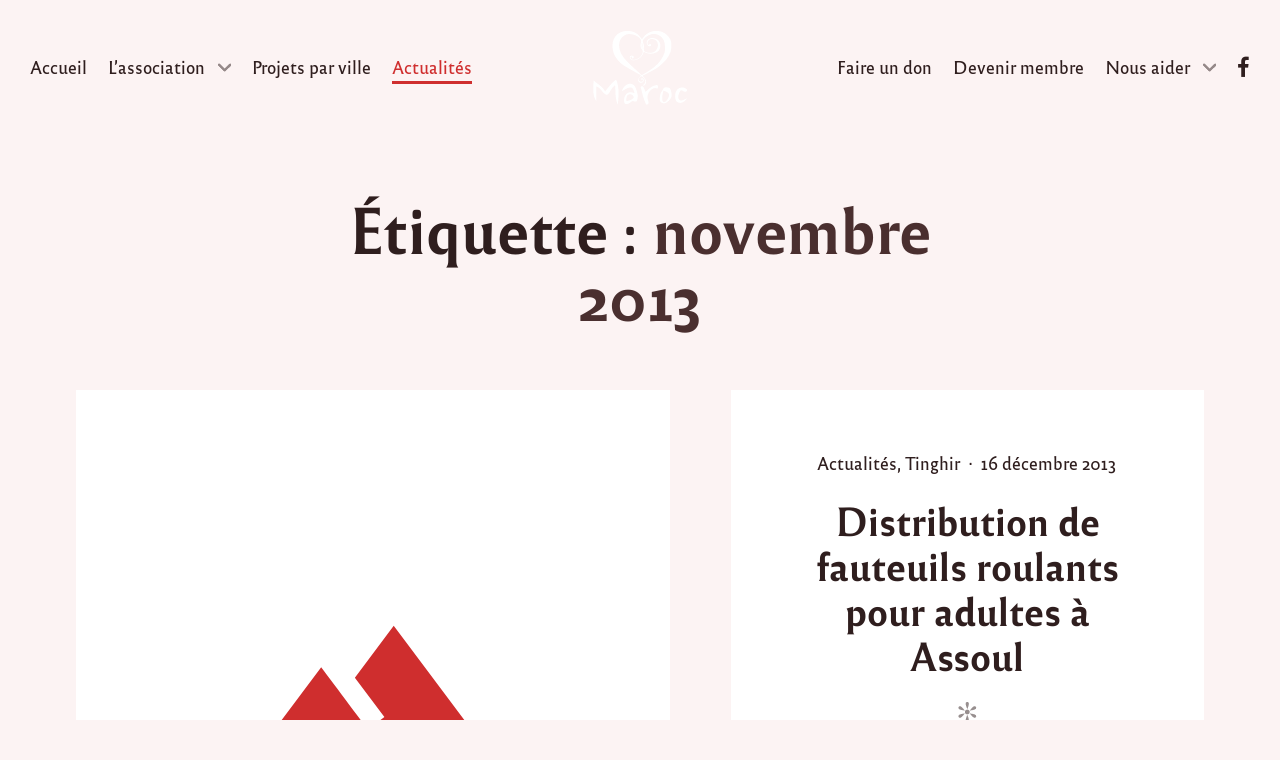

--- FILE ---
content_type: text/html; charset=UTF-8
request_url: https://www.coeurmaroc.com/tag/novembre-2013/
body_size: 20599
content:
<!doctype html>
<html lang="fr-FR" data-dark-mode-advanced=off id="html">
<head>
    <meta charset="UTF-8">
    <meta name="viewport" content="width=device-width, initial-scale=1">
    <link rel="profile" href="https://gmpg.org/xfn/11">
	<link href="//pxgcdn.com" rel="preconnect" crossorigin><meta name='robots' content='index, follow, max-image-preview:large, max-snippet:-1, max-video-preview:-1' />
	<style>img:is([sizes="auto" i], [sizes^="auto," i]) { contain-intrinsic-size: 3000px 1500px }</style>
	
            <script data-no-defer="1" data-ezscrex="false" data-cfasync="false" data-pagespeed-no-defer data-cookieconsent="ignore">
                var ctPublicFunctions = {"_ajax_nonce":"83a959ac4f","_rest_nonce":"31d473fb13","_ajax_url":"\/wp-admin\/admin-ajax.php","_rest_url":"https:\/\/www.coeurmaroc.com\/wp-json\/","data__cookies_type":"native","data__ajax_type":"rest","data__bot_detector_enabled":0,"data__frontend_data_log_enabled":1,"cookiePrefix":"","wprocket_detected":false,"host_url":"www.coeurmaroc.com","text__ee_click_to_select":"Click to select the whole data","text__ee_original_email":"The complete one is","text__ee_got_it":"Got it","text__ee_blocked":"Blocked","text__ee_cannot_connect":"Cannot connect","text__ee_cannot_decode":"Can not decode email. Unknown reason","text__ee_email_decoder":"CleanTalk email decoder","text__ee_wait_for_decoding":"The magic is on the way!","text__ee_decoding_process":"Please wait a few seconds while we decode the contact data."}
            </script>
        
            <script data-no-defer="1" data-ezscrex="false" data-cfasync="false" data-pagespeed-no-defer data-cookieconsent="ignore">
                var ctPublic = {"_ajax_nonce":"83a959ac4f","settings__forms__check_internal":"0","settings__forms__check_external":"0","settings__forms__force_protection":0,"settings__forms__search_test":1,"settings__data__bot_detector_enabled":0,"settings__sfw__anti_crawler":0,"blog_home":"https:\/\/www.coeurmaroc.com\/","pixel__setting":"0","pixel__enabled":false,"pixel__url":null,"data__email_check_before_post":1,"data__email_check_exist_post":1,"data__cookies_type":"native","data__key_is_ok":true,"data__visible_fields_required":true,"wl_brandname":"Anti-Spam by CleanTalk","wl_brandname_short":"CleanTalk","ct_checkjs_key":496834455,"emailEncoderPassKey":"2cbc7adea835077ffd2bc7bc9ddb3f72","bot_detector_forms_excluded":"W10=","advancedCacheExists":false,"varnishCacheExists":false,"wc_ajax_add_to_cart":false}
            </script>
        
	<!-- This site is optimized with the Yoast SEO plugin v25.8 - https://yoast.com/wordpress/plugins/seo/ -->
	<title>Archives des novembre 2013 - Coeur Maroc</title>
	<link rel="canonical" href="https://www.coeurmaroc.com/tag/novembre-2013/" />
	<meta property="og:locale" content="fr_FR" />
	<meta property="og:type" content="article" />
	<meta property="og:title" content="Archives des novembre 2013 - Coeur Maroc" />
	<meta property="og:url" content="https://www.coeurmaroc.com/tag/novembre-2013/" />
	<meta property="og:site_name" content="Coeur Maroc" />
	<meta name="twitter:card" content="summary_large_image" />
	<script type="application/ld+json" class="yoast-schema-graph">{"@context":"https://schema.org","@graph":[{"@type":"CollectionPage","@id":"https://www.coeurmaroc.com/tag/novembre-2013/","url":"https://www.coeurmaroc.com/tag/novembre-2013/","name":"Archives des novembre 2013 - Coeur Maroc","isPartOf":{"@id":"https://www.coeurmaroc.com/#website"},"breadcrumb":{"@id":"https://www.coeurmaroc.com/tag/novembre-2013/#breadcrumb"},"inLanguage":"fr-FR"},{"@type":"BreadcrumbList","@id":"https://www.coeurmaroc.com/tag/novembre-2013/#breadcrumb","itemListElement":[{"@type":"ListItem","position":1,"name":"Accueil","item":"https://www.coeurmaroc.com/"},{"@type":"ListItem","position":2,"name":"novembre 2013"}]},{"@type":"WebSite","@id":"https://www.coeurmaroc.com/#website","url":"https://www.coeurmaroc.com/","name":"Coeur Maroc","description":"Un petit geste pour de grandes causes","publisher":{"@id":"https://www.coeurmaroc.com/#organization"},"potentialAction":[{"@type":"SearchAction","target":{"@type":"EntryPoint","urlTemplate":"https://www.coeurmaroc.com/?s={search_term_string}"},"query-input":{"@type":"PropertyValueSpecification","valueRequired":true,"valueName":"search_term_string"}}],"inLanguage":"fr-FR"},{"@type":"Organization","@id":"https://www.coeurmaroc.com/#organization","name":"Coeur Maroc","url":"https://www.coeurmaroc.com/","logo":{"@type":"ImageObject","inLanguage":"fr-FR","@id":"https://www.coeurmaroc.com/#/schema/logo/image/","url":"https://www.coeurmaroc.com/wp-content/uploads/2020/12/logo-coeurmaroc-dark.svg","contentUrl":"https://www.coeurmaroc.com/wp-content/uploads/2020/12/logo-coeurmaroc-dark.svg","caption":"Coeur Maroc"},"image":{"@id":"https://www.coeurmaroc.com/#/schema/logo/image/"}}]}</script>
	<!-- / Yoast SEO plugin. -->


<link rel='dns-prefetch' href='//pxgcdn.com' />
<link rel="alternate" type="application/rss+xml" title="Coeur Maroc &raquo; Flux" href="https://www.coeurmaroc.com/feed/" />
<link rel="alternate" type="application/rss+xml" title="Coeur Maroc &raquo; Flux de l’étiquette novembre 2013" href="https://www.coeurmaroc.com/tag/novembre-2013/feed/" />
<script type="text/javascript">
/* <![CDATA[ */
window._wpemojiSettings = {"baseUrl":"https:\/\/s.w.org\/images\/core\/emoji\/16.0.1\/72x72\/","ext":".png","svgUrl":"https:\/\/s.w.org\/images\/core\/emoji\/16.0.1\/svg\/","svgExt":".svg","source":{"concatemoji":"https:\/\/www.coeurmaroc.com\/wp-includes\/js\/wp-emoji-release.min.js?ver=6.8.3"}};
/*! This file is auto-generated */
!function(s,n){var o,i,e;function c(e){try{var t={supportTests:e,timestamp:(new Date).valueOf()};sessionStorage.setItem(o,JSON.stringify(t))}catch(e){}}function p(e,t,n){e.clearRect(0,0,e.canvas.width,e.canvas.height),e.fillText(t,0,0);var t=new Uint32Array(e.getImageData(0,0,e.canvas.width,e.canvas.height).data),a=(e.clearRect(0,0,e.canvas.width,e.canvas.height),e.fillText(n,0,0),new Uint32Array(e.getImageData(0,0,e.canvas.width,e.canvas.height).data));return t.every(function(e,t){return e===a[t]})}function u(e,t){e.clearRect(0,0,e.canvas.width,e.canvas.height),e.fillText(t,0,0);for(var n=e.getImageData(16,16,1,1),a=0;a<n.data.length;a++)if(0!==n.data[a])return!1;return!0}function f(e,t,n,a){switch(t){case"flag":return n(e,"\ud83c\udff3\ufe0f\u200d\u26a7\ufe0f","\ud83c\udff3\ufe0f\u200b\u26a7\ufe0f")?!1:!n(e,"\ud83c\udde8\ud83c\uddf6","\ud83c\udde8\u200b\ud83c\uddf6")&&!n(e,"\ud83c\udff4\udb40\udc67\udb40\udc62\udb40\udc65\udb40\udc6e\udb40\udc67\udb40\udc7f","\ud83c\udff4\u200b\udb40\udc67\u200b\udb40\udc62\u200b\udb40\udc65\u200b\udb40\udc6e\u200b\udb40\udc67\u200b\udb40\udc7f");case"emoji":return!a(e,"\ud83e\udedf")}return!1}function g(e,t,n,a){var r="undefined"!=typeof WorkerGlobalScope&&self instanceof WorkerGlobalScope?new OffscreenCanvas(300,150):s.createElement("canvas"),o=r.getContext("2d",{willReadFrequently:!0}),i=(o.textBaseline="top",o.font="600 32px Arial",{});return e.forEach(function(e){i[e]=t(o,e,n,a)}),i}function t(e){var t=s.createElement("script");t.src=e,t.defer=!0,s.head.appendChild(t)}"undefined"!=typeof Promise&&(o="wpEmojiSettingsSupports",i=["flag","emoji"],n.supports={everything:!0,everythingExceptFlag:!0},e=new Promise(function(e){s.addEventListener("DOMContentLoaded",e,{once:!0})}),new Promise(function(t){var n=function(){try{var e=JSON.parse(sessionStorage.getItem(o));if("object"==typeof e&&"number"==typeof e.timestamp&&(new Date).valueOf()<e.timestamp+604800&&"object"==typeof e.supportTests)return e.supportTests}catch(e){}return null}();if(!n){if("undefined"!=typeof Worker&&"undefined"!=typeof OffscreenCanvas&&"undefined"!=typeof URL&&URL.createObjectURL&&"undefined"!=typeof Blob)try{var e="postMessage("+g.toString()+"("+[JSON.stringify(i),f.toString(),p.toString(),u.toString()].join(",")+"));",a=new Blob([e],{type:"text/javascript"}),r=new Worker(URL.createObjectURL(a),{name:"wpTestEmojiSupports"});return void(r.onmessage=function(e){c(n=e.data),r.terminate(),t(n)})}catch(e){}c(n=g(i,f,p,u))}t(n)}).then(function(e){for(var t in e)n.supports[t]=e[t],n.supports.everything=n.supports.everything&&n.supports[t],"flag"!==t&&(n.supports.everythingExceptFlag=n.supports.everythingExceptFlag&&n.supports[t]);n.supports.everythingExceptFlag=n.supports.everythingExceptFlag&&!n.supports.flag,n.DOMReady=!1,n.readyCallback=function(){n.DOMReady=!0}}).then(function(){return e}).then(function(){var e;n.supports.everything||(n.readyCallback(),(e=n.source||{}).concatemoji?t(e.concatemoji):e.wpemoji&&e.twemoji&&(t(e.twemoji),t(e.wpemoji)))}))}((window,document),window._wpemojiSettings);
/* ]]> */
</script>
<link rel='stylesheet' id='style-manager-font-stylesheet-0-css' href='//pxgcdn.com/fonts/reforma1969/stylesheet.css' type='text/css' media='all' />
<link rel='stylesheet' id='style-manager-font-stylesheet-1-css' href='//pxgcdn.com/fonts/reforma2018/stylesheet.css' type='text/css' media='all' />
<link rel='stylesheet' id='style-manager-font-stylesheet-2-css' href='//pxgcdn.com/fonts/billy-ohio/stylesheet.css' type='text/css' media='all' />
<style id='wp-emoji-styles-inline-css' type='text/css'>

	img.wp-smiley, img.emoji {
		display: inline !important;
		border: none !important;
		box-shadow: none !important;
		height: 1em !important;
		width: 1em !important;
		margin: 0 0.07em !important;
		vertical-align: -0.1em !important;
		background: none !important;
		padding: 0 !important;
	}
</style>
<style id='classic-theme-styles-inline-css' type='text/css'>
/*! This file is auto-generated */
.wp-block-button__link{color:#fff;background-color:#32373c;border-radius:9999px;box-shadow:none;text-decoration:none;padding:calc(.667em + 2px) calc(1.333em + 2px);font-size:1.125em}.wp-block-file__button{background:#32373c;color:#fff;text-decoration:none}
</style>
<link rel='stylesheet' id='novablocks-blob-style-css' href='https://www.coeurmaroc.com/wp-content/plugins/nova-blocks/build/blob/style.css?ver=1f3bfa88c2109bf3d984b1acae06a5b0' type='text/css' media='screen' />
<link rel='stylesheet' id='novablocks-advanced-gallery-style-css' href='https://www.coeurmaroc.com/wp-content/plugins/nova-blocks/build/advanced-gallery/style.css?ver=d6adf9c8a828e5ba459cfe3743b364d2' type='text/css' media='screen' />
<link rel='stylesheet' id='novablocks/advanced-gallery-style-css' href='https://www.coeurmaroc.com/wp-content/plugins/nova-blocks/build/block-library/blocks/advanced-gallery/style.css?ver=903583ec09c8c948e83ac623d59622b4' type='text/css' media='screen' />
<link rel='stylesheet' id='novablocks/announcement-bar-style-css' href='https://www.coeurmaroc.com/wp-content/plugins/nova-blocks/build/block-library/blocks/announcement-bar/style.css?ver=af55ba19cd5ddc92422a657199ec02aa' type='text/css' media='screen' />
<link rel='stylesheet' id='novablocks-collection-style-css' href='https://www.coeurmaroc.com/wp-content/plugins/nova-blocks/build/collection/style.css?ver=026e5a7c1df8c794049f8259b2d703ba' type='text/css' media='screen' />
<link rel='stylesheet' id='novablocks-components-style-css' href='https://www.coeurmaroc.com/wp-content/plugins/nova-blocks/build/components/style.css?ver=5e5491ef13c0bf19cc6d1a1b2a0bbff1' type='text/css' media='screen' />
<link rel='stylesheet' id='novablocks/cards-collection-style-css' href='https://www.coeurmaroc.com/wp-content/plugins/nova-blocks/build/block-library/blocks/cards-collection/style.css?ver=1694274720' type='text/css' media='screen' />
<link rel='stylesheet' id='novablocks/google-map-style-css' href='https://www.coeurmaroc.com/wp-content/plugins/nova-blocks/build/block-library/blocks/google-map/style.css?ver=87ac937b12d8b9ddbef4d15625db3bf5' type='text/css' media='screen' />
<link rel='stylesheet' id='novablocks/header-style-css' href='https://www.coeurmaroc.com/wp-content/plugins/nova-blocks/build/block-library/blocks/header/style.css?ver=fc92ddfef20bb9d6c97d3195ec0586b4' type='text/css' media='screen' />
<link rel='stylesheet' id='novablocks/header-row-style-css' href='https://www.coeurmaroc.com/wp-content/plugins/nova-blocks/build/block-library/blocks/header-row/style.css?ver=942e3a21a33b1de3e3addf06dd6b0aa1' type='text/css' media='screen' />
<link rel='stylesheet' id='novablocks/headline-style-css' href='https://www.coeurmaroc.com/wp-content/plugins/nova-blocks/build/block-library/blocks/headline/style.css?ver=1694274720' type='text/css' media='screen' />
<link rel='stylesheet' id='novablocks/hero-style-css' href='https://www.coeurmaroc.com/wp-content/plugins/nova-blocks/build/block-library/blocks/hero/style.css?ver=b0ef10eaa93637ac1d29644e287ad841' type='text/css' media='screen' />
<link rel='stylesheet' id='novablocks/logo-style-css' href='https://www.coeurmaroc.com/wp-content/plugins/nova-blocks/build/block-library/blocks/logo/style.css?ver=1694274720' type='text/css' media='screen' />
<link rel='stylesheet' id='novablocks/media-style-css' href='https://www.coeurmaroc.com/wp-content/plugins/nova-blocks/build/block-library/blocks/media/style.css?ver=215ac4683977207bc4c9f3f131860311' type='text/css' media='screen' />
<link rel='stylesheet' id='novablocks/menu-food-style-css' href='https://www.coeurmaroc.com/wp-content/plugins/nova-blocks/build/block-library/blocks/menu-food/style.css?ver=1694274720' type='text/css' media='screen' />
<link rel='stylesheet' id='novablocks/navigation-style-css' href='https://www.coeurmaroc.com/wp-content/plugins/nova-blocks/build/block-library/blocks/navigation/style.css?ver=ac0c8490ad57c69f8608ddfa7b226a9a' type='text/css' media='screen' />
<link rel='stylesheet' id='novablocks/openhours-style-css' href='https://www.coeurmaroc.com/wp-content/plugins/nova-blocks/build/block-library/blocks/openhours/style.css?ver=1694274720' type='text/css' media='screen' />
<link rel='stylesheet' id='novablocks/opentable-style-css' href='https://www.coeurmaroc.com/wp-content/plugins/nova-blocks/build/block-library/blocks/opentable/style.css?ver=1694274720' type='text/css' media='screen' />
<link rel='stylesheet' id='novablocks-icons-style-css' href='https://www.coeurmaroc.com/wp-content/plugins/nova-blocks/build/icons/style.css?ver=cab9113c7dd3e7ef723c39e180f0684a' type='text/css' media='screen' />
<link rel='stylesheet' id='novablocks/post-comments-style-css' href='https://www.coeurmaroc.com/wp-content/plugins/nova-blocks/build/block-library/blocks/post-comments/style.css?ver=6011360f352c702e3313f05fd7cdc902' type='text/css' media='screen' />
<link rel='stylesheet' id='novablocks/posts-collection-style-css' href='https://www.coeurmaroc.com/wp-content/plugins/nova-blocks/build/block-library/blocks/posts-collection/style.css?ver=5e962ebab902b6e316c9abbb03daa78a' type='text/css' media='screen' />
<link rel='stylesheet' id='novablocks/sharing-overlay-style-css' href='https://www.coeurmaroc.com/wp-content/plugins/nova-blocks/build/block-library/blocks/sharing-overlay/style.css?ver=50650171b4b5cb073a7b3da023c88eb5' type='text/css' media='screen' />
<link rel='stylesheet' id='novablocks/sidecar-style-css' href='https://www.coeurmaroc.com/wp-content/plugins/nova-blocks/build/block-library/blocks/sidecar/style.css?ver=e655a6c65828c8b652ffce111e9912ae' type='text/css' media='screen' />
<link rel='stylesheet' id='novablocks/slideshow-style-css' href='https://www.coeurmaroc.com/wp-content/plugins/nova-blocks/build/block-library/blocks/slideshow/style.css?ver=6d2ccc1c1c2597c1e6c2e8e6471a5f68' type='text/css' media='screen' />
<link rel='stylesheet' id='editorskit-frontend-css' href='https://www.coeurmaroc.com/wp-content/plugins/block-options/build/style.build.css?ver=new' type='text/css' media='all' />
<link rel='stylesheet' id='novablocks-core-style-css' href='https://www.coeurmaroc.com/wp-content/plugins/nova-blocks/build/core/style.css?ver=690056908c720f04f7eaf99687e7cfea' type='text/css' media='screen' />
<style id='global-styles-inline-css' type='text/css'>
:root{--wp--preset--aspect-ratio--square: 1;--wp--preset--aspect-ratio--4-3: 4/3;--wp--preset--aspect-ratio--3-4: 3/4;--wp--preset--aspect-ratio--3-2: 3/2;--wp--preset--aspect-ratio--2-3: 2/3;--wp--preset--aspect-ratio--16-9: 16/9;--wp--preset--aspect-ratio--9-16: 9/16;--wp--preset--color--black: #000000;--wp--preset--color--cyan-bluish-gray: #abb8c3;--wp--preset--color--white: #ffffff;--wp--preset--color--pale-pink: #f78da7;--wp--preset--color--vivid-red: #cf2e2e;--wp--preset--color--luminous-vivid-orange: #ff6900;--wp--preset--color--luminous-vivid-amber: #fcb900;--wp--preset--color--light-green-cyan: #7bdcb5;--wp--preset--color--vivid-green-cyan: #00d084;--wp--preset--color--pale-cyan-blue: #8ed1fc;--wp--preset--color--vivid-cyan-blue: #0693e3;--wp--preset--color--vivid-purple: #9b51e0;--wp--preset--gradient--vivid-cyan-blue-to-vivid-purple: linear-gradient(135deg,rgba(6,147,227,1) 0%,rgb(155,81,224) 100%);--wp--preset--gradient--light-green-cyan-to-vivid-green-cyan: linear-gradient(135deg,rgb(122,220,180) 0%,rgb(0,208,130) 100%);--wp--preset--gradient--luminous-vivid-amber-to-luminous-vivid-orange: linear-gradient(135deg,rgba(252,185,0,1) 0%,rgba(255,105,0,1) 100%);--wp--preset--gradient--luminous-vivid-orange-to-vivid-red: linear-gradient(135deg,rgba(255,105,0,1) 0%,rgb(207,46,46) 100%);--wp--preset--gradient--very-light-gray-to-cyan-bluish-gray: linear-gradient(135deg,rgb(238,238,238) 0%,rgb(169,184,195) 100%);--wp--preset--gradient--cool-to-warm-spectrum: linear-gradient(135deg,rgb(74,234,220) 0%,rgb(151,120,209) 20%,rgb(207,42,186) 40%,rgb(238,44,130) 60%,rgb(251,105,98) 80%,rgb(254,248,76) 100%);--wp--preset--gradient--blush-light-purple: linear-gradient(135deg,rgb(255,206,236) 0%,rgb(152,150,240) 100%);--wp--preset--gradient--blush-bordeaux: linear-gradient(135deg,rgb(254,205,165) 0%,rgb(254,45,45) 50%,rgb(107,0,62) 100%);--wp--preset--gradient--luminous-dusk: linear-gradient(135deg,rgb(255,203,112) 0%,rgb(199,81,192) 50%,rgb(65,88,208) 100%);--wp--preset--gradient--pale-ocean: linear-gradient(135deg,rgb(255,245,203) 0%,rgb(182,227,212) 50%,rgb(51,167,181) 100%);--wp--preset--gradient--electric-grass: linear-gradient(135deg,rgb(202,248,128) 0%,rgb(113,206,126) 100%);--wp--preset--gradient--midnight: linear-gradient(135deg,rgb(2,3,129) 0%,rgb(40,116,252) 100%);--wp--preset--font-size--small: 13px;--wp--preset--font-size--medium: 20px;--wp--preset--font-size--large: 36px;--wp--preset--font-size--x-large: 42px;--wp--preset--spacing--20: 0.44rem;--wp--preset--spacing--30: 0.67rem;--wp--preset--spacing--40: 1rem;--wp--preset--spacing--50: 1.5rem;--wp--preset--spacing--60: 2.25rem;--wp--preset--spacing--70: 3.38rem;--wp--preset--spacing--80: 5.06rem;--wp--preset--shadow--natural: 6px 6px 9px rgba(0, 0, 0, 0.2);--wp--preset--shadow--deep: 12px 12px 50px rgba(0, 0, 0, 0.4);--wp--preset--shadow--sharp: 6px 6px 0px rgba(0, 0, 0, 0.2);--wp--preset--shadow--outlined: 6px 6px 0px -3px rgba(255, 255, 255, 1), 6px 6px rgba(0, 0, 0, 1);--wp--preset--shadow--crisp: 6px 6px 0px rgba(0, 0, 0, 1);}:where(.is-layout-flex){gap: 0.5em;}:where(.is-layout-grid){gap: 0.5em;}body .is-layout-flex{display: flex;}.is-layout-flex{flex-wrap: wrap;align-items: center;}.is-layout-flex > :is(*, div){margin: 0;}body .is-layout-grid{display: grid;}.is-layout-grid > :is(*, div){margin: 0;}:where(.wp-block-columns.is-layout-flex){gap: 2em;}:where(.wp-block-columns.is-layout-grid){gap: 2em;}:where(.wp-block-post-template.is-layout-flex){gap: 1.25em;}:where(.wp-block-post-template.is-layout-grid){gap: 1.25em;}.has-black-color{color: var(--wp--preset--color--black) !important;}.has-cyan-bluish-gray-color{color: var(--wp--preset--color--cyan-bluish-gray) !important;}.has-white-color{color: var(--wp--preset--color--white) !important;}.has-pale-pink-color{color: var(--wp--preset--color--pale-pink) !important;}.has-vivid-red-color{color: var(--wp--preset--color--vivid-red) !important;}.has-luminous-vivid-orange-color{color: var(--wp--preset--color--luminous-vivid-orange) !important;}.has-luminous-vivid-amber-color{color: var(--wp--preset--color--luminous-vivid-amber) !important;}.has-light-green-cyan-color{color: var(--wp--preset--color--light-green-cyan) !important;}.has-vivid-green-cyan-color{color: var(--wp--preset--color--vivid-green-cyan) !important;}.has-pale-cyan-blue-color{color: var(--wp--preset--color--pale-cyan-blue) !important;}.has-vivid-cyan-blue-color{color: var(--wp--preset--color--vivid-cyan-blue) !important;}.has-vivid-purple-color{color: var(--wp--preset--color--vivid-purple) !important;}.has-black-background-color{background-color: var(--wp--preset--color--black) !important;}.has-cyan-bluish-gray-background-color{background-color: var(--wp--preset--color--cyan-bluish-gray) !important;}.has-white-background-color{background-color: var(--wp--preset--color--white) !important;}.has-pale-pink-background-color{background-color: var(--wp--preset--color--pale-pink) !important;}.has-vivid-red-background-color{background-color: var(--wp--preset--color--vivid-red) !important;}.has-luminous-vivid-orange-background-color{background-color: var(--wp--preset--color--luminous-vivid-orange) !important;}.has-luminous-vivid-amber-background-color{background-color: var(--wp--preset--color--luminous-vivid-amber) !important;}.has-light-green-cyan-background-color{background-color: var(--wp--preset--color--light-green-cyan) !important;}.has-vivid-green-cyan-background-color{background-color: var(--wp--preset--color--vivid-green-cyan) !important;}.has-pale-cyan-blue-background-color{background-color: var(--wp--preset--color--pale-cyan-blue) !important;}.has-vivid-cyan-blue-background-color{background-color: var(--wp--preset--color--vivid-cyan-blue) !important;}.has-vivid-purple-background-color{background-color: var(--wp--preset--color--vivid-purple) !important;}.has-black-border-color{border-color: var(--wp--preset--color--black) !important;}.has-cyan-bluish-gray-border-color{border-color: var(--wp--preset--color--cyan-bluish-gray) !important;}.has-white-border-color{border-color: var(--wp--preset--color--white) !important;}.has-pale-pink-border-color{border-color: var(--wp--preset--color--pale-pink) !important;}.has-vivid-red-border-color{border-color: var(--wp--preset--color--vivid-red) !important;}.has-luminous-vivid-orange-border-color{border-color: var(--wp--preset--color--luminous-vivid-orange) !important;}.has-luminous-vivid-amber-border-color{border-color: var(--wp--preset--color--luminous-vivid-amber) !important;}.has-light-green-cyan-border-color{border-color: var(--wp--preset--color--light-green-cyan) !important;}.has-vivid-green-cyan-border-color{border-color: var(--wp--preset--color--vivid-green-cyan) !important;}.has-pale-cyan-blue-border-color{border-color: var(--wp--preset--color--pale-cyan-blue) !important;}.has-vivid-cyan-blue-border-color{border-color: var(--wp--preset--color--vivid-cyan-blue) !important;}.has-vivid-purple-border-color{border-color: var(--wp--preset--color--vivid-purple) !important;}.has-vivid-cyan-blue-to-vivid-purple-gradient-background{background: var(--wp--preset--gradient--vivid-cyan-blue-to-vivid-purple) !important;}.has-light-green-cyan-to-vivid-green-cyan-gradient-background{background: var(--wp--preset--gradient--light-green-cyan-to-vivid-green-cyan) !important;}.has-luminous-vivid-amber-to-luminous-vivid-orange-gradient-background{background: var(--wp--preset--gradient--luminous-vivid-amber-to-luminous-vivid-orange) !important;}.has-luminous-vivid-orange-to-vivid-red-gradient-background{background: var(--wp--preset--gradient--luminous-vivid-orange-to-vivid-red) !important;}.has-very-light-gray-to-cyan-bluish-gray-gradient-background{background: var(--wp--preset--gradient--very-light-gray-to-cyan-bluish-gray) !important;}.has-cool-to-warm-spectrum-gradient-background{background: var(--wp--preset--gradient--cool-to-warm-spectrum) !important;}.has-blush-light-purple-gradient-background{background: var(--wp--preset--gradient--blush-light-purple) !important;}.has-blush-bordeaux-gradient-background{background: var(--wp--preset--gradient--blush-bordeaux) !important;}.has-luminous-dusk-gradient-background{background: var(--wp--preset--gradient--luminous-dusk) !important;}.has-pale-ocean-gradient-background{background: var(--wp--preset--gradient--pale-ocean) !important;}.has-electric-grass-gradient-background{background: var(--wp--preset--gradient--electric-grass) !important;}.has-midnight-gradient-background{background: var(--wp--preset--gradient--midnight) !important;}.has-small-font-size{font-size: var(--wp--preset--font-size--small) !important;}.has-medium-font-size{font-size: var(--wp--preset--font-size--medium) !important;}.has-large-font-size{font-size: var(--wp--preset--font-size--large) !important;}.has-x-large-font-size{font-size: var(--wp--preset--font-size--x-large) !important;}
:where(.wp-block-post-template.is-layout-flex){gap: 1.25em;}:where(.wp-block-post-template.is-layout-grid){gap: 1.25em;}
:where(.wp-block-columns.is-layout-flex){gap: 2em;}:where(.wp-block-columns.is-layout-grid){gap: 2em;}
:root :where(.wp-block-pullquote){font-size: 1.5em;line-height: 1.6;}
</style>
<link rel='stylesheet' id='cleantalk-public-css-css' href='https://www.coeurmaroc.com/wp-content/plugins/cleantalk-spam-protect/css/cleantalk-public.min.css?ver=6.62_1757048328' type='text/css' media='all' />
<link rel='stylesheet' id='cleantalk-email-decoder-css-css' href='https://www.coeurmaroc.com/wp-content/plugins/cleantalk-spam-protect/css/cleantalk-email-decoder.min.css?ver=6.62_1757048328' type='text/css' media='all' />
<link rel='stylesheet' id='novablocks/media-css' href='https://www.coeurmaroc.com/wp-content/themes/rosa2/fallbacks/nova-blocks/blocks/media/style.css?ver=1.8.1' type='text/css' media='all' />
<link rel='stylesheet' id='rosa2-social-links-css' href='https://www.coeurmaroc.com/wp-content/themes/rosa2/dist/css/social-links.css?ver=1.13.1' type='text/css' media='all' />
<link rel='stylesheet' id='rosa2-custom-properties-css' href='https://www.coeurmaroc.com/wp-content/themes/rosa2/dist/css/custom-properties.css?ver=1.13.1' type='text/css' media='all' />
<link rel='stylesheet' id='rosa2-theme-css' href='https://www.coeurmaroc.com/wp-content/themes/rosa2/dist/css/theme/style.css?ver=1.13.1' type='text/css' media='all' />
<link rel='stylesheet' id='rosa2-theme-components-css' href='https://www.coeurmaroc.com/wp-content/themes/rosa2/dist/css/theme/components.css?ver=1.13.1' type='text/css' media='all' />
<link rel='stylesheet' id='rosa2-blocks-common-css' href='https://www.coeurmaroc.com/wp-content/themes/rosa2/dist/css/blocks/common.css?ver=1.13.1' type='text/css' media='all' />
<link rel='stylesheet' id='rosa2-blocks-style-css' href='https://www.coeurmaroc.com/wp-content/themes/rosa2/dist/css/blocks/style.css?ver=1.13.1' type='text/css' media='all' />
<link rel='stylesheet' id='rosa2-utility-css' href='https://www.coeurmaroc.com/wp-content/themes/rosa2/dist/css/utility.css?ver=1.13.1' type='text/css' media='all' />
<link rel='stylesheet' id='rosa2-style-css' href='https://www.coeurmaroc.com/wp-content/themes/rosa2/style.css?ver=1.13.1' type='text/css' media='all' />
<style id='pixelgrade_style_manager-sm-colors-custom-properties-inline-css' type='text/css'>
.wp-block{--force: editor }html{--sm-current-bg-color: var(--sm-bg-color-1);--sm-current-accent-color: var(--sm-accent-color-1);--sm-current-accent2-color: var(--sm-accent2-color-1, var(--sm-current-accent-color));--sm-current-accent3-color: var(--sm-accent3-color-1, var(--sm-current-accent2-color));--sm-current-fg1-color: var(--sm-fg1-color-1);--sm-current-fg2-color: var(--sm-fg2-color-1)}html,[class*=sm-variation-]:where(:not(.sm-color-signal-0)){background-color:var(--sm-current-bg-color);color:var(--sm-current-fg1-color)}.sm-variation-1{--sm-current-bg-color: var(--sm-bg-color-1);--sm-current-accent-color: var(--sm-accent-color-1);--sm-current-accent2-color: var(--sm-accent2-color-1, var(--sm-current-accent-color));--sm-current-accent3-color: var(--sm-accent3-color-1, var(--sm-current-accent2-color));--sm-current-fg1-color: var(--sm-fg1-color-1);--sm-current-fg2-color: var(--sm-fg2-color-1)}.sm-variation-2{--sm-current-bg-color: var(--sm-bg-color-2);--sm-current-accent-color: var(--sm-accent-color-2);--sm-current-accent2-color: var(--sm-accent2-color-2, var(--sm-current-accent-color));--sm-current-accent3-color: var(--sm-accent3-color-2, var(--sm-current-accent2-color));--sm-current-fg1-color: var(--sm-fg1-color-2);--sm-current-fg2-color: var(--sm-fg2-color-2)}.sm-variation-3{--sm-current-bg-color: var(--sm-bg-color-3);--sm-current-accent-color: var(--sm-accent-color-3);--sm-current-accent2-color: var(--sm-accent2-color-3, var(--sm-current-accent-color));--sm-current-accent3-color: var(--sm-accent3-color-3, var(--sm-current-accent2-color));--sm-current-fg1-color: var(--sm-fg1-color-3);--sm-current-fg2-color: var(--sm-fg2-color-3)}.sm-variation-4{--sm-current-bg-color: var(--sm-bg-color-4);--sm-current-accent-color: var(--sm-accent-color-4);--sm-current-accent2-color: var(--sm-accent2-color-4, var(--sm-current-accent-color));--sm-current-accent3-color: var(--sm-accent3-color-4, var(--sm-current-accent2-color));--sm-current-fg1-color: var(--sm-fg1-color-4);--sm-current-fg2-color: var(--sm-fg2-color-4)}.sm-variation-5{--sm-current-bg-color: var(--sm-bg-color-5);--sm-current-accent-color: var(--sm-accent-color-5);--sm-current-accent2-color: var(--sm-accent2-color-5, var(--sm-current-accent-color));--sm-current-accent3-color: var(--sm-accent3-color-5, var(--sm-current-accent2-color));--sm-current-fg1-color: var(--sm-fg1-color-5);--sm-current-fg2-color: var(--sm-fg2-color-5)}.sm-variation-6{--sm-current-bg-color: var(--sm-bg-color-6);--sm-current-accent-color: var(--sm-accent-color-6);--sm-current-accent2-color: var(--sm-accent2-color-6, var(--sm-current-accent-color));--sm-current-accent3-color: var(--sm-accent3-color-6, var(--sm-current-accent2-color));--sm-current-fg1-color: var(--sm-fg1-color-6);--sm-current-fg2-color: var(--sm-fg2-color-6)}.sm-variation-7{--sm-current-bg-color: var(--sm-bg-color-7);--sm-current-accent-color: var(--sm-accent-color-7);--sm-current-accent2-color: var(--sm-accent2-color-7, var(--sm-current-accent-color));--sm-current-accent3-color: var(--sm-accent3-color-7, var(--sm-current-accent2-color));--sm-current-fg1-color: var(--sm-fg1-color-7);--sm-current-fg2-color: var(--sm-fg2-color-7)}.sm-variation-8{--sm-current-bg-color: var(--sm-bg-color-8);--sm-current-accent-color: var(--sm-accent-color-8);--sm-current-accent2-color: var(--sm-accent2-color-8, var(--sm-current-accent-color));--sm-current-accent3-color: var(--sm-accent3-color-8, var(--sm-current-accent2-color));--sm-current-fg1-color: var(--sm-fg1-color-8);--sm-current-fg2-color: var(--sm-fg2-color-8)}.sm-variation-9{--sm-current-bg-color: var(--sm-bg-color-9);--sm-current-accent-color: var(--sm-accent-color-9);--sm-current-accent2-color: var(--sm-accent2-color-9, var(--sm-current-accent-color));--sm-current-accent3-color: var(--sm-accent3-color-9, var(--sm-current-accent2-color));--sm-current-fg1-color: var(--sm-fg1-color-9);--sm-current-fg2-color: var(--sm-fg2-color-9)}.sm-variation-10{--sm-current-bg-color: var(--sm-bg-color-10);--sm-current-accent-color: var(--sm-accent-color-10);--sm-current-accent2-color: var(--sm-accent2-color-10, var(--sm-current-accent-color));--sm-current-accent3-color: var(--sm-accent3-color-10, var(--sm-current-accent2-color));--sm-current-fg1-color: var(--sm-fg1-color-10);--sm-current-fg2-color: var(--sm-fg2-color-10)}.sm-variation-11{--sm-current-bg-color: var(--sm-bg-color-11);--sm-current-accent-color: var(--sm-accent-color-11);--sm-current-accent2-color: var(--sm-accent2-color-11, var(--sm-current-accent-color));--sm-current-accent3-color: var(--sm-accent3-color-11, var(--sm-current-accent2-color));--sm-current-fg1-color: var(--sm-fg1-color-11);--sm-current-fg2-color: var(--sm-fg2-color-11)}.sm-variation-12{--sm-current-bg-color: var(--sm-bg-color-12);--sm-current-accent-color: var(--sm-accent-color-12);--sm-current-accent2-color: var(--sm-accent2-color-12, var(--sm-current-accent-color));--sm-current-accent3-color: var(--sm-accent3-color-12, var(--sm-current-accent2-color));--sm-current-fg1-color: var(--sm-fg1-color-12);--sm-current-fg2-color: var(--sm-fg2-color-12)}
</style>

<script id="style-manager-colors-config">
	window.styleManager = window.styleManager || {};
	window.styleManager.colorsConfig = [{"sourceIndex":5,"id":1,"label":"Brand Primary","source":["#cf2e2e"],"options":{"mode":"lch","bezierInterpolation":false,"sm_color_grades_number":"12","sm_potential_color_contrast":1,"sm_color_grade_balancer":"0","sm_site_color_variation":1,"sm_elements_color_contrast":"normal","sm_color_promotion_brand":true,"sm_color_promotion_white":true,"sm_color_promotion_black":true},"darkOptions":{"mode":"lch","bezierInterpolation":false,"sm_color_grades_number":"12","sm_potential_color_contrast":0.25,"sm_color_grade_balancer":1,"sm_site_color_variation":1,"sm_elements_color_contrast":"normal","sm_color_promotion_brand":true,"sm_color_promotion_white":false,"sm_color_promotion_black":true},"colors":["#ffffff","#fcf3f3","#f7dbdb","#eaa4a4","#de7070","#cf2e2e","#ac2626","#8c1f1f","#6c1818","#4e1111","#2e0a0a","#000000"],"darkColors":["#340c0c","#330b0b","#300b0b","#2b0a0a","#250808","#1f0707","#1b0606","#170505","#130404","#0d0303","#060101","#000000"],"variations":[{"bg":"#ffffff","accent":"#cf2e2e","fg1":"#2f1e1e","fg2":"#4a2f2f","accent2":"#879490"},{"bg":"#fcf3f3","accent":"#cf2e2e","fg1":"#2f1e1e","fg2":"#4a2f2f","accent2":"#879490"},{"bg":"#f7dbdb","accent":"#cf2e2e","fg1":"#2f1e1e","fg2":"#4a2f2f","accent2":"#66706d"},{"bg":"#eaa4a4","accent":"#cf2e2e","fg1":"#2f1e1e","fg2":"#4a2f2f","accent2":"#66706d"},{"bg":"#de7070","accent":"#ffffff","fg1":"#ffffff","fg2":"#ffffff","accent2":"#ffffff"},{"bg":"#cf2e2e","accent":"#ffffff","fg1":"#ffffff","fg2":"#ffffff","accent2":"#D3E8E1"},{"bg":"#ac2626","accent":"#ffffff","fg1":"#ffffff","fg2":"#ffffff","accent2":"#D3E8E1"},{"bg":"#8c1f1f","accent":"#ffffff","fg1":"#ffffff","fg2":"#ffffff","accent2":"#D3E8E1"},{"bg":"#6c1818","accent":"#ffffff","fg1":"#ffffff","fg2":"#ffffff","accent2":"#D3E8E1"},{"bg":"#4e1111","accent":"#cf2e2e","fg1":"#ffffff","fg2":"#ffffff","accent2":"#D3E8E1"},{"bg":"#2e0a0a","accent":"#cf2e2e","fg1":"#ffffff","fg2":"#ffffff","accent2":"#D3E8E1"},{"bg":"#000000","accent":"#cf2e2e","fg1":"#ffffff","fg2":"#ffffff","accent2":"#D3E8E1"}],"darkVariations":[{"bg":"#340c0c","accent":"#cf2e2e","fg1":"#ffffff","fg2":"#ffffff","accent2":"#D3E8E1"},{"bg":"#330b0b","accent":"#cf2e2e","fg1":"#ffffff","fg2":"#ffffff","accent2":"#D3E8E1"},{"bg":"#300b0b","accent":"#cf2e2e","fg1":"#ffffff","fg2":"#ffffff","accent2":"#D3E8E1"},{"bg":"#2b0a0a","accent":"#cf2e2e","fg1":"#ffffff","fg2":"#ffffff","accent2":"#D3E8E1"},{"bg":"#250808","accent":"#cf2e2e","fg1":"#ffffff","fg2":"#ffffff","accent2":"#D3E8E1"},{"bg":"#1f0707","accent":"#cf2e2e","fg1":"#ffffff","fg2":"#ffffff","accent2":"#D3E8E1"},{"bg":"#1b0606","accent":"#cf2e2e","fg1":"#ffffff","fg2":"#ffffff","accent2":"#D3E8E1"},{"bg":"#170505","accent":"#cf2e2e","fg1":"#ffffff","fg2":"#ffffff","accent2":"#D3E8E1"},{"bg":"#130404","accent":"#cf2e2e","fg1":"#ffffff","fg2":"#ffffff","accent2":"#D3E8E1"},{"bg":"#0d0303","accent":"#cf2e2e","fg1":"#ffffff","fg2":"#ffffff","accent2":"#D3E8E1"},{"bg":"#060101","accent":"#cf2e2e","fg1":"#ffffff","fg2":"#ffffff","accent2":"#D3E8E1"},{"bg":"#000000","accent":"#cf2e2e","fg1":"#ffffff","fg2":"#ffffff","accent2":"#D3E8E1"}]},{"sourceIndex":2,"id":2,"label":"Secondary","source":["#D3E8E1"],"options":{"mode":"lch","bezierInterpolation":false,"sm_color_grades_number":"12","sm_potential_color_contrast":1,"sm_color_grade_balancer":"0","sm_site_color_variation":1,"sm_elements_color_contrast":"normal","sm_color_promotion_brand":true,"sm_color_promotion_white":true,"sm_color_promotion_black":true},"darkOptions":{"mode":"lch","bezierInterpolation":false,"sm_color_grades_number":"12","sm_potential_color_contrast":0.25,"sm_color_grade_balancer":1,"sm_site_color_variation":1,"sm_elements_color_contrast":"normal","sm_color_promotion_brand":true,"sm_color_promotion_white":false,"sm_color_promotion_black":true},"colors":["#ffffff","#f0f7f5","#D3E8E1","#a9bab4","#879490","#66706d","#545d5a","#444a48","#343937","#252827","#151716","#000000"],"darkColors":["#353a38","#333836","#303433","#282c2b","#222524","#1c1e1d","#181a1a","#151716","#111312","#0d0e0d","#060706","#000000"],"variations":[{"bg":"#ffffff","accent":"#879490","fg1":"#202322","fg2":"#323736","accent2":"#cf2e2e"},{"bg":"#f0f7f5","accent":"#879490","fg1":"#202322","fg2":"#323736","accent2":"#cf2e2e"},{"bg":"#d3e8e1","accent":"#66706d","fg1":"#202322","fg2":"#323736","accent2":"#cf2e2e"},{"bg":"#a9bab4","accent":"#66706d","fg1":"#202322","fg2":"#323736","accent2":"#cf2e2e"},{"bg":"#879490","accent":"#ffffff","fg1":"#ffffff","fg2":"#ffffff","accent2":"#ffffff"},{"bg":"#66706d","accent":"#D3E8E1","fg1":"#ffffff","fg2":"#ffffff","accent2":"#ffffff"},{"bg":"#545d5a","accent":"#D3E8E1","fg1":"#ffffff","fg2":"#ffffff","accent2":"#ffffff"},{"bg":"#444a48","accent":"#D3E8E1","fg1":"#ffffff","fg2":"#ffffff","accent2":"#ffffff"},{"bg":"#343937","accent":"#D3E8E1","fg1":"#ffffff","fg2":"#ffffff","accent2":"#ffffff"},{"bg":"#252827","accent":"#D3E8E1","fg1":"#ffffff","fg2":"#ffffff","accent2":"#cf2e2e"},{"bg":"#151716","accent":"#D3E8E1","fg1":"#ffffff","fg2":"#ffffff","accent2":"#cf2e2e"},{"bg":"#000000","accent":"#D3E8E1","fg1":"#ffffff","fg2":"#ffffff","accent2":"#cf2e2e"}],"darkVariations":[{"bg":"#353a38","accent":"#D3E8E1","fg1":"#ffffff","fg2":"#ffffff","accent2":"#ffffff"},{"bg":"#333836","accent":"#D3E8E1","fg1":"#ffffff","fg2":"#ffffff","accent2":"#ffffff"},{"bg":"#303433","accent":"#D3E8E1","fg1":"#ffffff","fg2":"#ffffff","accent2":"#ffffff"},{"bg":"#282c2b","accent":"#D3E8E1","fg1":"#ffffff","fg2":"#ffffff","accent2":"#cf2e2e"},{"bg":"#222524","accent":"#D3E8E1","fg1":"#ffffff","fg2":"#ffffff","accent2":"#cf2e2e"},{"bg":"#1c1e1d","accent":"#D3E8E1","fg1":"#ffffff","fg2":"#ffffff","accent2":"#cf2e2e"},{"bg":"#181a1a","accent":"#D3E8E1","fg1":"#ffffff","fg2":"#ffffff","accent2":"#cf2e2e"},{"bg":"#151716","accent":"#D3E8E1","fg1":"#ffffff","fg2":"#ffffff","accent2":"#cf2e2e"},{"bg":"#111312","accent":"#D3E8E1","fg1":"#ffffff","fg2":"#ffffff","accent2":"#cf2e2e"},{"bg":"#0d0e0d","accent":"#D3E8E1","fg1":"#ffffff","fg2":"#ffffff","accent2":"#cf2e2e"},{"bg":"#060706","accent":"#D3E8E1","fg1":"#ffffff","fg2":"#ffffff","accent2":"#cf2e2e"},{"bg":"#000000","accent":"#D3E8E1","fg1":"#ffffff","fg2":"#ffffff","accent2":"#cf2e2e"}]},{"sourceIndex":5,"id":"_info","label":"Info","source":["#4166d5"],"options":{"mode":"lch","bezierInterpolation":false,"sm_color_grades_number":"12","sm_potential_color_contrast":1,"sm_color_grade_balancer":"0","sm_site_color_variation":1,"sm_elements_color_contrast":"normal","sm_color_promotion_brand":true,"sm_color_promotion_white":true,"sm_color_promotion_black":true},"darkOptions":{"mode":"lch","bezierInterpolation":false,"sm_color_grades_number":"12","sm_potential_color_contrast":0.25,"sm_color_grade_balancer":1,"sm_site_color_variation":1,"sm_elements_color_contrast":"normal","sm_color_promotion_brand":true,"sm_color_promotion_white":false,"sm_color_promotion_black":true},"colors":["#ffffff","#f3f5fc","#dae1f7","#a3b5eb","#738ee0","#4166d5","#3655b1","#2b448e","#21346d","#18254e","#0e152d","#000000"],"darkColors":["#101a35","#101934","#0f1831","#0d152c","#0c1226","#090f1f","#080d1b","#070b16","#050811","#04060c","#020306","#000000"],"variations":[{"bg":"#ffffff","accent":"#4166d5","fg1":"#1f212f","fg2":"#31354a","accent2":"#cf2e2e","accent3":"#879490"},{"bg":"#f3f5fc","accent":"#4166d5","fg1":"#1f212f","fg2":"#31354a","accent2":"#cf2e2e","accent3":"#879490"},{"bg":"#dae1f7","accent":"#4166d5","fg1":"#1f212f","fg2":"#31354a","accent2":"#cf2e2e","accent3":"#66706d"},{"bg":"#a3b5eb","accent":"#4166d5","fg1":"#1f212f","fg2":"#31354a","accent2":"#cf2e2e","accent3":"#66706d"},{"bg":"#738ee0","accent":"#ffffff","fg1":"#ffffff","fg2":"#ffffff","accent2":"#ffffff","accent3":"#ffffff"},{"bg":"#4166d5","accent":"#ffffff","fg1":"#ffffff","fg2":"#ffffff","accent2":"#ffffff","accent3":"#D3E8E1"},{"bg":"#3655b1","accent":"#ffffff","fg1":"#ffffff","fg2":"#ffffff","accent2":"#ffffff","accent3":"#D3E8E1"},{"bg":"#2b448e","accent":"#ffffff","fg1":"#ffffff","fg2":"#ffffff","accent2":"#ffffff","accent3":"#D3E8E1"},{"bg":"#21346d","accent":"#ffffff","fg1":"#ffffff","fg2":"#ffffff","accent2":"#ffffff","accent3":"#D3E8E1"},{"bg":"#18254e","accent":"#4166d5","fg1":"#ffffff","fg2":"#ffffff","accent2":"#cf2e2e","accent3":"#D3E8E1"},{"bg":"#0e152d","accent":"#4166d5","fg1":"#ffffff","fg2":"#ffffff","accent2":"#cf2e2e","accent3":"#D3E8E1"},{"bg":"#000000","accent":"#4166d5","fg1":"#ffffff","fg2":"#ffffff","accent2":"#cf2e2e","accent3":"#D3E8E1"}],"darkVariations":[{"bg":"#101a35","accent":"#4166d5","fg1":"#ffffff","fg2":"#ffffff","accent2":"#cf2e2e","accent3":"#D3E8E1"},{"bg":"#101934","accent":"#4166d5","fg1":"#ffffff","fg2":"#ffffff","accent2":"#cf2e2e","accent3":"#D3E8E1"},{"bg":"#0f1831","accent":"#4166d5","fg1":"#ffffff","fg2":"#ffffff","accent2":"#cf2e2e","accent3":"#D3E8E1"},{"bg":"#0d152c","accent":"#4166d5","fg1":"#ffffff","fg2":"#ffffff","accent2":"#cf2e2e","accent3":"#D3E8E1"},{"bg":"#0c1226","accent":"#4166d5","fg1":"#ffffff","fg2":"#ffffff","accent2":"#cf2e2e","accent3":"#D3E8E1"},{"bg":"#090f1f","accent":"#4166d5","fg1":"#ffffff","fg2":"#ffffff","accent2":"#cf2e2e","accent3":"#D3E8E1"},{"bg":"#080d1b","accent":"#4166d5","fg1":"#ffffff","fg2":"#ffffff","accent2":"#cf2e2e","accent3":"#D3E8E1"},{"bg":"#070b16","accent":"#4166d5","fg1":"#ffffff","fg2":"#ffffff","accent2":"#cf2e2e","accent3":"#D3E8E1"},{"bg":"#050811","accent":"#4166d5","fg1":"#ffffff","fg2":"#ffffff","accent2":"#cf2e2e","accent3":"#D3E8E1"},{"bg":"#04060c","accent":"#4166d5","fg1":"#ffffff","fg2":"#ffffff","accent2":"#cf2e2e","accent3":"#D3E8E1"},{"bg":"#020306","accent":"#4166d5","fg1":"#ffffff","fg2":"#ffffff","accent2":"#cf2e2e","accent3":"#D3E8E1"},{"bg":"#000000","accent":"#4166d5","fg1":"#ffffff","fg2":"#ffffff","accent2":"#cf2e2e","accent3":"#D3E8E1"}]},{"sourceIndex":5,"id":"_error","label":"Error","source":["#c53925"],"options":{"mode":"lch","bezierInterpolation":false,"sm_color_grades_number":"12","sm_potential_color_contrast":1,"sm_color_grade_balancer":"0","sm_site_color_variation":1,"sm_elements_color_contrast":"normal","sm_color_promotion_brand":true,"sm_color_promotion_white":true,"sm_color_promotion_black":true},"darkOptions":{"mode":"lch","bezierInterpolation":false,"sm_color_grades_number":"12","sm_potential_color_contrast":0.25,"sm_color_grade_balancer":1,"sm_site_color_variation":1,"sm_elements_color_contrast":"normal","sm_color_promotion_brand":true,"sm_color_promotion_white":false,"sm_color_promotion_black":true},"colors":["#ffffff","#fcf4f3","#f5dcd8","#e5a79e","#d77668","#c53925","#a6301f","#872719","#681e14","#4b160e","#2c0d08","#000000"],"darkColors":["#310e09","#300e09","#2e0d09","#290c08","#230a07","#1d0806","#190705","#150604","#110503","#0c0302","#060201","#000000"],"variations":[{"bg":"#ffffff","accent":"#c53925","fg1":"#2e1e1d","fg2":"#4a2f2e","accent2":"#cf2e2e","accent3":"#879490"},{"bg":"#fcf4f3","accent":"#c53925","fg1":"#2e1e1d","fg2":"#4a2f2e","accent2":"#cf2e2e","accent3":"#879490"},{"bg":"#f5dcd8","accent":"#c53925","fg1":"#2e1e1d","fg2":"#4a2f2e","accent2":"#cf2e2e","accent3":"#66706d"},{"bg":"#e5a79e","accent":"#c53925","fg1":"#2e1e1d","fg2":"#4a2f2e","accent2":"#cf2e2e","accent3":"#66706d"},{"bg":"#d77668","accent":"#ffffff","fg1":"#ffffff","fg2":"#ffffff","accent2":"#ffffff","accent3":"#ffffff"},{"bg":"#c53925","accent":"#ffffff","fg1":"#ffffff","fg2":"#ffffff","accent2":"#ffffff","accent3":"#D3E8E1"},{"bg":"#a6301f","accent":"#ffffff","fg1":"#ffffff","fg2":"#ffffff","accent2":"#ffffff","accent3":"#D3E8E1"},{"bg":"#872719","accent":"#ffffff","fg1":"#ffffff","fg2":"#ffffff","accent2":"#ffffff","accent3":"#D3E8E1"},{"bg":"#681e14","accent":"#ffffff","fg1":"#ffffff","fg2":"#ffffff","accent2":"#ffffff","accent3":"#D3E8E1"},{"bg":"#4b160e","accent":"#c53925","fg1":"#ffffff","fg2":"#ffffff","accent2":"#cf2e2e","accent3":"#D3E8E1"},{"bg":"#2c0d08","accent":"#c53925","fg1":"#ffffff","fg2":"#ffffff","accent2":"#cf2e2e","accent3":"#D3E8E1"},{"bg":"#000000","accent":"#c53925","fg1":"#ffffff","fg2":"#ffffff","accent2":"#cf2e2e","accent3":"#D3E8E1"}],"darkVariations":[{"bg":"#310e09","accent":"#c53925","fg1":"#ffffff","fg2":"#ffffff","accent2":"#cf2e2e","accent3":"#D3E8E1"},{"bg":"#300e09","accent":"#c53925","fg1":"#ffffff","fg2":"#ffffff","accent2":"#cf2e2e","accent3":"#D3E8E1"},{"bg":"#2e0d09","accent":"#c53925","fg1":"#ffffff","fg2":"#ffffff","accent2":"#cf2e2e","accent3":"#D3E8E1"},{"bg":"#290c08","accent":"#c53925","fg1":"#ffffff","fg2":"#ffffff","accent2":"#cf2e2e","accent3":"#D3E8E1"},{"bg":"#230a07","accent":"#c53925","fg1":"#ffffff","fg2":"#ffffff","accent2":"#cf2e2e","accent3":"#D3E8E1"},{"bg":"#1d0806","accent":"#c53925","fg1":"#ffffff","fg2":"#ffffff","accent2":"#cf2e2e","accent3":"#D3E8E1"},{"bg":"#190705","accent":"#c53925","fg1":"#ffffff","fg2":"#ffffff","accent2":"#cf2e2e","accent3":"#D3E8E1"},{"bg":"#150604","accent":"#c53925","fg1":"#ffffff","fg2":"#ffffff","accent2":"#cf2e2e","accent3":"#D3E8E1"},{"bg":"#110503","accent":"#c53925","fg1":"#ffffff","fg2":"#ffffff","accent2":"#cf2e2e","accent3":"#D3E8E1"},{"bg":"#0c0302","accent":"#c53925","fg1":"#ffffff","fg2":"#ffffff","accent2":"#cf2e2e","accent3":"#D3E8E1"},{"bg":"#060201","accent":"#c53925","fg1":"#ffffff","fg2":"#ffffff","accent2":"#cf2e2e","accent3":"#D3E8E1"},{"bg":"#000000","accent":"#c53925","fg1":"#ffffff","fg2":"#ffffff","accent2":"#cf2e2e","accent3":"#D3E8E1"}]},{"sourceIndex":3,"id":"_warning","label":"Warning","source":["#edbe1a"],"options":{"mode":"lch","bezierInterpolation":false,"sm_color_grades_number":"12","sm_potential_color_contrast":1,"sm_color_grade_balancer":"0","sm_site_color_variation":1,"sm_elements_color_contrast":"normal","sm_color_promotion_brand":true,"sm_color_promotion_white":true,"sm_color_promotion_black":true},"darkOptions":{"mode":"lch","bezierInterpolation":false,"sm_color_grades_number":"12","sm_potential_color_contrast":0.25,"sm_color_grade_balancer":1,"sm_site_color_variation":1,"sm_elements_color_contrast":"normal","sm_color_promotion_brand":true,"sm_color_promotion_white":false,"sm_color_promotion_black":true},"colors":["#ffffff","#fcf5dd","#f7e093","#edbe1a","#b08d13","#866b0f","#6e580c","#59470a","#443607","#302705","#1c1603","#000000"],"darkColors":["#3b3007","#392e06","#362b06","#2e2505","#271f04","#201a04","#1c1703","#181403","#141002","#0e0c02","#070601","#000000"],"variations":[{"bg":"#ffffff","accent":"#b08d13","fg1":"#282113","fg2":"#3f351e","accent2":"#cf2e2e","accent3":"#879490"},{"bg":"#fcf5dd","accent":"#b08d13","fg1":"#282113","fg2":"#3f351e","accent2":"#cf2e2e","accent3":"#879490"},{"bg":"#f7e093","accent":"#866b0f","fg1":"#282113","fg2":"#3f351d","accent2":"#cf2e2e","accent3":"#66706d"},{"bg":"#edbe1a","accent":"#866b0f","fg1":"#282113","fg2":"#3f351d","accent2":"#cf2e2e","accent3":"#66706d"},{"bg":"#b08d13","accent":"#ffffff","fg1":"#ffffff","fg2":"#ffffff","accent2":"#ffffff","accent3":"#ffffff"},{"bg":"#866b0f","accent":"#edbe1a","fg1":"#ffffff","fg2":"#ffffff","accent2":"#ffffff","accent3":"#D3E8E1"},{"bg":"#6e580c","accent":"#edbe1a","fg1":"#ffffff","fg2":"#ffffff","accent2":"#ffffff","accent3":"#D3E8E1"},{"bg":"#59470a","accent":"#edbe1a","fg1":"#ffffff","fg2":"#ffffff","accent2":"#ffffff","accent3":"#D3E8E1"},{"bg":"#443607","accent":"#edbe1a","fg1":"#ffffff","fg2":"#ffffff","accent2":"#ffffff","accent3":"#D3E8E1"},{"bg":"#302705","accent":"#edbe1a","fg1":"#ffffff","fg2":"#ffffff","accent2":"#cf2e2e","accent3":"#D3E8E1"},{"bg":"#1c1603","accent":"#edbe1a","fg1":"#ffffff","fg2":"#ffffff","accent2":"#cf2e2e","accent3":"#D3E8E1"},{"bg":"#000000","accent":"#edbe1a","fg1":"#ffffff","fg2":"#ffffff","accent2":"#cf2e2e","accent3":"#D3E8E1"}],"darkVariations":[{"bg":"#3b3007","accent":"#edbe1a","fg1":"#ffffff","fg2":"#ffffff","accent2":"#cf2e2e","accent3":"#D3E8E1"},{"bg":"#392e06","accent":"#edbe1a","fg1":"#ffffff","fg2":"#ffffff","accent2":"#cf2e2e","accent3":"#D3E8E1"},{"bg":"#362b06","accent":"#edbe1a","fg1":"#ffffff","fg2":"#ffffff","accent2":"#cf2e2e","accent3":"#D3E8E1"},{"bg":"#2e2505","accent":"#edbe1a","fg1":"#ffffff","fg2":"#ffffff","accent2":"#cf2e2e","accent3":"#D3E8E1"},{"bg":"#271f04","accent":"#edbe1a","fg1":"#ffffff","fg2":"#ffffff","accent2":"#cf2e2e","accent3":"#D3E8E1"},{"bg":"#201a04","accent":"#edbe1a","fg1":"#ffffff","fg2":"#ffffff","accent2":"#cf2e2e","accent3":"#D3E8E1"},{"bg":"#1c1703","accent":"#edbe1a","fg1":"#ffffff","fg2":"#ffffff","accent2":"#cf2e2e","accent3":"#D3E8E1"},{"bg":"#181403","accent":"#edbe1a","fg1":"#ffffff","fg2":"#ffffff","accent2":"#cf2e2e","accent3":"#D3E8E1"},{"bg":"#141002","accent":"#edbe1a","fg1":"#ffffff","fg2":"#ffffff","accent2":"#cf2e2e","accent3":"#D3E8E1"},{"bg":"#0e0c02","accent":"#edbe1a","fg1":"#ffffff","fg2":"#ffffff","accent2":"#cf2e2e","accent3":"#D3E8E1"},{"bg":"#070601","accent":"#edbe1a","fg1":"#ffffff","fg2":"#ffffff","accent2":"#cf2e2e","accent3":"#D3E8E1"},{"bg":"#000000","accent":"#edbe1a","fg1":"#ffffff","fg2":"#ffffff","accent2":"#cf2e2e","accent3":"#D3E8E1"}]},{"sourceIndex":5,"id":"_success","label":"Success","source":["#129318"],"options":{"mode":"lch","bezierInterpolation":false,"sm_color_grades_number":"12","sm_potential_color_contrast":1,"sm_color_grade_balancer":"0","sm_site_color_variation":1,"sm_elements_color_contrast":"normal","sm_color_promotion_brand":true,"sm_color_promotion_white":true,"sm_color_promotion_black":true},"darkOptions":{"mode":"lch","bezierInterpolation":false,"sm_color_grades_number":"12","sm_potential_color_contrast":0.25,"sm_color_grade_balancer":1,"sm_site_color_variation":1,"sm_elements_color_contrast":"normal","sm_color_promotion_brand":true,"sm_color_promotion_white":false,"sm_color_promotion_black":true},"colors":["#ffffff","#eff8ef","#cde8ce","#82c685","#3ba640","#129318","#0d6a11","#0a550e","#08420b","#062f08","#031b04","#000000"],"darkColors":["#052506","#042406","#042206","#041e05","#031a04","#031604","#021303","#021003","#020d02","#010901","#010401","#000000"],"variations":[{"bg":"#ffffff","accent":"#129318","fg1":"#172517","fg2":"#253b25","accent2":"#cf2e2e","accent3":"#879490"},{"bg":"#eff8ef","accent":"#129318","fg1":"#172517","fg2":"#253b25","accent2":"#cf2e2e","accent3":"#879490"},{"bg":"#cde8ce","accent":"#129318","fg1":"#172517","fg2":"#253b25","accent2":"#cf2e2e","accent3":"#66706d"},{"bg":"#82c685","accent":"#0d6a11","fg1":"#172617","fg2":"#243c24","accent2":"#cf2e2e","accent3":"#66706d"},{"bg":"#3ba640","accent":"#ffffff","fg1":"#ffffff","fg2":"#ffffff","accent2":"#ffffff","accent3":"#ffffff"},{"bg":"#129318","accent":"#ffffff","fg1":"#ffffff","fg2":"#ffffff","accent2":"#ffffff","accent3":"#D3E8E1"},{"bg":"#0d6a11","accent":"#ffffff","fg1":"#ffffff","fg2":"#ffffff","accent2":"#ffffff","accent3":"#D3E8E1"},{"bg":"#0a550e","accent":"#ffffff","fg1":"#ffffff","fg2":"#ffffff","accent2":"#ffffff","accent3":"#D3E8E1"},{"bg":"#08420b","accent":"#129318","fg1":"#ffffff","fg2":"#ffffff","accent2":"#ffffff","accent3":"#D3E8E1"},{"bg":"#062f08","accent":"#129318","fg1":"#ffffff","fg2":"#ffffff","accent2":"#cf2e2e","accent3":"#D3E8E1"},{"bg":"#031b04","accent":"#129318","fg1":"#ffffff","fg2":"#ffffff","accent2":"#cf2e2e","accent3":"#D3E8E1"},{"bg":"#000000","accent":"#129318","fg1":"#ffffff","fg2":"#ffffff","accent2":"#cf2e2e","accent3":"#D3E8E1"}],"darkVariations":[{"bg":"#052506","accent":"#129318","fg1":"#ffffff","fg2":"#ffffff","accent2":"#cf2e2e","accent3":"#D3E8E1"},{"bg":"#042406","accent":"#129318","fg1":"#ffffff","fg2":"#ffffff","accent2":"#cf2e2e","accent3":"#D3E8E1"},{"bg":"#042206","accent":"#129318","fg1":"#ffffff","fg2":"#ffffff","accent2":"#cf2e2e","accent3":"#D3E8E1"},{"bg":"#041e05","accent":"#129318","fg1":"#ffffff","fg2":"#ffffff","accent2":"#cf2e2e","accent3":"#D3E8E1"},{"bg":"#031a04","accent":"#129318","fg1":"#ffffff","fg2":"#ffffff","accent2":"#cf2e2e","accent3":"#D3E8E1"},{"bg":"#031604","accent":"#129318","fg1":"#ffffff","fg2":"#ffffff","accent2":"#cf2e2e","accent3":"#D3E8E1"},{"bg":"#021303","accent":"#129318","fg1":"#ffffff","fg2":"#ffffff","accent2":"#cf2e2e","accent3":"#D3E8E1"},{"bg":"#021003","accent":"#129318","fg1":"#ffffff","fg2":"#ffffff","accent2":"#cf2e2e","accent3":"#D3E8E1"},{"bg":"#020d02","accent":"#129318","fg1":"#ffffff","fg2":"#ffffff","accent2":"#cf2e2e","accent3":"#D3E8E1"},{"bg":"#010901","accent":"#129318","fg1":"#ffffff","fg2":"#ffffff","accent2":"#cf2e2e","accent3":"#D3E8E1"},{"bg":"#010401","accent":"#129318","fg1":"#ffffff","fg2":"#ffffff","accent2":"#cf2e2e","accent3":"#D3E8E1"},{"bg":"#000000","accent":"#129318","fg1":"#ffffff","fg2":"#ffffff","accent2":"#cf2e2e","accent3":"#D3E8E1"}]}];
	window.styleManager.siteColorVariation = 1;
	window.styleManager.colorsCustomPropertiesUrl = "https://www.coeurmaroc.com/wp-content/plugins/style-manager/dist/css/sm-colors-custom-properties.css";
	</script>

		
	<script>
		window.addEventListener( "DOMContentLoaded", function( event ) {
			document.body.classList.remove( "is-loading" );
			document.body.classList.add( "has-loaded" );
		} );

		function rosa2IsUndefined( target ) {
			return typeof target === "undefined" || target === null;
        }

		function rosa2ShouldCancelFadeOut( e ) {

			if ( rosa2IsUndefined( e.target ) ||
                 rosa2IsUndefined( e.target.activeElement ) ||
                 rosa2IsUndefined( e.target.activeElement ) ||
                 rosa2IsUndefined( e.target.activeElement.getAttribute( 'href' ) ) ) {
				return false;
            }

			var href = e.target.activeElement.getAttribute( 'href' );
			var isMail = typeof href === 'string' && href.indexOf( 'mailto:' ) === 0;
			var isTel = typeof href === 'string' && href.indexOf( 'tel:' ) === 0;

			return isMail || isTel;
        }

		window.addEventListener( "beforeunload", function( event ) {
			if ( ! rosa2ShouldCancelFadeOut( event ) ) {
			    document.body.classList.add( "is-loading" );
            }
		} );
	</script>

	<script type="text/javascript" src="https://www.coeurmaroc.com/wp-includes/js/jquery/jquery.min.js?ver=3.7.1" id="jquery-core-js"></script>
<script type="text/javascript" src="https://www.coeurmaroc.com/wp-includes/js/jquery/jquery-migrate.min.js?ver=3.4.1" id="jquery-migrate-js"></script>
<script type="text/javascript" src="https://www.coeurmaroc.com/wp-content/plugins/nova-blocks/dist/vendor/jquery.bully.js?ver=6.8.3" id="novablocks-bully-js"></script>
<script type="text/javascript" src="https://www.coeurmaroc.com/wp-content/plugins/nova-blocks/dist/vendor/jquery.velocity.js?ver=6.8.3" id="novablocks-velocity-js"></script>
<script type="text/javascript" src="https://www.coeurmaroc.com/wp-content/plugins/nova-blocks/dist/vendor/jquery.slick.js?ver=6.8.3" id="novablocks-slick-js"></script>
<script type="text/javascript" src="https://www.coeurmaroc.com/wp-content/plugins/cleantalk-spam-protect/js/apbct-public-bundle_gathering.min.js?ver=6.62_1757048328" id="apbct-public-bundle_gathering.min-js-js"></script>
<script type="text/javascript" src="https://www.coeurmaroc.com/wp-content/plugins/style-manager/dist/js/dark-mode.js?ver=2.2.7" id="pixelgrade_style_manager-dark-mode-js"></script>
<link rel="https://api.w.org/" href="https://www.coeurmaroc.com/wp-json/" /><link rel="alternate" title="JSON" type="application/json" href="https://www.coeurmaroc.com/wp-json/wp/v2/tags/523" /><link rel="EditURI" type="application/rsd+xml" title="RSD" href="https://www.coeurmaroc.com/xmlrpc.php?rsd" />
<meta name="generator" content="WordPress 6.8.3" />
		<!-- Custom Logo: hide header text -->
		<style id="custom-logo-css" type="text/css">
			.site-title, .site-description {
				position: absolute;
				clip-path: inset(50%);
			}
		</style>
		<link rel="icon" href="https://www.coeurmaroc.com/wp-content/uploads/2023/09/cropped-favico-32x32.jpeg" sizes="32x32" />
<link rel="icon" href="https://www.coeurmaroc.com/wp-content/uploads/2023/09/cropped-favico-192x192.jpeg" sizes="192x192" />
<link rel="apple-touch-icon" href="https://www.coeurmaroc.com/wp-content/uploads/2023/09/cropped-favico-180x180.jpeg" />
<meta name="msapplication-TileImage" content="https://www.coeurmaroc.com/wp-content/uploads/2023/09/cropped-favico-270x270.jpeg" />
		<style id="style-manager_output_style">
			html, .sm-palette-1 { 
--sm-bg-color-1: #ffffff; --sm-accent-color-1: #cf2e2e; --sm-fg1-color-1: #2f1e1e; --sm-fg2-color-1: #4a2f2f; --sm-accent2-color-1: #879490; --sm-bg-color-2: #fcf3f3; --sm-accent-color-2: #cf2e2e; --sm-fg1-color-2: #2f1e1e; --sm-fg2-color-2: #4a2f2f; --sm-accent2-color-2: #879490; --sm-bg-color-3: #f7dbdb; --sm-accent-color-3: #cf2e2e; --sm-fg1-color-3: #2f1e1e; --sm-fg2-color-3: #4a2f2f; --sm-accent2-color-3: #66706d; --sm-bg-color-4: #eaa4a4; --sm-accent-color-4: #cf2e2e; --sm-fg1-color-4: #2f1e1e; --sm-fg2-color-4: #4a2f2f; --sm-accent2-color-4: #66706d; --sm-bg-color-5: #de7070; --sm-accent-color-5: #ffffff; --sm-fg1-color-5: #ffffff; --sm-fg2-color-5: #ffffff; --sm-accent2-color-5: #ffffff; --sm-bg-color-6: #cf2e2e; --sm-accent-color-6: #ffffff; --sm-fg1-color-6: #ffffff; --sm-fg2-color-6: #ffffff; --sm-accent2-color-6: #D3E8E1; --sm-bg-color-7: #ac2626; --sm-accent-color-7: #ffffff; --sm-fg1-color-7: #ffffff; --sm-fg2-color-7: #ffffff; --sm-accent2-color-7: #D3E8E1; --sm-bg-color-8: #8c1f1f; --sm-accent-color-8: #ffffff; --sm-fg1-color-8: #ffffff; --sm-fg2-color-8: #ffffff; --sm-accent2-color-8: #D3E8E1; --sm-bg-color-9: #6c1818; --sm-accent-color-9: #ffffff; --sm-fg1-color-9: #ffffff; --sm-fg2-color-9: #ffffff; --sm-accent2-color-9: #D3E8E1; --sm-bg-color-10: #4e1111; --sm-accent-color-10: #cf2e2e; --sm-fg1-color-10: #ffffff; --sm-fg2-color-10: #ffffff; --sm-accent2-color-10: #D3E8E1; --sm-bg-color-11: #2e0a0a; --sm-accent-color-11: #cf2e2e; --sm-fg1-color-11: #ffffff; --sm-fg2-color-11: #ffffff; --sm-accent2-color-11: #D3E8E1; --sm-bg-color-12: #000000; --sm-accent-color-12: #cf2e2e; --sm-fg1-color-12: #ffffff; --sm-fg2-color-12: #ffffff; --sm-accent2-color-12: #D3E8E1; }
html.is-dark, .is-dark .sm-palette-1 { 
--sm-bg-color-1: #340c0c; --sm-accent-color-1: #cf2e2e; --sm-fg1-color-1: #ffffff; --sm-fg2-color-1: #ffffff; --sm-accent2-color-1: #D3E8E1; --sm-bg-color-2: #330b0b; --sm-accent-color-2: #cf2e2e; --sm-fg1-color-2: #ffffff; --sm-fg2-color-2: #ffffff; --sm-accent2-color-2: #D3E8E1; --sm-bg-color-3: #300b0b; --sm-accent-color-3: #cf2e2e; --sm-fg1-color-3: #ffffff; --sm-fg2-color-3: #ffffff; --sm-accent2-color-3: #D3E8E1; --sm-bg-color-4: #2b0a0a; --sm-accent-color-4: #cf2e2e; --sm-fg1-color-4: #ffffff; --sm-fg2-color-4: #ffffff; --sm-accent2-color-4: #D3E8E1; --sm-bg-color-5: #250808; --sm-accent-color-5: #cf2e2e; --sm-fg1-color-5: #ffffff; --sm-fg2-color-5: #ffffff; --sm-accent2-color-5: #D3E8E1; --sm-bg-color-6: #1f0707; --sm-accent-color-6: #cf2e2e; --sm-fg1-color-6: #ffffff; --sm-fg2-color-6: #ffffff; --sm-accent2-color-6: #D3E8E1; --sm-bg-color-7: #1b0606; --sm-accent-color-7: #cf2e2e; --sm-fg1-color-7: #ffffff; --sm-fg2-color-7: #ffffff; --sm-accent2-color-7: #D3E8E1; --sm-bg-color-8: #170505; --sm-accent-color-8: #cf2e2e; --sm-fg1-color-8: #ffffff; --sm-fg2-color-8: #ffffff; --sm-accent2-color-8: #D3E8E1; --sm-bg-color-9: #130404; --sm-accent-color-9: #cf2e2e; --sm-fg1-color-9: #ffffff; --sm-fg2-color-9: #ffffff; --sm-accent2-color-9: #D3E8E1; --sm-bg-color-10: #0d0303; --sm-accent-color-10: #cf2e2e; --sm-fg1-color-10: #ffffff; --sm-fg2-color-10: #ffffff; --sm-accent2-color-10: #D3E8E1; --sm-bg-color-11: #060101; --sm-accent-color-11: #cf2e2e; --sm-fg1-color-11: #ffffff; --sm-fg2-color-11: #ffffff; --sm-accent2-color-11: #D3E8E1; --sm-bg-color-12: #000000; --sm-accent-color-12: #cf2e2e; --sm-fg1-color-12: #ffffff; --sm-fg2-color-12: #ffffff; --sm-accent2-color-12: #D3E8E1; }
.sm-palette-1.sm-palette--shifted { 
--sm-bg-color-1: #cf2e2e; --sm-accent-color-1: #ffffff; --sm-fg1-color-1: #ffffff; --sm-fg2-color-1: #ffffff; --sm-accent2-color-1: #D3E8E1; --sm-bg-color-2: #ac2626; --sm-accent-color-2: #ffffff; --sm-fg1-color-2: #ffffff; --sm-fg2-color-2: #ffffff; --sm-accent2-color-2: #D3E8E1; --sm-bg-color-3: #8c1f1f; --sm-accent-color-3: #ffffff; --sm-fg1-color-3: #ffffff; --sm-fg2-color-3: #ffffff; --sm-accent2-color-3: #D3E8E1; --sm-bg-color-4: #6c1818; --sm-accent-color-4: #ffffff; --sm-fg1-color-4: #ffffff; --sm-fg2-color-4: #ffffff; --sm-accent2-color-4: #D3E8E1; --sm-bg-color-5: #4e1111; --sm-accent-color-5: #cf2e2e; --sm-fg1-color-5: #ffffff; --sm-fg2-color-5: #ffffff; --sm-accent2-color-5: #D3E8E1; --sm-bg-color-6: #2e0a0a; --sm-accent-color-6: #cf2e2e; --sm-fg1-color-6: #ffffff; --sm-fg2-color-6: #ffffff; --sm-accent2-color-6: #D3E8E1; --sm-bg-color-7: #000000; --sm-accent-color-7: #cf2e2e; --sm-fg1-color-7: #ffffff; --sm-fg2-color-7: #ffffff; --sm-accent2-color-7: #D3E8E1; --sm-bg-color-8: #ffffff; --sm-accent-color-8: #cf2e2e; --sm-fg1-color-8: #2f1e1e; --sm-fg2-color-8: #4a2f2f; --sm-accent2-color-8: #879490; --sm-bg-color-9: #fcf3f3; --sm-accent-color-9: #cf2e2e; --sm-fg1-color-9: #2f1e1e; --sm-fg2-color-9: #4a2f2f; --sm-accent2-color-9: #879490; --sm-bg-color-10: #f7dbdb; --sm-accent-color-10: #cf2e2e; --sm-fg1-color-10: #2f1e1e; --sm-fg2-color-10: #4a2f2f; --sm-accent2-color-10: #66706d; --sm-bg-color-11: #eaa4a4; --sm-accent-color-11: #cf2e2e; --sm-fg1-color-11: #2f1e1e; --sm-fg2-color-11: #4a2f2f; --sm-accent2-color-11: #66706d; --sm-bg-color-12: #de7070; --sm-accent-color-12: #ffffff; --sm-fg1-color-12: #ffffff; --sm-fg2-color-12: #ffffff; --sm-accent2-color-12: #ffffff; }
.sm-palette-2 { 
--sm-bg-color-1: #ffffff; --sm-accent-color-1: #879490; --sm-fg1-color-1: #202322; --sm-fg2-color-1: #323736; --sm-accent2-color-1: #cf2e2e; --sm-bg-color-2: #f0f7f5; --sm-accent-color-2: #879490; --sm-fg1-color-2: #202322; --sm-fg2-color-2: #323736; --sm-accent2-color-2: #cf2e2e; --sm-bg-color-3: #d3e8e1; --sm-accent-color-3: #66706d; --sm-fg1-color-3: #202322; --sm-fg2-color-3: #323736; --sm-accent2-color-3: #cf2e2e; --sm-bg-color-4: #a9bab4; --sm-accent-color-4: #66706d; --sm-fg1-color-4: #202322; --sm-fg2-color-4: #323736; --sm-accent2-color-4: #cf2e2e; --sm-bg-color-5: #879490; --sm-accent-color-5: #ffffff; --sm-fg1-color-5: #ffffff; --sm-fg2-color-5: #ffffff; --sm-accent2-color-5: #ffffff; --sm-bg-color-6: #66706d; --sm-accent-color-6: #D3E8E1; --sm-fg1-color-6: #ffffff; --sm-fg2-color-6: #ffffff; --sm-accent2-color-6: #ffffff; --sm-bg-color-7: #545d5a; --sm-accent-color-7: #D3E8E1; --sm-fg1-color-7: #ffffff; --sm-fg2-color-7: #ffffff; --sm-accent2-color-7: #ffffff; --sm-bg-color-8: #444a48; --sm-accent-color-8: #D3E8E1; --sm-fg1-color-8: #ffffff; --sm-fg2-color-8: #ffffff; --sm-accent2-color-8: #ffffff; --sm-bg-color-9: #343937; --sm-accent-color-9: #D3E8E1; --sm-fg1-color-9: #ffffff; --sm-fg2-color-9: #ffffff; --sm-accent2-color-9: #ffffff; --sm-bg-color-10: #252827; --sm-accent-color-10: #D3E8E1; --sm-fg1-color-10: #ffffff; --sm-fg2-color-10: #ffffff; --sm-accent2-color-10: #cf2e2e; --sm-bg-color-11: #151716; --sm-accent-color-11: #D3E8E1; --sm-fg1-color-11: #ffffff; --sm-fg2-color-11: #ffffff; --sm-accent2-color-11: #cf2e2e; --sm-bg-color-12: #000000; --sm-accent-color-12: #D3E8E1; --sm-fg1-color-12: #ffffff; --sm-fg2-color-12: #ffffff; --sm-accent2-color-12: #cf2e2e; }
.is-dark .sm-palette-2 { 
--sm-bg-color-1: #353a38; --sm-accent-color-1: #D3E8E1; --sm-fg1-color-1: #ffffff; --sm-fg2-color-1: #ffffff; --sm-accent2-color-1: #ffffff; --sm-bg-color-2: #333836; --sm-accent-color-2: #D3E8E1; --sm-fg1-color-2: #ffffff; --sm-fg2-color-2: #ffffff; --sm-accent2-color-2: #ffffff; --sm-bg-color-3: #303433; --sm-accent-color-3: #D3E8E1; --sm-fg1-color-3: #ffffff; --sm-fg2-color-3: #ffffff; --sm-accent2-color-3: #ffffff; --sm-bg-color-4: #282c2b; --sm-accent-color-4: #D3E8E1; --sm-fg1-color-4: #ffffff; --sm-fg2-color-4: #ffffff; --sm-accent2-color-4: #cf2e2e; --sm-bg-color-5: #222524; --sm-accent-color-5: #D3E8E1; --sm-fg1-color-5: #ffffff; --sm-fg2-color-5: #ffffff; --sm-accent2-color-5: #cf2e2e; --sm-bg-color-6: #1c1e1d; --sm-accent-color-6: #D3E8E1; --sm-fg1-color-6: #ffffff; --sm-fg2-color-6: #ffffff; --sm-accent2-color-6: #cf2e2e; --sm-bg-color-7: #181a1a; --sm-accent-color-7: #D3E8E1; --sm-fg1-color-7: #ffffff; --sm-fg2-color-7: #ffffff; --sm-accent2-color-7: #cf2e2e; --sm-bg-color-8: #151716; --sm-accent-color-8: #D3E8E1; --sm-fg1-color-8: #ffffff; --sm-fg2-color-8: #ffffff; --sm-accent2-color-8: #cf2e2e; --sm-bg-color-9: #111312; --sm-accent-color-9: #D3E8E1; --sm-fg1-color-9: #ffffff; --sm-fg2-color-9: #ffffff; --sm-accent2-color-9: #cf2e2e; --sm-bg-color-10: #0d0e0d; --sm-accent-color-10: #D3E8E1; --sm-fg1-color-10: #ffffff; --sm-fg2-color-10: #ffffff; --sm-accent2-color-10: #cf2e2e; --sm-bg-color-11: #060706; --sm-accent-color-11: #D3E8E1; --sm-fg1-color-11: #ffffff; --sm-fg2-color-11: #ffffff; --sm-accent2-color-11: #cf2e2e; --sm-bg-color-12: #000000; --sm-accent-color-12: #D3E8E1; --sm-fg1-color-12: #ffffff; --sm-fg2-color-12: #ffffff; --sm-accent2-color-12: #cf2e2e; }
.sm-palette-2.sm-palette--shifted { 
--sm-bg-color-1: #d3e8e1; --sm-accent-color-1: #66706d; --sm-fg1-color-1: #202322; --sm-fg2-color-1: #323736; --sm-accent2-color-1: #cf2e2e; --sm-bg-color-2: #a9bab4; --sm-accent-color-2: #66706d; --sm-fg1-color-2: #202322; --sm-fg2-color-2: #323736; --sm-accent2-color-2: #cf2e2e; --sm-bg-color-3: #879490; --sm-accent-color-3: #ffffff; --sm-fg1-color-3: #ffffff; --sm-fg2-color-3: #ffffff; --sm-accent2-color-3: #ffffff; --sm-bg-color-4: #66706d; --sm-accent-color-4: #D3E8E1; --sm-fg1-color-4: #ffffff; --sm-fg2-color-4: #ffffff; --sm-accent2-color-4: #ffffff; --sm-bg-color-5: #545d5a; --sm-accent-color-5: #D3E8E1; --sm-fg1-color-5: #ffffff; --sm-fg2-color-5: #ffffff; --sm-accent2-color-5: #ffffff; --sm-bg-color-6: #444a48; --sm-accent-color-6: #D3E8E1; --sm-fg1-color-6: #ffffff; --sm-fg2-color-6: #ffffff; --sm-accent2-color-6: #ffffff; --sm-bg-color-7: #343937; --sm-accent-color-7: #D3E8E1; --sm-fg1-color-7: #ffffff; --sm-fg2-color-7: #ffffff; --sm-accent2-color-7: #ffffff; --sm-bg-color-8: #252827; --sm-accent-color-8: #D3E8E1; --sm-fg1-color-8: #ffffff; --sm-fg2-color-8: #ffffff; --sm-accent2-color-8: #cf2e2e; --sm-bg-color-9: #151716; --sm-accent-color-9: #D3E8E1; --sm-fg1-color-9: #ffffff; --sm-fg2-color-9: #ffffff; --sm-accent2-color-9: #cf2e2e; --sm-bg-color-10: #000000; --sm-accent-color-10: #D3E8E1; --sm-fg1-color-10: #ffffff; --sm-fg2-color-10: #ffffff; --sm-accent2-color-10: #cf2e2e; --sm-bg-color-11: #ffffff; --sm-accent-color-11: #879490; --sm-fg1-color-11: #202322; --sm-fg2-color-11: #323736; --sm-accent2-color-11: #cf2e2e; --sm-bg-color-12: #f0f7f5; --sm-accent-color-12: #879490; --sm-fg1-color-12: #202322; --sm-fg2-color-12: #323736; --sm-accent2-color-12: #cf2e2e; }
.sm-palette-_info { 
--sm-bg-color-1: #ffffff; --sm-accent-color-1: #4166d5; --sm-fg1-color-1: #1f212f; --sm-fg2-color-1: #31354a; --sm-accent2-color-1: #cf2e2e; --sm-accent3-color-1: #879490; --sm-bg-color-2: #f3f5fc; --sm-accent-color-2: #4166d5; --sm-fg1-color-2: #1f212f; --sm-fg2-color-2: #31354a; --sm-accent2-color-2: #cf2e2e; --sm-accent3-color-2: #879490; --sm-bg-color-3: #dae1f7; --sm-accent-color-3: #4166d5; --sm-fg1-color-3: #1f212f; --sm-fg2-color-3: #31354a; --sm-accent2-color-3: #cf2e2e; --sm-accent3-color-3: #66706d; --sm-bg-color-4: #a3b5eb; --sm-accent-color-4: #4166d5; --sm-fg1-color-4: #1f212f; --sm-fg2-color-4: #31354a; --sm-accent2-color-4: #cf2e2e; --sm-accent3-color-4: #66706d; --sm-bg-color-5: #738ee0; --sm-accent-color-5: #ffffff; --sm-fg1-color-5: #ffffff; --sm-fg2-color-5: #ffffff; --sm-accent2-color-5: #ffffff; --sm-accent3-color-5: #ffffff; --sm-bg-color-6: #4166d5; --sm-accent-color-6: #ffffff; --sm-fg1-color-6: #ffffff; --sm-fg2-color-6: #ffffff; --sm-accent2-color-6: #ffffff; --sm-accent3-color-6: #D3E8E1; --sm-bg-color-7: #3655b1; --sm-accent-color-7: #ffffff; --sm-fg1-color-7: #ffffff; --sm-fg2-color-7: #ffffff; --sm-accent2-color-7: #ffffff; --sm-accent3-color-7: #D3E8E1; --sm-bg-color-8: #2b448e; --sm-accent-color-8: #ffffff; --sm-fg1-color-8: #ffffff; --sm-fg2-color-8: #ffffff; --sm-accent2-color-8: #ffffff; --sm-accent3-color-8: #D3E8E1; --sm-bg-color-9: #21346d; --sm-accent-color-9: #ffffff; --sm-fg1-color-9: #ffffff; --sm-fg2-color-9: #ffffff; --sm-accent2-color-9: #ffffff; --sm-accent3-color-9: #D3E8E1; --sm-bg-color-10: #18254e; --sm-accent-color-10: #4166d5; --sm-fg1-color-10: #ffffff; --sm-fg2-color-10: #ffffff; --sm-accent2-color-10: #cf2e2e; --sm-accent3-color-10: #D3E8E1; --sm-bg-color-11: #0e152d; --sm-accent-color-11: #4166d5; --sm-fg1-color-11: #ffffff; --sm-fg2-color-11: #ffffff; --sm-accent2-color-11: #cf2e2e; --sm-accent3-color-11: #D3E8E1; --sm-bg-color-12: #000000; --sm-accent-color-12: #4166d5; --sm-fg1-color-12: #ffffff; --sm-fg2-color-12: #ffffff; --sm-accent2-color-12: #cf2e2e; --sm-accent3-color-12: #D3E8E1; }
.is-dark .sm-palette-_info { 
--sm-bg-color-1: #101a35; --sm-accent-color-1: #4166d5; --sm-fg1-color-1: #ffffff; --sm-fg2-color-1: #ffffff; --sm-accent2-color-1: #cf2e2e; --sm-accent3-color-1: #D3E8E1; --sm-bg-color-2: #101934; --sm-accent-color-2: #4166d5; --sm-fg1-color-2: #ffffff; --sm-fg2-color-2: #ffffff; --sm-accent2-color-2: #cf2e2e; --sm-accent3-color-2: #D3E8E1; --sm-bg-color-3: #0f1831; --sm-accent-color-3: #4166d5; --sm-fg1-color-3: #ffffff; --sm-fg2-color-3: #ffffff; --sm-accent2-color-3: #cf2e2e; --sm-accent3-color-3: #D3E8E1; --sm-bg-color-4: #0d152c; --sm-accent-color-4: #4166d5; --sm-fg1-color-4: #ffffff; --sm-fg2-color-4: #ffffff; --sm-accent2-color-4: #cf2e2e; --sm-accent3-color-4: #D3E8E1; --sm-bg-color-5: #0c1226; --sm-accent-color-5: #4166d5; --sm-fg1-color-5: #ffffff; --sm-fg2-color-5: #ffffff; --sm-accent2-color-5: #cf2e2e; --sm-accent3-color-5: #D3E8E1; --sm-bg-color-6: #090f1f; --sm-accent-color-6: #4166d5; --sm-fg1-color-6: #ffffff; --sm-fg2-color-6: #ffffff; --sm-accent2-color-6: #cf2e2e; --sm-accent3-color-6: #D3E8E1; --sm-bg-color-7: #080d1b; --sm-accent-color-7: #4166d5; --sm-fg1-color-7: #ffffff; --sm-fg2-color-7: #ffffff; --sm-accent2-color-7: #cf2e2e; --sm-accent3-color-7: #D3E8E1; --sm-bg-color-8: #070b16; --sm-accent-color-8: #4166d5; --sm-fg1-color-8: #ffffff; --sm-fg2-color-8: #ffffff; --sm-accent2-color-8: #cf2e2e; --sm-accent3-color-8: #D3E8E1; --sm-bg-color-9: #050811; --sm-accent-color-9: #4166d5; --sm-fg1-color-9: #ffffff; --sm-fg2-color-9: #ffffff; --sm-accent2-color-9: #cf2e2e; --sm-accent3-color-9: #D3E8E1; --sm-bg-color-10: #04060c; --sm-accent-color-10: #4166d5; --sm-fg1-color-10: #ffffff; --sm-fg2-color-10: #ffffff; --sm-accent2-color-10: #cf2e2e; --sm-accent3-color-10: #D3E8E1; --sm-bg-color-11: #020306; --sm-accent-color-11: #4166d5; --sm-fg1-color-11: #ffffff; --sm-fg2-color-11: #ffffff; --sm-accent2-color-11: #cf2e2e; --sm-accent3-color-11: #D3E8E1; --sm-bg-color-12: #000000; --sm-accent-color-12: #4166d5; --sm-fg1-color-12: #ffffff; --sm-fg2-color-12: #ffffff; --sm-accent2-color-12: #cf2e2e; --sm-accent3-color-12: #D3E8E1; }
.sm-palette-_info.sm-palette--shifted { 
--sm-bg-color-1: #4166d5; --sm-accent-color-1: #ffffff; --sm-fg1-color-1: #ffffff; --sm-fg2-color-1: #ffffff; --sm-accent2-color-1: #ffffff; --sm-accent3-color-1: #D3E8E1; --sm-bg-color-2: #3655b1; --sm-accent-color-2: #ffffff; --sm-fg1-color-2: #ffffff; --sm-fg2-color-2: #ffffff; --sm-accent2-color-2: #ffffff; --sm-accent3-color-2: #D3E8E1; --sm-bg-color-3: #2b448e; --sm-accent-color-3: #ffffff; --sm-fg1-color-3: #ffffff; --sm-fg2-color-3: #ffffff; --sm-accent2-color-3: #ffffff; --sm-accent3-color-3: #D3E8E1; --sm-bg-color-4: #21346d; --sm-accent-color-4: #ffffff; --sm-fg1-color-4: #ffffff; --sm-fg2-color-4: #ffffff; --sm-accent2-color-4: #ffffff; --sm-accent3-color-4: #D3E8E1; --sm-bg-color-5: #18254e; --sm-accent-color-5: #4166d5; --sm-fg1-color-5: #ffffff; --sm-fg2-color-5: #ffffff; --sm-accent2-color-5: #cf2e2e; --sm-accent3-color-5: #D3E8E1; --sm-bg-color-6: #0e152d; --sm-accent-color-6: #4166d5; --sm-fg1-color-6: #ffffff; --sm-fg2-color-6: #ffffff; --sm-accent2-color-6: #cf2e2e; --sm-accent3-color-6: #D3E8E1; --sm-bg-color-7: #000000; --sm-accent-color-7: #4166d5; --sm-fg1-color-7: #ffffff; --sm-fg2-color-7: #ffffff; --sm-accent2-color-7: #cf2e2e; --sm-accent3-color-7: #D3E8E1; --sm-bg-color-8: #ffffff; --sm-accent-color-8: #4166d5; --sm-fg1-color-8: #1f212f; --sm-fg2-color-8: #31354a; --sm-accent2-color-8: #cf2e2e; --sm-accent3-color-8: #879490; --sm-bg-color-9: #f3f5fc; --sm-accent-color-9: #4166d5; --sm-fg1-color-9: #1f212f; --sm-fg2-color-9: #31354a; --sm-accent2-color-9: #cf2e2e; --sm-accent3-color-9: #879490; --sm-bg-color-10: #dae1f7; --sm-accent-color-10: #4166d5; --sm-fg1-color-10: #1f212f; --sm-fg2-color-10: #31354a; --sm-accent2-color-10: #cf2e2e; --sm-accent3-color-10: #66706d; --sm-bg-color-11: #a3b5eb; --sm-accent-color-11: #4166d5; --sm-fg1-color-11: #1f212f; --sm-fg2-color-11: #31354a; --sm-accent2-color-11: #cf2e2e; --sm-accent3-color-11: #66706d; --sm-bg-color-12: #738ee0; --sm-accent-color-12: #ffffff; --sm-fg1-color-12: #ffffff; --sm-fg2-color-12: #ffffff; --sm-accent2-color-12: #ffffff; --sm-accent3-color-12: #ffffff; }
.sm-palette-_error { 
--sm-bg-color-1: #ffffff; --sm-accent-color-1: #c53925; --sm-fg1-color-1: #2e1e1d; --sm-fg2-color-1: #4a2f2e; --sm-accent2-color-1: #cf2e2e; --sm-accent3-color-1: #879490; --sm-bg-color-2: #fcf4f3; --sm-accent-color-2: #c53925; --sm-fg1-color-2: #2e1e1d; --sm-fg2-color-2: #4a2f2e; --sm-accent2-color-2: #cf2e2e; --sm-accent3-color-2: #879490; --sm-bg-color-3: #f5dcd8; --sm-accent-color-3: #c53925; --sm-fg1-color-3: #2e1e1d; --sm-fg2-color-3: #4a2f2e; --sm-accent2-color-3: #cf2e2e; --sm-accent3-color-3: #66706d; --sm-bg-color-4: #e5a79e; --sm-accent-color-4: #c53925; --sm-fg1-color-4: #2e1e1d; --sm-fg2-color-4: #4a2f2e; --sm-accent2-color-4: #cf2e2e; --sm-accent3-color-4: #66706d; --sm-bg-color-5: #d77668; --sm-accent-color-5: #ffffff; --sm-fg1-color-5: #ffffff; --sm-fg2-color-5: #ffffff; --sm-accent2-color-5: #ffffff; --sm-accent3-color-5: #ffffff; --sm-bg-color-6: #c53925; --sm-accent-color-6: #ffffff; --sm-fg1-color-6: #ffffff; --sm-fg2-color-6: #ffffff; --sm-accent2-color-6: #ffffff; --sm-accent3-color-6: #D3E8E1; --sm-bg-color-7: #a6301f; --sm-accent-color-7: #ffffff; --sm-fg1-color-7: #ffffff; --sm-fg2-color-7: #ffffff; --sm-accent2-color-7: #ffffff; --sm-accent3-color-7: #D3E8E1; --sm-bg-color-8: #872719; --sm-accent-color-8: #ffffff; --sm-fg1-color-8: #ffffff; --sm-fg2-color-8: #ffffff; --sm-accent2-color-8: #ffffff; --sm-accent3-color-8: #D3E8E1; --sm-bg-color-9: #681e14; --sm-accent-color-9: #ffffff; --sm-fg1-color-9: #ffffff; --sm-fg2-color-9: #ffffff; --sm-accent2-color-9: #ffffff; --sm-accent3-color-9: #D3E8E1; --sm-bg-color-10: #4b160e; --sm-accent-color-10: #c53925; --sm-fg1-color-10: #ffffff; --sm-fg2-color-10: #ffffff; --sm-accent2-color-10: #cf2e2e; --sm-accent3-color-10: #D3E8E1; --sm-bg-color-11: #2c0d08; --sm-accent-color-11: #c53925; --sm-fg1-color-11: #ffffff; --sm-fg2-color-11: #ffffff; --sm-accent2-color-11: #cf2e2e; --sm-accent3-color-11: #D3E8E1; --sm-bg-color-12: #000000; --sm-accent-color-12: #c53925; --sm-fg1-color-12: #ffffff; --sm-fg2-color-12: #ffffff; --sm-accent2-color-12: #cf2e2e; --sm-accent3-color-12: #D3E8E1; }
.is-dark .sm-palette-_error { 
--sm-bg-color-1: #310e09; --sm-accent-color-1: #c53925; --sm-fg1-color-1: #ffffff; --sm-fg2-color-1: #ffffff; --sm-accent2-color-1: #cf2e2e; --sm-accent3-color-1: #D3E8E1; --sm-bg-color-2: #300e09; --sm-accent-color-2: #c53925; --sm-fg1-color-2: #ffffff; --sm-fg2-color-2: #ffffff; --sm-accent2-color-2: #cf2e2e; --sm-accent3-color-2: #D3E8E1; --sm-bg-color-3: #2e0d09; --sm-accent-color-3: #c53925; --sm-fg1-color-3: #ffffff; --sm-fg2-color-3: #ffffff; --sm-accent2-color-3: #cf2e2e; --sm-accent3-color-3: #D3E8E1; --sm-bg-color-4: #290c08; --sm-accent-color-4: #c53925; --sm-fg1-color-4: #ffffff; --sm-fg2-color-4: #ffffff; --sm-accent2-color-4: #cf2e2e; --sm-accent3-color-4: #D3E8E1; --sm-bg-color-5: #230a07; --sm-accent-color-5: #c53925; --sm-fg1-color-5: #ffffff; --sm-fg2-color-5: #ffffff; --sm-accent2-color-5: #cf2e2e; --sm-accent3-color-5: #D3E8E1; --sm-bg-color-6: #1d0806; --sm-accent-color-6: #c53925; --sm-fg1-color-6: #ffffff; --sm-fg2-color-6: #ffffff; --sm-accent2-color-6: #cf2e2e; --sm-accent3-color-6: #D3E8E1; --sm-bg-color-7: #190705; --sm-accent-color-7: #c53925; --sm-fg1-color-7: #ffffff; --sm-fg2-color-7: #ffffff; --sm-accent2-color-7: #cf2e2e; --sm-accent3-color-7: #D3E8E1; --sm-bg-color-8: #150604; --sm-accent-color-8: #c53925; --sm-fg1-color-8: #ffffff; --sm-fg2-color-8: #ffffff; --sm-accent2-color-8: #cf2e2e; --sm-accent3-color-8: #D3E8E1; --sm-bg-color-9: #110503; --sm-accent-color-9: #c53925; --sm-fg1-color-9: #ffffff; --sm-fg2-color-9: #ffffff; --sm-accent2-color-9: #cf2e2e; --sm-accent3-color-9: #D3E8E1; --sm-bg-color-10: #0c0302; --sm-accent-color-10: #c53925; --sm-fg1-color-10: #ffffff; --sm-fg2-color-10: #ffffff; --sm-accent2-color-10: #cf2e2e; --sm-accent3-color-10: #D3E8E1; --sm-bg-color-11: #060201; --sm-accent-color-11: #c53925; --sm-fg1-color-11: #ffffff; --sm-fg2-color-11: #ffffff; --sm-accent2-color-11: #cf2e2e; --sm-accent3-color-11: #D3E8E1; --sm-bg-color-12: #000000; --sm-accent-color-12: #c53925; --sm-fg1-color-12: #ffffff; --sm-fg2-color-12: #ffffff; --sm-accent2-color-12: #cf2e2e; --sm-accent3-color-12: #D3E8E1; }
.sm-palette-_error.sm-palette--shifted { 
--sm-bg-color-1: #c53925; --sm-accent-color-1: #ffffff; --sm-fg1-color-1: #ffffff; --sm-fg2-color-1: #ffffff; --sm-accent2-color-1: #ffffff; --sm-accent3-color-1: #D3E8E1; --sm-bg-color-2: #a6301f; --sm-accent-color-2: #ffffff; --sm-fg1-color-2: #ffffff; --sm-fg2-color-2: #ffffff; --sm-accent2-color-2: #ffffff; --sm-accent3-color-2: #D3E8E1; --sm-bg-color-3: #872719; --sm-accent-color-3: #ffffff; --sm-fg1-color-3: #ffffff; --sm-fg2-color-3: #ffffff; --sm-accent2-color-3: #ffffff; --sm-accent3-color-3: #D3E8E1; --sm-bg-color-4: #681e14; --sm-accent-color-4: #ffffff; --sm-fg1-color-4: #ffffff; --sm-fg2-color-4: #ffffff; --sm-accent2-color-4: #ffffff; --sm-accent3-color-4: #D3E8E1; --sm-bg-color-5: #4b160e; --sm-accent-color-5: #c53925; --sm-fg1-color-5: #ffffff; --sm-fg2-color-5: #ffffff; --sm-accent2-color-5: #cf2e2e; --sm-accent3-color-5: #D3E8E1; --sm-bg-color-6: #2c0d08; --sm-accent-color-6: #c53925; --sm-fg1-color-6: #ffffff; --sm-fg2-color-6: #ffffff; --sm-accent2-color-6: #cf2e2e; --sm-accent3-color-6: #D3E8E1; --sm-bg-color-7: #000000; --sm-accent-color-7: #c53925; --sm-fg1-color-7: #ffffff; --sm-fg2-color-7: #ffffff; --sm-accent2-color-7: #cf2e2e; --sm-accent3-color-7: #D3E8E1; --sm-bg-color-8: #ffffff; --sm-accent-color-8: #c53925; --sm-fg1-color-8: #2e1e1d; --sm-fg2-color-8: #4a2f2e; --sm-accent2-color-8: #cf2e2e; --sm-accent3-color-8: #879490; --sm-bg-color-9: #fcf4f3; --sm-accent-color-9: #c53925; --sm-fg1-color-9: #2e1e1d; --sm-fg2-color-9: #4a2f2e; --sm-accent2-color-9: #cf2e2e; --sm-accent3-color-9: #879490; --sm-bg-color-10: #f5dcd8; --sm-accent-color-10: #c53925; --sm-fg1-color-10: #2e1e1d; --sm-fg2-color-10: #4a2f2e; --sm-accent2-color-10: #cf2e2e; --sm-accent3-color-10: #66706d; --sm-bg-color-11: #e5a79e; --sm-accent-color-11: #c53925; --sm-fg1-color-11: #2e1e1d; --sm-fg2-color-11: #4a2f2e; --sm-accent2-color-11: #cf2e2e; --sm-accent3-color-11: #66706d; --sm-bg-color-12: #d77668; --sm-accent-color-12: #ffffff; --sm-fg1-color-12: #ffffff; --sm-fg2-color-12: #ffffff; --sm-accent2-color-12: #ffffff; --sm-accent3-color-12: #ffffff; }
.sm-palette-_warning { 
--sm-bg-color-1: #ffffff; --sm-accent-color-1: #b08d13; --sm-fg1-color-1: #282113; --sm-fg2-color-1: #3f351e; --sm-accent2-color-1: #cf2e2e; --sm-accent3-color-1: #879490; --sm-bg-color-2: #fcf5dd; --sm-accent-color-2: #b08d13; --sm-fg1-color-2: #282113; --sm-fg2-color-2: #3f351e; --sm-accent2-color-2: #cf2e2e; --sm-accent3-color-2: #879490; --sm-bg-color-3: #f7e093; --sm-accent-color-3: #866b0f; --sm-fg1-color-3: #282113; --sm-fg2-color-3: #3f351d; --sm-accent2-color-3: #cf2e2e; --sm-accent3-color-3: #66706d; --sm-bg-color-4: #edbe1a; --sm-accent-color-4: #866b0f; --sm-fg1-color-4: #282113; --sm-fg2-color-4: #3f351d; --sm-accent2-color-4: #cf2e2e; --sm-accent3-color-4: #66706d; --sm-bg-color-5: #b08d13; --sm-accent-color-5: #ffffff; --sm-fg1-color-5: #ffffff; --sm-fg2-color-5: #ffffff; --sm-accent2-color-5: #ffffff; --sm-accent3-color-5: #ffffff; --sm-bg-color-6: #866b0f; --sm-accent-color-6: #edbe1a; --sm-fg1-color-6: #ffffff; --sm-fg2-color-6: #ffffff; --sm-accent2-color-6: #ffffff; --sm-accent3-color-6: #D3E8E1; --sm-bg-color-7: #6e580c; --sm-accent-color-7: #edbe1a; --sm-fg1-color-7: #ffffff; --sm-fg2-color-7: #ffffff; --sm-accent2-color-7: #ffffff; --sm-accent3-color-7: #D3E8E1; --sm-bg-color-8: #59470a; --sm-accent-color-8: #edbe1a; --sm-fg1-color-8: #ffffff; --sm-fg2-color-8: #ffffff; --sm-accent2-color-8: #ffffff; --sm-accent3-color-8: #D3E8E1; --sm-bg-color-9: #443607; --sm-accent-color-9: #edbe1a; --sm-fg1-color-9: #ffffff; --sm-fg2-color-9: #ffffff; --sm-accent2-color-9: #ffffff; --sm-accent3-color-9: #D3E8E1; --sm-bg-color-10: #302705; --sm-accent-color-10: #edbe1a; --sm-fg1-color-10: #ffffff; --sm-fg2-color-10: #ffffff; --sm-accent2-color-10: #cf2e2e; --sm-accent3-color-10: #D3E8E1; --sm-bg-color-11: #1c1603; --sm-accent-color-11: #edbe1a; --sm-fg1-color-11: #ffffff; --sm-fg2-color-11: #ffffff; --sm-accent2-color-11: #cf2e2e; --sm-accent3-color-11: #D3E8E1; --sm-bg-color-12: #000000; --sm-accent-color-12: #edbe1a; --sm-fg1-color-12: #ffffff; --sm-fg2-color-12: #ffffff; --sm-accent2-color-12: #cf2e2e; --sm-accent3-color-12: #D3E8E1; }
.is-dark .sm-palette-_warning { 
--sm-bg-color-1: #3b3007; --sm-accent-color-1: #edbe1a; --sm-fg1-color-1: #ffffff; --sm-fg2-color-1: #ffffff; --sm-accent2-color-1: #cf2e2e; --sm-accent3-color-1: #D3E8E1; --sm-bg-color-2: #392e06; --sm-accent-color-2: #edbe1a; --sm-fg1-color-2: #ffffff; --sm-fg2-color-2: #ffffff; --sm-accent2-color-2: #cf2e2e; --sm-accent3-color-2: #D3E8E1; --sm-bg-color-3: #362b06; --sm-accent-color-3: #edbe1a; --sm-fg1-color-3: #ffffff; --sm-fg2-color-3: #ffffff; --sm-accent2-color-3: #cf2e2e; --sm-accent3-color-3: #D3E8E1; --sm-bg-color-4: #2e2505; --sm-accent-color-4: #edbe1a; --sm-fg1-color-4: #ffffff; --sm-fg2-color-4: #ffffff; --sm-accent2-color-4: #cf2e2e; --sm-accent3-color-4: #D3E8E1; --sm-bg-color-5: #271f04; --sm-accent-color-5: #edbe1a; --sm-fg1-color-5: #ffffff; --sm-fg2-color-5: #ffffff; --sm-accent2-color-5: #cf2e2e; --sm-accent3-color-5: #D3E8E1; --sm-bg-color-6: #201a04; --sm-accent-color-6: #edbe1a; --sm-fg1-color-6: #ffffff; --sm-fg2-color-6: #ffffff; --sm-accent2-color-6: #cf2e2e; --sm-accent3-color-6: #D3E8E1; --sm-bg-color-7: #1c1703; --sm-accent-color-7: #edbe1a; --sm-fg1-color-7: #ffffff; --sm-fg2-color-7: #ffffff; --sm-accent2-color-7: #cf2e2e; --sm-accent3-color-7: #D3E8E1; --sm-bg-color-8: #181403; --sm-accent-color-8: #edbe1a; --sm-fg1-color-8: #ffffff; --sm-fg2-color-8: #ffffff; --sm-accent2-color-8: #cf2e2e; --sm-accent3-color-8: #D3E8E1; --sm-bg-color-9: #141002; --sm-accent-color-9: #edbe1a; --sm-fg1-color-9: #ffffff; --sm-fg2-color-9: #ffffff; --sm-accent2-color-9: #cf2e2e; --sm-accent3-color-9: #D3E8E1; --sm-bg-color-10: #0e0c02; --sm-accent-color-10: #edbe1a; --sm-fg1-color-10: #ffffff; --sm-fg2-color-10: #ffffff; --sm-accent2-color-10: #cf2e2e; --sm-accent3-color-10: #D3E8E1; --sm-bg-color-11: #070601; --sm-accent-color-11: #edbe1a; --sm-fg1-color-11: #ffffff; --sm-fg2-color-11: #ffffff; --sm-accent2-color-11: #cf2e2e; --sm-accent3-color-11: #D3E8E1; --sm-bg-color-12: #000000; --sm-accent-color-12: #edbe1a; --sm-fg1-color-12: #ffffff; --sm-fg2-color-12: #ffffff; --sm-accent2-color-12: #cf2e2e; --sm-accent3-color-12: #D3E8E1; }
.sm-palette-_warning.sm-palette--shifted { 
--sm-bg-color-1: #edbe1a; --sm-accent-color-1: #866b0f; --sm-fg1-color-1: #282113; --sm-fg2-color-1: #3f351d; --sm-accent2-color-1: #cf2e2e; --sm-accent3-color-1: #66706d; --sm-bg-color-2: #b08d13; --sm-accent-color-2: #ffffff; --sm-fg1-color-2: #ffffff; --sm-fg2-color-2: #ffffff; --sm-accent2-color-2: #ffffff; --sm-accent3-color-2: #ffffff; --sm-bg-color-3: #866b0f; --sm-accent-color-3: #edbe1a; --sm-fg1-color-3: #ffffff; --sm-fg2-color-3: #ffffff; --sm-accent2-color-3: #ffffff; --sm-accent3-color-3: #D3E8E1; --sm-bg-color-4: #6e580c; --sm-accent-color-4: #edbe1a; --sm-fg1-color-4: #ffffff; --sm-fg2-color-4: #ffffff; --sm-accent2-color-4: #ffffff; --sm-accent3-color-4: #D3E8E1; --sm-bg-color-5: #59470a; --sm-accent-color-5: #edbe1a; --sm-fg1-color-5: #ffffff; --sm-fg2-color-5: #ffffff; --sm-accent2-color-5: #ffffff; --sm-accent3-color-5: #D3E8E1; --sm-bg-color-6: #443607; --sm-accent-color-6: #edbe1a; --sm-fg1-color-6: #ffffff; --sm-fg2-color-6: #ffffff; --sm-accent2-color-6: #ffffff; --sm-accent3-color-6: #D3E8E1; --sm-bg-color-7: #302705; --sm-accent-color-7: #edbe1a; --sm-fg1-color-7: #ffffff; --sm-fg2-color-7: #ffffff; --sm-accent2-color-7: #cf2e2e; --sm-accent3-color-7: #D3E8E1; --sm-bg-color-8: #1c1603; --sm-accent-color-8: #edbe1a; --sm-fg1-color-8: #ffffff; --sm-fg2-color-8: #ffffff; --sm-accent2-color-8: #cf2e2e; --sm-accent3-color-8: #D3E8E1; --sm-bg-color-9: #000000; --sm-accent-color-9: #edbe1a; --sm-fg1-color-9: #ffffff; --sm-fg2-color-9: #ffffff; --sm-accent2-color-9: #cf2e2e; --sm-accent3-color-9: #D3E8E1; --sm-bg-color-10: #ffffff; --sm-accent-color-10: #b08d13; --sm-fg1-color-10: #282113; --sm-fg2-color-10: #3f351e; --sm-accent2-color-10: #cf2e2e; --sm-accent3-color-10: #879490; --sm-bg-color-11: #fcf5dd; --sm-accent-color-11: #b08d13; --sm-fg1-color-11: #282113; --sm-fg2-color-11: #3f351e; --sm-accent2-color-11: #cf2e2e; --sm-accent3-color-11: #879490; --sm-bg-color-12: #f7e093; --sm-accent-color-12: #866b0f; --sm-fg1-color-12: #282113; --sm-fg2-color-12: #3f351d; --sm-accent2-color-12: #cf2e2e; --sm-accent3-color-12: #66706d; }
.sm-palette-_success { 
--sm-bg-color-1: #ffffff; --sm-accent-color-1: #129318; --sm-fg1-color-1: #172517; --sm-fg2-color-1: #253b25; --sm-accent2-color-1: #cf2e2e; --sm-accent3-color-1: #879490; --sm-bg-color-2: #eff8ef; --sm-accent-color-2: #129318; --sm-fg1-color-2: #172517; --sm-fg2-color-2: #253b25; --sm-accent2-color-2: #cf2e2e; --sm-accent3-color-2: #879490; --sm-bg-color-3: #cde8ce; --sm-accent-color-3: #129318; --sm-fg1-color-3: #172517; --sm-fg2-color-3: #253b25; --sm-accent2-color-3: #cf2e2e; --sm-accent3-color-3: #66706d; --sm-bg-color-4: #82c685; --sm-accent-color-4: #0d6a11; --sm-fg1-color-4: #172617; --sm-fg2-color-4: #243c24; --sm-accent2-color-4: #cf2e2e; --sm-accent3-color-4: #66706d; --sm-bg-color-5: #3ba640; --sm-accent-color-5: #ffffff; --sm-fg1-color-5: #ffffff; --sm-fg2-color-5: #ffffff; --sm-accent2-color-5: #ffffff; --sm-accent3-color-5: #ffffff; --sm-bg-color-6: #129318; --sm-accent-color-6: #ffffff; --sm-fg1-color-6: #ffffff; --sm-fg2-color-6: #ffffff; --sm-accent2-color-6: #ffffff; --sm-accent3-color-6: #D3E8E1; --sm-bg-color-7: #0d6a11; --sm-accent-color-7: #ffffff; --sm-fg1-color-7: #ffffff; --sm-fg2-color-7: #ffffff; --sm-accent2-color-7: #ffffff; --sm-accent3-color-7: #D3E8E1; --sm-bg-color-8: #0a550e; --sm-accent-color-8: #ffffff; --sm-fg1-color-8: #ffffff; --sm-fg2-color-8: #ffffff; --sm-accent2-color-8: #ffffff; --sm-accent3-color-8: #D3E8E1; --sm-bg-color-9: #08420b; --sm-accent-color-9: #129318; --sm-fg1-color-9: #ffffff; --sm-fg2-color-9: #ffffff; --sm-accent2-color-9: #ffffff; --sm-accent3-color-9: #D3E8E1; --sm-bg-color-10: #062f08; --sm-accent-color-10: #129318; --sm-fg1-color-10: #ffffff; --sm-fg2-color-10: #ffffff; --sm-accent2-color-10: #cf2e2e; --sm-accent3-color-10: #D3E8E1; --sm-bg-color-11: #031b04; --sm-accent-color-11: #129318; --sm-fg1-color-11: #ffffff; --sm-fg2-color-11: #ffffff; --sm-accent2-color-11: #cf2e2e; --sm-accent3-color-11: #D3E8E1; --sm-bg-color-12: #000000; --sm-accent-color-12: #129318; --sm-fg1-color-12: #ffffff; --sm-fg2-color-12: #ffffff; --sm-accent2-color-12: #cf2e2e; --sm-accent3-color-12: #D3E8E1; }
.is-dark .sm-palette-_success { 
--sm-bg-color-1: #052506; --sm-accent-color-1: #129318; --sm-fg1-color-1: #ffffff; --sm-fg2-color-1: #ffffff; --sm-accent2-color-1: #cf2e2e; --sm-accent3-color-1: #D3E8E1; --sm-bg-color-2: #042406; --sm-accent-color-2: #129318; --sm-fg1-color-2: #ffffff; --sm-fg2-color-2: #ffffff; --sm-accent2-color-2: #cf2e2e; --sm-accent3-color-2: #D3E8E1; --sm-bg-color-3: #042206; --sm-accent-color-3: #129318; --sm-fg1-color-3: #ffffff; --sm-fg2-color-3: #ffffff; --sm-accent2-color-3: #cf2e2e; --sm-accent3-color-3: #D3E8E1; --sm-bg-color-4: #041e05; --sm-accent-color-4: #129318; --sm-fg1-color-4: #ffffff; --sm-fg2-color-4: #ffffff; --sm-accent2-color-4: #cf2e2e; --sm-accent3-color-4: #D3E8E1; --sm-bg-color-5: #031a04; --sm-accent-color-5: #129318; --sm-fg1-color-5: #ffffff; --sm-fg2-color-5: #ffffff; --sm-accent2-color-5: #cf2e2e; --sm-accent3-color-5: #D3E8E1; --sm-bg-color-6: #031604; --sm-accent-color-6: #129318; --sm-fg1-color-6: #ffffff; --sm-fg2-color-6: #ffffff; --sm-accent2-color-6: #cf2e2e; --sm-accent3-color-6: #D3E8E1; --sm-bg-color-7: #021303; --sm-accent-color-7: #129318; --sm-fg1-color-7: #ffffff; --sm-fg2-color-7: #ffffff; --sm-accent2-color-7: #cf2e2e; --sm-accent3-color-7: #D3E8E1; --sm-bg-color-8: #021003; --sm-accent-color-8: #129318; --sm-fg1-color-8: #ffffff; --sm-fg2-color-8: #ffffff; --sm-accent2-color-8: #cf2e2e; --sm-accent3-color-8: #D3E8E1; --sm-bg-color-9: #020d02; --sm-accent-color-9: #129318; --sm-fg1-color-9: #ffffff; --sm-fg2-color-9: #ffffff; --sm-accent2-color-9: #cf2e2e; --sm-accent3-color-9: #D3E8E1; --sm-bg-color-10: #010901; --sm-accent-color-10: #129318; --sm-fg1-color-10: #ffffff; --sm-fg2-color-10: #ffffff; --sm-accent2-color-10: #cf2e2e; --sm-accent3-color-10: #D3E8E1; --sm-bg-color-11: #010401; --sm-accent-color-11: #129318; --sm-fg1-color-11: #ffffff; --sm-fg2-color-11: #ffffff; --sm-accent2-color-11: #cf2e2e; --sm-accent3-color-11: #D3E8E1; --sm-bg-color-12: #000000; --sm-accent-color-12: #129318; --sm-fg1-color-12: #ffffff; --sm-fg2-color-12: #ffffff; --sm-accent2-color-12: #cf2e2e; --sm-accent3-color-12: #D3E8E1; }
.sm-palette-_success.sm-palette--shifted { 
--sm-bg-color-1: #129318; --sm-accent-color-1: #ffffff; --sm-fg1-color-1: #ffffff; --sm-fg2-color-1: #ffffff; --sm-accent2-color-1: #ffffff; --sm-accent3-color-1: #D3E8E1; --sm-bg-color-2: #0d6a11; --sm-accent-color-2: #ffffff; --sm-fg1-color-2: #ffffff; --sm-fg2-color-2: #ffffff; --sm-accent2-color-2: #ffffff; --sm-accent3-color-2: #D3E8E1; --sm-bg-color-3: #0a550e; --sm-accent-color-3: #ffffff; --sm-fg1-color-3: #ffffff; --sm-fg2-color-3: #ffffff; --sm-accent2-color-3: #ffffff; --sm-accent3-color-3: #D3E8E1; --sm-bg-color-4: #08420b; --sm-accent-color-4: #129318; --sm-fg1-color-4: #ffffff; --sm-fg2-color-4: #ffffff; --sm-accent2-color-4: #ffffff; --sm-accent3-color-4: #D3E8E1; --sm-bg-color-5: #062f08; --sm-accent-color-5: #129318; --sm-fg1-color-5: #ffffff; --sm-fg2-color-5: #ffffff; --sm-accent2-color-5: #cf2e2e; --sm-accent3-color-5: #D3E8E1; --sm-bg-color-6: #031b04; --sm-accent-color-6: #129318; --sm-fg1-color-6: #ffffff; --sm-fg2-color-6: #ffffff; --sm-accent2-color-6: #cf2e2e; --sm-accent3-color-6: #D3E8E1; --sm-bg-color-7: #000000; --sm-accent-color-7: #129318; --sm-fg1-color-7: #ffffff; --sm-fg2-color-7: #ffffff; --sm-accent2-color-7: #cf2e2e; --sm-accent3-color-7: #D3E8E1; --sm-bg-color-8: #ffffff; --sm-accent-color-8: #129318; --sm-fg1-color-8: #172517; --sm-fg2-color-8: #253b25; --sm-accent2-color-8: #cf2e2e; --sm-accent3-color-8: #879490; --sm-bg-color-9: #eff8ef; --sm-accent-color-9: #129318; --sm-fg1-color-9: #172517; --sm-fg2-color-9: #253b25; --sm-accent2-color-9: #cf2e2e; --sm-accent3-color-9: #879490; --sm-bg-color-10: #cde8ce; --sm-accent-color-10: #129318; --sm-fg1-color-10: #172517; --sm-fg2-color-10: #253b25; --sm-accent2-color-10: #cf2e2e; --sm-accent3-color-10: #66706d; --sm-bg-color-11: #82c685; --sm-accent-color-11: #0d6a11; --sm-fg1-color-11: #172617; --sm-fg2-color-11: #243c24; --sm-accent2-color-11: #cf2e2e; --sm-accent3-color-11: #66706d; --sm-bg-color-12: #3ba640; --sm-accent-color-12: #ffffff; --sm-fg1-color-12: #ffffff; --sm-fg2-color-12: #ffffff; --sm-accent2-color-12: #ffffff; --sm-accent3-color-12: #ffffff; }
:root { --sm-site-container-width: 66.666666666667; }
:root { --sm-content-inset: 230; }
:root { --sm-spacing-level: 1; }
:root { --theme-header-logo-height-setting: 75; }
:root { --theme-mobile-header-logo-height-setting: 48; }
:root { --theme-header-links-spacing-setting: 25; }
:root { --theme-header-sides-spacing-setting: 48; }
.page-title {color: var(--sm-current-fg1-color); }
html, [class*="sm-variation-"] {color: var(--sm-current-fg1-color); }
a {--theme-links-color: var(--sm-current-fg1-color); }
h1 a, h2 a, h3 a, h4 a, h5 a, h6 a {--theme-links-color: var(--sm-current-fg1-color); }
.novablocks-navigation {color: var(--sm-current-fg1-color); }
.novablocks-navigation > ul > li[class*="current"] {color: var(--sm-current-accent-color); }
* {--theme-super-display-color: var(--sm-current-fg2-color); }
* {--theme-display-color: var(--sm-current-fg2-color); }
* {--theme-heading-1-color: var(--sm-current-fg2-color); }
* {--theme-heading-2-color: var(--sm-current-fg2-color); }
* {--theme-heading-3-color: var(--sm-current-fg2-color); }
* {--theme-heading-4-color: var(--sm-current-fg2-color); }
* {--theme-heading-5-color: var(--sm-current-accent-color); }
* {--theme-heading-6-color: var(--sm-current-accent-color); }
* {--sm-button-background-color: var(--sm-current-accent-color); }
.wp-block-button.is-style-text .wp-block-button__link {--theme-button-text-color: var(--sm-current-accent-color); }
.c-headline__primary {color: var(--sm-current-fg2-color); }
.c-headline__secondary {color: var(--sm-current-accent-color); }
:root { --theme-headline-spacing-setting: -0.3; }
		</style>
				<style id="style-manager_fonts_output">
			
:root {
--theme-body-font-family: Reforma1969, "SF Pro Display", Impact, Haettenschweiler, "Franklin Gothic Bold", Charcoal, "Helvetica Inserat", "Bitstream Vera Sans Bold", "Arial Black", sans-serif;
--theme-body-font-weight: 500;
--theme-body-font-size: 18;
--theme-body-letter-spacing: -0.03;
--theme-body-line-height: 1.6;
--theme-body-text-transform: none;
}


:root {
--theme-lead-font-family: Reforma1969, "SF Pro Display", Impact, Haettenschweiler, "Franklin Gothic Bold", Charcoal, "Helvetica Inserat", "Bitstream Vera Sans Bold", "Arial Black", sans-serif;
--theme-lead-font-weight: 500;
--theme-lead-font-size: 24;
--theme-lead-letter-spacing: -0.02;
--theme-lead-line-height: 1.6;
--theme-lead-text-transform: none;
}


:root {
--theme-super-display-font-family: Reforma1969, "SF Pro Display", Impact, Haettenschweiler, "Franklin Gothic Bold", Charcoal, "Helvetica Inserat", "Bitstream Vera Sans Bold", "Arial Black", sans-serif;
--theme-super-display-font-weight: 700;
--theme-super-display-font-size: 165;
--theme-super-display-letter-spacing: -0.03;
--theme-super-display-line-height: 1;
--theme-super-display-text-transform: none;
}


:root {
--theme-display-font-family: Reforma1969, "SF Pro Display", Impact, Haettenschweiler, "Franklin Gothic Bold", Charcoal, "Helvetica Inserat", "Bitstream Vera Sans Bold", "Arial Black", sans-serif;
--theme-display-font-weight: 700;
--theme-display-font-size: 115;
--theme-display-letter-spacing: -0.03;
--theme-display-line-height: 1.03;
--theme-display-text-transform: none;
}


:root {
--theme-heading-1-font-family: Reforma1969, "SF Pro Display", Impact, Haettenschweiler, "Franklin Gothic Bold", Charcoal, "Helvetica Inserat", "Bitstream Vera Sans Bold", "Arial Black", sans-serif;
--theme-heading-1-font-weight: 700;
--theme-heading-1-font-size: 66;
--theme-heading-1-letter-spacing: -0.02;
--theme-heading-1-line-height: 1.1;
--theme-heading-1-text-transform: none;
}


:root {
--theme-heading-2-font-family: Reforma1969, "SF Pro Display", Impact, Haettenschweiler, "Franklin Gothic Bold", Charcoal, "Helvetica Inserat", "Bitstream Vera Sans Bold", "Arial Black", sans-serif;
--theme-heading-2-font-weight: 700;
--theme-heading-2-font-size: 40;
--theme-heading-2-letter-spacing: -0.02;
--theme-heading-2-line-height: 1.2;
--theme-heading-2-text-transform: none;
}


:root {
--theme-heading-3-font-family: Reforma1969, "SF Pro Display", Impact, Haettenschweiler, "Franklin Gothic Bold", Charcoal, "Helvetica Inserat", "Bitstream Vera Sans Bold", "Arial Black", sans-serif;
--theme-heading-3-font-weight: 700;
--theme-heading-3-font-size: 32;
--theme-heading-3-letter-spacing: -0.02;
--theme-heading-3-line-height: 1.2;
--theme-heading-3-text-transform: none;
}


:root {
--theme-heading-4-font-family: Reforma1969, "SF Pro Display", Impact, Haettenschweiler, "Franklin Gothic Bold", Charcoal, "Helvetica Inserat", "Bitstream Vera Sans Bold", "Arial Black", sans-serif;
--theme-heading-4-font-weight: 700;
--theme-heading-4-font-size: 24;
--theme-heading-4-letter-spacing: -0.02;
--theme-heading-4-line-height: 1.2;
--theme-heading-4-text-transform: none;
}


:root {
--theme-heading-5-font-family: Reforma2018, "SF Pro Display", Impact, Haettenschweiler, "Franklin Gothic Bold", Charcoal, "Helvetica Inserat", "Bitstream Vera Sans Bold", "Arial Black", sans-serif;
--theme-heading-5-font-weight: 700;
--theme-heading-5-font-size: 17;
--theme-heading-5-letter-spacing: 0.02;
--theme-heading-5-line-height: 1.5;
--theme-heading-5-text-transform: none;
}


:root {
--theme-heading-6-font-family: Reforma2018, "SF Pro Display", Impact, Haettenschweiler, "Franklin Gothic Bold", Charcoal, "Helvetica Inserat", "Bitstream Vera Sans Bold", "Arial Black", sans-serif;
--theme-heading-6-font-weight: 500;
--theme-heading-6-font-size: 17;
--theme-heading-6-letter-spacing: 0.02;
--theme-heading-6-line-height: 1.5;
--theme-heading-6-text-transform: none;
}


:root {
--theme-accent-font-family: "Billy Ohio", "Lucida Handwriting", "Brush Script MT", "Comic Sans", "Comic Sans MS", Chalkboard, cursive;
}


:root {
--theme-navigation-font-family: Reforma2018, "SF Pro Display", Impact, Haettenschweiler, "Franklin Gothic Bold", Charcoal, "Helvetica Inserat", "Bitstream Vera Sans Bold", "Arial Black", sans-serif;
--theme-navigation-font-weight: 500;
--theme-navigation-font-size: 17;
--theme-navigation-letter-spacing: 0.02;
--theme-navigation-line-height: 1.5;
--theme-navigation-text-transform: none;
}


:root {
--theme-button-font-family: Reforma2018, "SF Pro Display", Impact, Haettenschweiler, "Franklin Gothic Bold", Charcoal, "Helvetica Inserat", "Bitstream Vera Sans Bold", "Arial Black", sans-serif;
--theme-button-font-weight: 500;
--theme-button-font-size: 17;
--theme-button-letter-spacing: 0.03;
--theme-button-line-height: 1.2;
--theme-button-text-transform: none;
}


:root {
--theme-input-font-family: Reforma2018, "SF Pro Display", Impact, Haettenschweiler, "Franklin Gothic Bold", Charcoal, "Helvetica Inserat", "Bitstream Vera Sans Bold", "Arial Black", sans-serif;
--theme-input-font-weight: 500;
--theme-input-font-size: 17;
--theme-input-letter-spacing: 0.03;
--theme-input-line-height: 1.2;
--theme-input-text-transform: none;
}


:root {
--theme-meta-font-family: Reforma2018, "SF Pro Display", Impact, Haettenschweiler, "Franklin Gothic Bold", Charcoal, "Helvetica Inserat", "Bitstream Vera Sans Bold", "Arial Black", sans-serif;
--theme-meta-font-weight: 500;
--theme-meta-font-size: 17;
--theme-meta-letter-spacing: 0.02;
--theme-meta-line-height: 1.5;
--theme-meta-text-transform: none;
}

		</style>
		<style type="text/css" id="wp-custom-css">
			[gallery link="file" order="DESC" columns="5"]
L'Association AGIR à Khenifra a reçu les colis il y a quelques jours. Après organisation des fournitures scolaires et des vêtements, ils seront redistribués aux enfants.
		</style>
		</head>
<body data-rsssl=1 class="archive tag tag-novembre-2013 tag-523 wp-custom-logo wp-embed-responsive wp-theme-rosa2 is-loading hfeed has-novablocks-header-transparent sm-variation-2" id="body">

<div id="page" class="site">
    <a class="skip-link screen-reader-text" href="#content">Skip to content</a>

	
                
	

			<input class="c-menu-toggle__checkbox" id="nova-menu-toggle" type="checkbox" autocomplete="off">

			<label class="c-menu-toggle sm-palette-1 sm-variation-10" for="nova-menu-toggle">
                <span class="c-menu-toggle__wrap">
                    <span class="c-menu-toggle__icon">
                        <b class="c-menu-toggle__slice c-menu-toggle__slice--top"></b>
                        <b class="c-menu-toggle__slice c-menu-toggle__slice--middle"></b>
                        <b class="c-menu-toggle__slice c-menu-toggle__slice--bottom"></b>
                    </span>
                    <span class="c-menu-toggle__label screen-reader-text">Menu</span>
                </span>
			</label>

			
		<header id="masthead"
				class="novablocks-header novablocks-header--main novablocks-header-shadow novablocks-header-background alignfull sm-palette-1 sm-variation-10 novablocks-header--is-old"
				data-layout='logo-center' data-palette='1' data-palette-variation='10' data-use-source-color-as-reference='' data-color-signal='3' data-content-color-signal='0'					>
			
		<div class="novablocks-header__inner-container">
			<div
				class="novablocks-header-row novablocks-header-background wp-block-novablocks-header-row alignfull sm-palette-1 sm-variation-1"
				style="--novablocks-block-top-spacing: 0; --novablocks-block-bottom-spacing: 0; --novablocks-emphasis-top-spacing: 1; --novablocks-emphasis-bottom-spacing: 1; "
				data-name='Header Row' data-label='Header Row Navigation' data-is-sticky='' data-is-primary='' data-palette='1' data-palette-variation='1' data-use-source-color-as-reference='' data-color-signal='0' data-content-color-signal='0'							>
				<div class="novablocks-header-row__inner-container">
					<div class="wp-block alignfull">
						
        
		<div class="novablocks-navigation wp-block-novablocks-navigation novablocks-navigation novablocks-navigation--secondary">
			<ul id="menu-menu-2" class="menu"><li id="menu-item-8108" class="menu-item menu-item-type-post_type menu-item-object-page menu-item-home menu-item-8108"><a href="https://www.coeurmaroc.com/">Accueil</a></li>
<li id="menu-item-8082" class="menu-item menu-item-type-post_type menu-item-object-page menu-item-has-children menu-item-8082"><a href="https://www.coeurmaroc.com/lassociation/">L’association</a>
<ul class="sub-menu">
	<li id="menu-item-8083" class="menu-item menu-item-type-post_type menu-item-object-page menu-item-8083"><a href="https://www.coeurmaroc.com/lassociation/les-membres/">Le bureau</a></li>
	<li id="menu-item-8084" class="menu-item menu-item-type-post_type menu-item-object-page menu-item-8084"><a href="https://www.coeurmaroc.com/les-membres-actifs-des-antennes/">Les antennes</a></li>
	<li id="menu-item-8085" class="menu-item menu-item-type-post_type menu-item-object-page menu-item-8085"><a href="https://www.coeurmaroc.com/lassociation/la-charte/">La charte</a></li>
</ul>
</li>
<li id="menu-item-8140" class="menu-item menu-item-type-post_type menu-item-object-page menu-item-8140"><a href="https://www.coeurmaroc.com/structures/">Projets par ville</a></li>
<li id="menu-item-8086" class="menu-item menu-item-type-post_type menu-item-object-page current_page_parent menu-item-8086"><a href="https://www.coeurmaroc.com/actualites/">Actualités</a></li>
</ul>		</div>

		
        
        <div class="c-branding site-branding">

			
			<div class="c-logo site-logo">
									<div class="c-logo__default">
						<a href="https://www.coeurmaroc.com/" class="custom-logo-link" rel="home"><img width="1" height="1" src="https://www.coeurmaroc.com/wp-content/uploads/2020/12/logo-coeurmaroc-dark.svg" class="custom-logo" alt="Coeur Maroc" decoding="async" /></a>					</div>
				
                <div class="c-logo__inverted">
					<a href="https://www.coeurmaroc.com/" class="custom-logo-link  custom-logo-link--inversed" rel="home" itemprop="url"><img width="1024" height="1024" src="https://www.coeurmaroc.com/wp-content/uploads/2020/12/Logo-coeurmaroc-light.svg" class="custom-logo--transparent" alt="" itemprop="logo" decoding="async" fetchpriority="high" /></a>                </div>
			</div>

		
			
        </div>

		
        
		<div class="novablocks-navigation wp-block-novablocks-navigation novablocks-navigation novablocks-navigation--primary">
			<ul id="menu-menu-1" class="menu"><li id="menu-item-8685" class="menu-item menu-item-type-post_type menu-item-object-page menu-item-8685"><a href="https://www.coeurmaroc.com/faire-un-don/">Faire un don</a></li>
<li id="menu-item-8079" class="menu-item menu-item-type-post_type menu-item-object-page menu-item-8079"><a href="https://www.coeurmaroc.com/devenir-membre/">Devenir membre</a></li>
<li id="menu-item-8220" class="menu-item menu-item-type-post_type menu-item-object-page menu-item-has-children menu-item-8220"><a href="https://www.coeurmaroc.com/nous-aider/">Nous aider</a>
<ul class="sub-menu">
	<li id="menu-item-8225" class="menu-item menu-item-type-post_type menu-item-object-page menu-item-8225"><a href="https://www.coeurmaroc.com/nous-aider/les-dons-financiers/">Les dons financiers</a></li>
	<li id="menu-item-8222" class="menu-item menu-item-type-post_type menu-item-object-page menu-item-8222"><a href="https://www.coeurmaroc.com/nous-aider/je-veux-agir/">Je veux agir</a></li>
	<li id="menu-item-8226" class="menu-item menu-item-type-post_type menu-item-object-page menu-item-8226"><a href="https://www.coeurmaroc.com/nous-aider/les-dons-materiels/">Les dons matériels</a></li>
	<li id="menu-item-8227" class="menu-item menu-item-type-post_type menu-item-object-page menu-item-8227"><a href="https://www.coeurmaroc.com/nous-aider/parrainage/">Parrainage</a></li>
	<li id="menu-item-8224" class="menu-item menu-item-type-post_type menu-item-object-page menu-item-8224"><a href="https://www.coeurmaroc.com/nous-aider/creation-dune-antenne/">Créer/rejoindre une antenne</a></li>
	<li id="menu-item-8530" class="menu-item menu-item-type-post_type menu-item-object-page menu-item-8530"><a href="https://www.coeurmaroc.com/creer-un-projet-humanitaire/">Créer un projet humanitaire</a></li>
	<li id="menu-item-8228" class="menu-item menu-item-type-post_type menu-item-object-page menu-item-8228"><a href="https://www.coeurmaroc.com/nous-aider/promouvoir-coeur-maroc/">Promouvoir Coeur Maroc</a></li>
	<li id="menu-item-8221" class="menu-item menu-item-type-post_type menu-item-object-page menu-item-8221"><a href="https://www.coeurmaroc.com/nous-aider/les-4-projets-coeur-maroc/">Les 4 projets récurrents</a></li>
	<li id="menu-item-9221" class="menu-item menu-item-type-post_type menu-item-object-page menu-item-9221"><a href="https://www.coeurmaroc.com/les-dossiers/liste-des-orphelinats-au-maroc/">Liste des orphelinats et associations marocaines</a></li>
</ul>
</li>
<li id="menu-item-8081" class="menu-item menu-item-type-post_type menu-item-object-page menu-item-8081"><a href="https://www.coeurmaroc.com/contact-facebook-mail/">Contactez-nous</a></li>
</ul>		</div>

		
        					</div>
				</div>
			</div>
		</div>

		
					</header>

		
		
    <div id="content" class="site-content sm-variation-2">


    <div id="primary" class="content-area">
        <main id="main" class="site-main">

            
		<div class="novablocks-sidecar alignwide novablocks-sidecar--sidebar-right novablocks-sidebar--medium last-block-is-sticky">
			
		<div class="wp-block-novablocks-sidecar-area novablocks-sidecar__container novablocks-content entry-content">
			
            <header class="entry-header has-text-align-center entry-content">
				<h1 class="page-title">Étiquette : <span>novembre 2013</span></h1>            </header><!-- .page-header -->
			
<article id="post-4849" class="novablocks-media novablocks-media--blog alignfull novablocks-media--no-thumbnail has-image-on-the-left post-4849 post type-post status-publish format-gallery hentry category-actualites category-tinghir tag-antenne-paris tag-assoul tag-decembre-2013 tag-fauteuls-roulants tag-handicape tag-novembre-2013 post_format-post-format-gallery">
    <div class="novablocks-block sm-palette-1 sm-variation-1 sm-variation-1@below-tablet" style="--card-content-padding: 100">
        <div class="wp-block-group__inner-container">
            <div class="wp-block alignwide">
                <div class="novablocks-media__layout">
                    <div class="novablocks-media__content">
                        <div class="novablocks-media__inner-container novablocks-block__content sm-palette-1 sm-variation-1">
                            	<div class="entry-meta">
		<div class="cat-links"><span class="screen-reader-text">Posted in</span><a href="https://www.coeurmaroc.com/category/actualites/" rel="category tag">Actualités</a>, <a href="https://www.coeurmaroc.com/category/structures/tinghir/" rel="category tag">Tinghir</a></div><div class="posted-on"><span class="screen-reader-text">Posted on</span><a href="https://www.coeurmaroc.com/distribution-de-fauteuils-roulants-pour-adultes-a-assoul/" rel="bookmark"><time class="entry-date published" datetime="2013-12-16T09:47:47+00:00">16 décembre 2013</time></a></div>	</div><!-- .entry-meta -->
<h2 class="entry-title has-text-align-center"><a href="https://www.coeurmaroc.com/distribution-de-fauteuils-roulants-pour-adultes-a-assoul/" rel="bookmark">Distribution de fauteuils roulants pour adultes à Assoul</a></h2><div class="wp-block-separator has-text-align-center is-style-decorative">
        <div class="c-separator">
            <div class="c-separator__arrow c-separator__arrow--left"></div>
            <div class="c-separator__line c-separator__line--left"></div>
            <div class="c-separator__symbol">
                <span><svg width="19" height="20" viewBox="0 0 19 20" fill="none" xmlns="http://www.w3.org/2000/svg"><path d="M11.7565 8.5753c1.3088-1.6632 2.3177-2.813 3.0266-3.4492.718-.6453 1.3315-.968 1.8405-.968.4181 0 .7817.1682 1.0907.5045.309.3363.4635.7362.4635 1.1997 0 .6726-.4453 1.2043-1.3361 1.5951-.8907.3908-2.5857.7635-5.0852 1.118zm-2.454-1.4315c-.518-1.2633-.918-2.3585-1.1997-3.2856-.2817-.927-.4226-1.6269-.4226-2.0995 0-.5544.1409-.9861.4226-1.2952C8.3846.1545 8.7754 0 9.2753 0c.518 0 .918.1545 1.1997.4635.2818.309.4226.7408.4226 1.2952 0 .4544-.1408 1.1543-.4226 2.0995-.2727.9362-.6635 2.0314-1.1724 3.2856zm2.454 4.2809c2.4995.3544 4.1945.7271 5.0852 1.1179.8908.3908 1.3361.918 1.3361 1.5815 0 .4726-.1545.877-.4635 1.2133-.309.3272-.6726.4908-1.0907.4908-.509 0-1.1225-.3181-1.8405-.9543-.7089-.6362-1.7178-1.786-3.0266-3.4492zm-.0545-1.4315c0 .6635-.2363 1.2315-.7089 1.7041-.4636.4727-1.027.709-1.6905.709-.6726 0-1.2452-.2318-1.7178-.6953-.4727-.4726-.709-1.0452-.709-1.7178 0-.6544.2363-1.218.709-1.6905.4726-.4727 1.036-.709 1.6905-.709.6635 0 1.2315.2363 1.7041.709.4817.4726.7226 1.036.7226 1.6905zM6.8213 8.5753c-2.4994-.3544-4.1945-.727-5.0852-1.1179C.8454 7.0666.4 6.5349.4 5.8623c0-.4635.1544-.8634.4635-1.1997.309-.3363.6725-.5045 1.0906-.5045.509 0 1.118.3227 1.8269.968.7089.6362 1.7223 1.786 3.0402 3.4492zm2.454 4.2672c.518 1.2725.918 2.3722 1.1997 3.2993.2818.927.4226 1.6269.4226 2.0995 0 .5544-.1408.9861-.4226 1.2952-.2817.309-.6726.4635-1.1724.4635-.5181 0-.918-.1545-1.1998-.4635-.2817-.3091-.4226-.7408-.4226-1.2952 0-.4635.1363-1.1588.409-2.0859.2727-.927.668-2.0313 1.186-3.3129zm-2.454-1.4178c-1.336 1.6996-2.354 2.8584-3.0539 3.4765-.6998.618-1.3042.927-1.8132.927a1.383 1.383 0 0 1-.709-.1908c-.218-.1364-.427-.35-.627-.6408-.0728-.1727-.1273-.3272-.1636-.4635a1.582 1.582 0 0 1-.0546-.409c0-.6635.4454-1.1907 1.336-1.5815.8908-.3908 2.5859-.7635 5.0853-1.1179z" fill="currentColor"/></svg>
</span>
            </div>
            <div class="c-separator__line c-separator__line--right"></div>
            <div class="c-separator__arrow c-separator__arrow--right"></div>
        </div>
		</div><p class="has-text-align-center">Il y a quelques semaines, l&rsquo;antenne de Paris a envoyé plusieurs fauteuils roulants pour les personnes à mobilité réduites d&rsquo;Assoul. Notre correspondant sur Tinghir a [&hellip;]</p><div class="wp-block-button aligncenter is-style-text"><a class="wp-block-button__link" href="https://www.coeurmaroc.com/distribution-de-fauteuils-roulants-pour-adultes-a-assoul/">Read more <span class="screen-reader-text">about "Distribution de fauteuils roulants pour adultes à Assoul"</span></a></div>                        </div>
                    </div>
                    <div class="novablocks-media__aside">
                        <div class="novablocks-media__image sm-palette-1 sm-variation-1">
                                                            <svg viewBox="-100 -100 344 344" width="144" height="144" fill="none" xmlns="http://www.w3.org/2000/svg"><path d="M84 36L61.5 66l17.1 22.8L69 96C58.86 82.5 42 60 42 60L6 108h132L84 36z" fill="#212B49"/></svg>
                                                    </div>
                    </div>
                </div>
            </div>
        </div>
    </div>
</article><!-- #post-4849 -->

        <!-- Use Group Inner Container, -->
        <!-- so we can have access to Sidecar Grid.-->
        <div class="wp-block-group__inner-container">
                    </div>

    		</div>

				</div>

		
        </main><!-- #main -->
    </div><!-- #primary -->

	</div><!-- #content -->

    
	        <footer id="colophon" class="site-footer">
            <div class="site-footer__inner-container">
		        
<div class="wp-block-group alignfull sm-palette-1 sm-color-signal-0 is-style-dark has-white-color has-vivid-red-background-color has-text-color has-background has-link-color wp-elements-2f85ae43fb44f2d3d04e564bad4e1598" style="--novablocks-emphasis-top-spacing:0;--novablocks-emphasis-bottom-spacing:0;--novablocks-block-top-spacing:1;--novablocks-block-bottom-spacing:0;--novablocks-block-zindex:0" data-palette="1" data-palette-variation="1" data-color-signal="0"><div class="wp-block-group__inner-container is-layout-constrained wp-block-group-is-layout-constrained">
<p class="has-text-align-center"><strong>2023 © Coeur Maroc</strong> Tous droits réservés.</p>
</div></div>
            </div>
        </footer>
	
    
</div><!-- #page -->

<script>				
                    document.addEventListener('DOMContentLoaded', function () {
                        setTimeout(function(){
                            if( document.querySelectorAll('[name^=ct_checkjs]').length > 0 ) {
                                if (typeof apbct_public_sendREST === 'function' && typeof apbct_js_keys__set_input_value === 'function') {
                                    apbct_public_sendREST(
                                    'js_keys__get',
                                    { callback: apbct_js_keys__set_input_value })
                                }
                            }
                        },0)					    
                    })				
                </script><script type="speculationrules">
{"prefetch":[{"source":"document","where":{"and":[{"href_matches":"\/*"},{"not":{"href_matches":["\/wp-*.php","\/wp-admin\/*","\/wp-content\/uploads\/*","\/wp-content\/*","\/wp-content\/plugins\/*","\/wp-content\/themes\/rosa2\/*","\/*\\?(.+)"]}},{"not":{"selector_matches":"a[rel~=\"nofollow\"]"}},{"not":{"selector_matches":".no-prefetch, .no-prefetch a"}}]},"eagerness":"conservative"}]}
</script>
				<script>
					let smTriggerFontsLoadedEvents = function () {
						// Trigger the 'wf-active' event, just like Web Font Loader would do.
						window.dispatchEvent(new Event('wf-active'))
						// Add the 'wf-active' class on the html element, just like Web Font Loader would do.
						document.getElementsByTagName('html')[0].classList.add('wf-active')
					}

					// Try to use the modern FontFaceSet browser APIs.
					if (typeof document.fonts !== 'undefined' && typeof document.fonts.ready !== 'undefined') {
						document.fonts.ready.then(smTriggerFontsLoadedEvents)
					} else {
						// Fallback to just waiting a little bit and then triggering the events for older browsers.
						window.addEventListener('load', function () {
							setTimeout(smTriggerFontsLoadedEvents, 300)
						})
					}
				</script>
				<style id='core-block-supports-inline-css' type='text/css'>
.wp-elements-2f85ae43fb44f2d3d04e564bad4e1598 a:where(:not(.wp-element-button)){color:var(--wp--preset--color--white);}
</style>
<script type="text/javascript" src="https://www.coeurmaroc.com/wp-includes/js/dist/vendor/wp-polyfill.min.js?ver=3.15.0" id="wp-polyfill-js"></script>
<script type="text/javascript" src="https://www.coeurmaroc.com/wp-content/plugins/nova-blocks/build/block-library/blocks/announcement-bar/frontend.js?ver=af55ba19cd5ddc92422a657199ec02aa" id="novablocks/announcement-bar/frontend-js"></script>
<script type="text/javascript" src="https://www.coeurmaroc.com/wp-content/plugins/nova-blocks/build/utils/index.js?ver=5601e457407404b22eac17185c2fbad7" id="novablocks-utils-js"></script>
<script type="text/javascript" src="https://www.coeurmaroc.com/wp-content/plugins/nova-blocks/build/doppler/frontend.js?ver=fb9d6bcec0e9cb14f457e94d60f8b6ac" id="novablocks-doppler/frontend-js"></script>
<script type="text/javascript" src="https://www.coeurmaroc.com/wp-content/plugins/nova-blocks/build/block-library/blocks/google-map/frontend.js?ver=87ac937b12d8b9ddbef4d15625db3bf5" id="novablocks/google-map/frontend-js"></script>
<script type="text/javascript" src="https://www.coeurmaroc.com/wp-content/plugins/nova-blocks/build/block-library/blocks/header/frontend.js?ver=fc92ddfef20bb9d6c97d3195ec0586b4" id="novablocks/header/frontend-js"></script>
<script type="text/javascript" src="https://www.coeurmaroc.com/wp-content/plugins/nova-blocks/build/block-library/blocks/header-row/frontend.js?ver=942e3a21a33b1de3e3addf06dd6b0aa1" id="novablocks/header-row/frontend-js"></script>
<script type="text/javascript" src="https://www.coeurmaroc.com/wp-content/plugins/nova-blocks/build/block-library/blocks/hero/frontend.js?ver=b0ef10eaa93637ac1d29644e287ad841" id="novablocks/hero/frontend-js"></script>
<script type="text/javascript" src="https://www.coeurmaroc.com/wp-includes/js/dist/dom-ready.min.js?ver=f77871ff7694fffea381" id="wp-dom-ready-js"></script>
<script type="text/javascript" src="https://www.coeurmaroc.com/wp-content/plugins/nova-blocks/build/block-library/blocks/navigation/frontend.js?ver=ac0c8490ad57c69f8608ddfa7b226a9a" id="novablocks/navigation/frontend-js"></script>
<script type="text/javascript" src="https://www.coeurmaroc.com/wp-content/plugins/nova-blocks/build/icons/index.js?ver=cab9113c7dd3e7ef723c39e180f0684a" id="novablocks-icons-js"></script>
<script type="text/javascript" src="https://www.coeurmaroc.com/wp-content/plugins/nova-blocks/build/block-library/blocks/post-comments/frontend.js?ver=6011360f352c702e3313f05fd7cdc902" id="novablocks/post-comments/frontend-js"></script>
<script type="text/javascript" src="https://www.coeurmaroc.com/wp-content/plugins/nova-blocks/build/block-library/blocks/sharing-overlay/frontend.js?ver=50650171b4b5cb073a7b3da023c88eb5" id="novablocks/sharing-overlay/frontend-js"></script>
<script type="text/javascript" src="https://www.coeurmaroc.com/wp-content/plugins/nova-blocks/build/block-library/blocks/sidecar/frontend.js?ver=e655a6c65828c8b652ffce111e9912ae" id="novablocks/sidecar/frontend-js"></script>
<script type="text/javascript" src="https://www.coeurmaroc.com/wp-content/plugins/nova-blocks/build/block-library/blocks/slideshow/frontend.js?ver=6d2ccc1c1c2597c1e6c2e8e6471a5f68" id="novablocks/slideshow/frontend-js"></script>
<script type="text/javascript" src="https://www.coeurmaroc.com/wp-content/plugins/nova-blocks/build/core/frontend.js?ver=690056908c720f04f7eaf99687e7cfea" id="novablocks-core/frontend-js"></script>
<script type="text/javascript" id="mediaelement-core-js-before">
/* <![CDATA[ */
var mejsL10n = {"language":"fr","strings":{"mejs.download-file":"T\u00e9l\u00e9charger le fichier","mejs.install-flash":"Vous utilisez un navigateur qui n\u2019a pas le lecteur Flash activ\u00e9 ou install\u00e9. Veuillez activer votre extension Flash ou t\u00e9l\u00e9charger la derni\u00e8re version \u00e0 partir de cette adresse\u00a0: https:\/\/get.adobe.com\/flashplayer\/","mejs.fullscreen":"Plein \u00e9cran","mejs.play":"Lecture","mejs.pause":"Pause","mejs.time-slider":"Curseur de temps","mejs.time-help-text":"Utilisez les fl\u00e8ches droite\/gauche pour avancer d\u2019une seconde, haut\/bas pour avancer de dix secondes.","mejs.live-broadcast":"\u00c9mission en direct","mejs.volume-help-text":"Utilisez les fl\u00e8ches haut\/bas pour augmenter ou diminuer le volume.","mejs.unmute":"R\u00e9activer le son","mejs.mute":"Muet","mejs.volume-slider":"Curseur de volume","mejs.video-player":"Lecteur vid\u00e9o","mejs.audio-player":"Lecteur audio","mejs.captions-subtitles":"L\u00e9gendes\/Sous-titres","mejs.captions-chapters":"Chapitres","mejs.none":"Aucun","mejs.afrikaans":"Afrikaans","mejs.albanian":"Albanais","mejs.arabic":"Arabe","mejs.belarusian":"Bi\u00e9lorusse","mejs.bulgarian":"Bulgare","mejs.catalan":"Catalan","mejs.chinese":"Chinois","mejs.chinese-simplified":"Chinois (simplifi\u00e9)","mejs.chinese-traditional":"Chinois (traditionnel)","mejs.croatian":"Croate","mejs.czech":"Tch\u00e8que","mejs.danish":"Danois","mejs.dutch":"N\u00e9erlandais","mejs.english":"Anglais","mejs.estonian":"Estonien","mejs.filipino":"Filipino","mejs.finnish":"Finnois","mejs.french":"Fran\u00e7ais","mejs.galician":"Galicien","mejs.german":"Allemand","mejs.greek":"Grec","mejs.haitian-creole":"Cr\u00e9ole ha\u00eftien","mejs.hebrew":"H\u00e9breu","mejs.hindi":"Hindi","mejs.hungarian":"Hongrois","mejs.icelandic":"Islandais","mejs.indonesian":"Indon\u00e9sien","mejs.irish":"Irlandais","mejs.italian":"Italien","mejs.japanese":"Japonais","mejs.korean":"Cor\u00e9en","mejs.latvian":"Letton","mejs.lithuanian":"Lituanien","mejs.macedonian":"Mac\u00e9donien","mejs.malay":"Malais","mejs.maltese":"Maltais","mejs.norwegian":"Norv\u00e9gien","mejs.persian":"Perse","mejs.polish":"Polonais","mejs.portuguese":"Portugais","mejs.romanian":"Roumain","mejs.russian":"Russe","mejs.serbian":"Serbe","mejs.slovak":"Slovaque","mejs.slovenian":"Slov\u00e9nien","mejs.spanish":"Espagnol","mejs.swahili":"Swahili","mejs.swedish":"Su\u00e9dois","mejs.tagalog":"Tagalog","mejs.thai":"Thai","mejs.turkish":"Turc","mejs.ukrainian":"Ukrainien","mejs.vietnamese":"Vietnamien","mejs.welsh":"Ga\u00e9lique","mejs.yiddish":"Yiddish"}};
/* ]]> */
</script>
<script type="text/javascript" src="https://www.coeurmaroc.com/wp-includes/js/mediaelement/mediaelement-and-player.min.js?ver=4.2.17" id="mediaelement-core-js"></script>
<script type="text/javascript" src="https://www.coeurmaroc.com/wp-includes/js/mediaelement/mediaelement-migrate.min.js?ver=6.8.3" id="mediaelement-migrate-js"></script>
<script type="text/javascript" id="mediaelement-js-extra">
/* <![CDATA[ */
var _wpmejsSettings = {"pluginPath":"\/wp-includes\/js\/mediaelement\/","classPrefix":"mejs-","stretching":"responsive","audioShortcodeLibrary":"mediaelement","videoShortcodeLibrary":"mediaelement"};
/* ]]> */
</script>
<script type="text/javascript" src="https://www.coeurmaroc.com/wp-includes/js/mediaelement/wp-mediaelement.min.js?ver=6.8.3" id="wp-mediaelement-js"></script>
<script type="text/javascript" src="//pxgcdn.com/js/gsap/2.1.3/TweenMax.min.js" id="gsap-js"></script>
<script type="text/javascript" src="//pxgcdn.com/js/gsap/2.1.3/plugins/SplitText.min.js" id="gsap-split-text-js"></script>
<script type="text/javascript" src="https://www.coeurmaroc.com/wp-includes/js/hoverIntent.min.js?ver=1.10.2" id="hoverIntent-js"></script>
<script type="text/javascript" src="https://www.coeurmaroc.com/wp-includes/js/imagesloaded.min.js?ver=5.0.0" id="imagesloaded-js"></script>
<script type="text/javascript" id="rosa2-app-js-extra">
/* <![CDATA[ */
var style_manager_values = {"sm_site_color_variation":"1"};
/* ]]> */
</script>
<script type="text/javascript" src="https://www.coeurmaroc.com/wp-content/themes/rosa2/dist/js/scripts.min.js?ver=1.13.1" id="rosa2-app-js"></script>
<script type="text/javascript" src="https://www.coeurmaroc.com/wp-content/plugins/nova-blocks/build/blob/frontend.js?ver=1f3bfa88c2109bf3d984b1acae06a5b0" id="novablocks-blob/frontend-js"></script>
<script type="text/javascript" src="https://www.coeurmaroc.com/wp-content/plugins/nova-blocks/build/advanced-gallery/frontend.js?ver=d6adf9c8a828e5ba459cfe3743b364d2" id="novablocks-advanced-gallery/frontend-js"></script>
<script type="text/javascript" src="https://www.coeurmaroc.com/wp-content/plugins/nova-blocks/build/collection/frontend.js?ver=026e5a7c1df8c794049f8259b2d703ba" id="novablocks-collection/frontend-js"></script>
<script>
  /(trident|msie)/i.test(navigator.userAgent)&&document.getElementById&&window.addEventListener&&window.addEventListener("hashchange",function(){var t,e=location.hash.substring(1);/^[A-z0-9_-]+$/.test(e)&&(t=document.getElementById(e))&&(/^(?:a|select|input|button|textarea)$/i.test(t.tagName)||(t.tabIndex=-1),t.focus())},!1);
</script>
	
<script defer src="https://static.cloudflareinsights.com/beacon.min.js/vcd15cbe7772f49c399c6a5babf22c1241717689176015" integrity="sha512-ZpsOmlRQV6y907TI0dKBHq9Md29nnaEIPlkf84rnaERnq6zvWvPUqr2ft8M1aS28oN72PdrCzSjY4U6VaAw1EQ==" data-cf-beacon='{"version":"2024.11.0","token":"80374822c97d453fbe2dc9b966472340","r":1,"server_timing":{"name":{"cfCacheStatus":true,"cfEdge":true,"cfExtPri":true,"cfL4":true,"cfOrigin":true,"cfSpeedBrain":true},"location_startswith":null}}' crossorigin="anonymous"></script>
</body>
</html>


--- FILE ---
content_type: text/css
request_url: https://www.coeurmaroc.com/wp-content/plugins/nova-blocks/build/collection/style.css?ver=026e5a7c1df8c794049f8259b2d703ba
body_size: 1123
content:
.novablocks-collection__layout{display:-webkit-box;display:-ms-flexbox;display:flex;-ms-flex-wrap:wrap;flex-wrap:wrap;-webkit-box-align:stretch;-ms-flex-align:stretch;align-items:stretch;--novablocks-collection-layout-spacing:calc(var(--novablocks-collection-layout-spacing-multiplier, 1)*var(--novablocks-spacing));margin-top:calc(var(--novablocks-collection-layout-spacing)*-1);margin-left:calc(var(--novablocks-collection-layout-spacing)*-1);pointer-events:none}.novablocks-collection__layout>*{--surplus:0px;--width:calc((100% - var(--surplus))/var(--columns, 1) - var(--novablocks-collection-layout-spacing));-webkit-box-flex:0;-ms-flex:0 1 var(--width);flex:0 1 var(--width);margin-top:var(--novablocks-collection-layout-spacing);margin-left:var(--novablocks-collection-layout-spacing);pointer-events:auto}@media not screen and (min-width:1024px){.novablocks-collection__layout>*{--columns:var(--columns-below-lap,1)!important}}@media not screen and (min-width:768px){.novablocks-collection__layout>*{--columns:var(--columns-below-tablet,1)!important}}.novablocks-collection__layout[class][class]>*{max-width:var(--width)}.novablocks-collection__layout>div:not([class]){display:-webkit-box;display:-ms-flexbox;display:flex;-webkit-box-orient:vertical;-webkit-box-direction:normal;-ms-flex-direction:column;flex-direction:column}.novablocks-collection__layout>div:not([class])>.novablocks-card{height:100%}.novablocks-collection__layout>:first-child:nth-last-child(2),.novablocks-collection__layout>:first-child:nth-last-child(2)~*{--columns:2}.novablocks-collection__layout>:first-child:nth-last-child(3),.novablocks-collection__layout>:first-child:nth-last-child(3)~*{--columns:3}.novablocks-collection__layout>:first-child:nth-last-child(4),.novablocks-collection__layout>:first-child:nth-last-child(4)~*{--columns:4;--columns-below-lap:2}.novablocks-collection--align-left{text-align:left}.novablocks-collection--align-center{text-align:center}.novablocks-collection--align-right{text-align:right}.novablocks-collection--align-right .wp-block-buttons{-webkit-box-orient:horizontal;-webkit-box-direction:reverse;-ms-flex-direction:row-reverse;flex-direction:row-reverse}.novablocks-collection--align-center .wp-block-buttons{-webkit-box-pack:center;-ms-flex-pack:center;justify-content:center}.novablocks-collection .novablocks-block__content{padding:0}.novablocks-collection .novablocks-collection__title+.novablocks-collection__subtitle{--novablocks-element-spacing-multiplier:var(--novablocks-element-spacing-level-3-multiplier)}.novablocks-collection .novablocks-collection__cards{--novablocks-element-spacing-multiplier:var(--novablocks-element-spacing-level-1-multiplier)}.novablocks-collection__title a{text-decoration:inherit;color:inherit}.novablocks-collection__cards{border-top:1px solid transparent}.novablocks-collection__cards>.novablocks-collection__layout{pointer-events:none}.novablocks-collection__cards>.novablocks-collection__layout>*{pointer-events:auto}.novablocks-collection{margin-top:calc(var(--novablocks-block-top-spacing)*var(--novablocks-spacing)*var(--novablocks-element-spacing-multiplier));margin-bottom:calc(var(--novablocks-block-bottom-spacing)*var(--novablocks-spacing)*var(--novablocks-element-spacing-multiplier));padding-top:calc(var(--novablocks-emphasis-top-spacing)*var(--novablocks-spacing)*var(--novablocks-element-spacing-multiplier));padding-bottom:calc(var(--novablocks-emphasis-bottom-spacing)*var(--novablocks-spacing)*var(--novablocks-element-spacing-multiplier))}.novablocks-card__title-size-modifier{font-size:calc(var(--novablocks-card-title-font-size-modifier, 1)*1em);line-height:var(--novablocks-card-title-line-height-modifier,var(--current-line-height,1.5))}.novablocks-card__meta-size-modifier{font-size:calc(var(--novablocks-card-meta-font-size-modifier, 1)*1em);line-height:var(--novablocks-card-meta-line-height-modifier,var(--current-line-height,1.5))}.novablocks-card__content-size-modifier{font-size:calc(var(--novablocks-card-content-font-size-modifier, 1)*1em);line-height:var(--novablocks-card-content-line-height-modifier,var(--current-line-height,1.5))}.novablocks-card__buttons-size-modifier{font-size:calc(var(--novablocks-card-buttons-font-size-modifier, 1)*1em);line-height:var(--novablocks-card-buttons-line-height-modifier,var(--current-line-height,1.5))}.novablocks-grid__area--portrait.novablocks-grid__area--width-xl{--novablocks-card-title-font-size-modifier:1.8}.novablocks-grid__area--portrait.novablocks-grid__area--width-l{--novablocks-card-title-font-size-modifier:1.6}.novablocks-grid__area--portrait.novablocks-grid__area--width-m{--novablocks-card-title-font-size-modifier:1.4}.novablocks-grid__area--portrait.novablocks-grid__area--width-s{--novablocks-card-title-font-size-modifier:1}.novablocks-grid__area--portrait.novablocks-grid__area--width-xs{--grid-item-content-display:none;--grid-item-buttons-display:none}@media only screen and (min-width:768px){.novablocks-grid__area--portrait.novablocks-grid__area--width-xs{--novablocks-card-spacing-modifier:0.25;--novablocks-card-meta-font-size-modifier:0.8;--novablocks-card-title-font-size-modifier:0.6}.novablocks-grid__area--portrait.novablocks-grid__area--width-xs .novablocks-card__inner-container{--novablocks-element-spacing-multiplier:0.25}}.novablocks-grid__area--landscape.novablocks-grid__area--width-full{--novablocks-card-title-font-size-modifier:1.6}.novablocks-grid__area--landscape.novablocks-grid__area--width-xl{--novablocks-card-title-font-size-modifier:1.4}.novablocks-grid__area--landscape.novablocks-grid__area--width-l{--novablocks-card-title-font-size-modifier:1}@media only screen and (min-width:768px){.novablocks-grid__area--landscape.novablocks-grid__area--width-m{--novablocks-card-title-font-size-modifier:0.8}}.novablocks-grid__area--landscape.novablocks-grid__area--width-s{--grid-item-content-display:none;--grid-item-buttons-display:none;--novablocks-card-title-font-size-modifier:0.8}@media only screen and (min-width:768px){.novablocks-grid__area--landscape.novablocks-grid__area--width-s{--novablocks-card-spacing-modifier:0.25;--novablocks-card-meta-font-size-modifier:0.8;--novablocks-card-title-font-size-modifier:0.6}}.novablocks-grid__area--landscape.novablocks-grid__area--width-xs{--grid-item-content-display:none;--grid-item-buttons-display:none;--novablocks-card-title-font-size-modifier:0.8}@media only screen and (min-width:768px){.novablocks-grid__area--landscape.novablocks-grid__area--width-xs{--novablocks-card-spacing-modifier:0.25;--novablocks-card-meta-font-size-modifier:0.6;--novablocks-card-title-font-size-modifier:0.5;--novablocks-card-content-font-size-modifier:0.6}}.novablocks-grid__item-media{display:var(--grid-item-media-display,block)}.novablocks-grid__item-title{display:var(--grid-item-title-display,block)}.novablocks-grid__item-subtitle{display:var(--grid-item-subtitle-display,block)}.novablocks-grid__item-content{display:var(--grid-item-content-display,block)}.novablocks-grid__item-buttons{display:var(--grid-item-buttons-display,block)}.novablocks-grid__item-meta{display:var(--grid-item-meta-display,block)}.novablocks-grid{--novablocks-grid-spacing:var(--novablocks-spacing);grid-gap:calc(var(--novablocks-grid-spacing)*var(--novablocks-grid-spacing-modifier, 1))}.novablocks-grid .novablocks-grid__item{--theme-content-width-normal:100%}@media only screen and (min-width:768px){.block-is-basic.content-is-highlighted,.block-is-highlighted.content-is-highlighted,.block-is-highlighted.content-is-moderate,.block-is-moderate.content-is-highlighted,.block-is-moderate.content-is-moderate{--novablocks-grid-spacing-modifier:0.5}}.novablocks-grid__area+.novablocks-grid__area,.novablocks-grid__area>*+*{margin-top:calc(var(--novablocks-grid-spacing)*var(--novablocks-grid-spacing-modifier, 1))}.novablocks-grid--mask .novablocks-grid__debug{display:block}.novablocks-grid--mask .novablocks-grid__area{border:2px dashed var(--novablocks-purple)}.novablocks-grid--mask .novablocks-grid__item{border:2px dashed var(--novablocks-green)}.novablocks-grid--mask .novablocks-grid__item .novablocks-block__content{opacity:0}.novablocks-grid--scaled{-webkit-transform:scale(0.5);transform:scale(0.5);-webkit-transform-origin:50% 0;transform-origin:50% 0}.novablocks-grid__area{position:relative;overflow:hidden}.novablocks-grid__column:first-child .novablocks-grid__area:first-child:last-child{position:sticky;top:calc(var(--novablocks-grid-spacing)*var(--novablocks-grid-spacing-modifier, 1))}.novablocks-grid__debug{position:absolute;top:0;right:0;bottom:0;left:0;display:none;padding:10px}.novablocks-grid__area--width-s,.novablocks-grid__area--width-xs{--card-image-width:40%}

--- FILE ---
content_type: text/css
request_url: https://www.coeurmaroc.com/wp-content/plugins/nova-blocks/build/components/style.css?ver=5e5491ef13c0bf19cc6d1a1b2a0bbff1
body_size: 615
content:
.novablocks-card{overflow:hidden;--novablocks-element-spacing-multiplier:var(--novablocks-element-spacing-level-3-multiplier)}.novablocks-card:after{content:" ";display:table;clear:both}.novablocks-card .wp-block-buttons[class]{float:none}.novablocks-card>.block-editor-block-list__layout:after{content:" ";display:table;clear:both}.novablocks-card a:not(.novablocks-card__link){position:relative;z-index:20}.novablocks-card a.novablocks-card__link{position:absolute;top:0;right:0;bottom:0;left:0;z-index:10;display:block;margin:0}.novablocks-card__layout-content{overflow:hidden}.novablocks-card__layout-content>.novablocks-grid__item-buttons{--novablocks-element-spacing-multiplier:1}.novablocks-card__inner-container[class][class]{padding:calc(var(--novablocks-spacing)*var(--card-content-padding, 0)/100)}.novablocks-card__media-wrap{max-width:none!important;padding:calc(var(--novablocks-spacing)*var(--card-media-padding, 0)/100);-webkit-transition:var(--novablocks-transition);transition:var(--novablocks-transition);-webkit-transition-property:margin,padding;transition-property:margin,padding}.novablocks-card--placeholder .novablocks-card__media-wrap{-webkit-animation:novablocks-card-media-placeholder-pulse 1s infinite;animation:novablocks-card-media-placeholder-pulse 1s infinite}.novablocks-card__media-image{display:block;width:100%}.novablocks-card--fixed-media-aspect-ratio .novablocks-card__media{position:relative;padding-top:var(--card-media-padding-top,100%);overflow:hidden}.novablocks-card--fixed-media-aspect-ratio .novablocks-card__media-image,.novablocks-card--fixed-media-aspect-ratio .novablocks-card__media-placeholder{position:absolute;top:0;left:0;width:100%;height:100%}.novablocks-card--fixed-media-aspect-ratio .novablocks-card__media-image{-o-object-fit:var(--card-media-object-fit,cover);object-fit:var(--card-media-object-fit,cover)}.novablocks-card__media-placeholder{display:-webkit-box;display:-ms-flexbox;display:flex;-webkit-box-align:center;-ms-flex-align:center;align-items:center;-webkit-box-pack:center;-ms-flex-pack:center;justify-content:center;background:var(--novablocks-bg-color)}.novablocks-card__media-placeholder svg{max-width:50%;max-height:50%}@-webkit-keyframes novablocks-card-media-placeholder-pulse{0%{opacity:1}50%{opacity:0.5}to{opacity:1}}@keyframes novablocks-card-media-placeholder-pulse{0%{opacity:1}50%{opacity:0.5}to{opacity:1}}.novablocks-card__subtitle a{text-decoration:inherit;color:inherit}:root{--novablocks-text-placeholder-line-height:1.5;--novablocks-text-placeholder-shine-width:5em}.novablocks-text-placeholder__row[class]{--novablocks-text-placeholder-margin:calc((var(--novablocks-text-placeholder-line-height) - 1)*0.5em);position:relative;height:0.8em;background:var(--novablocks-fg1-color);border-left:0 solid transparent;border-right:0 solid transparent;border-top:0 solid transparent;border-top-width:var(--novablocks-text-placeholder-margin);border-bottom:0 solid transparent;border-bottom-width:var(--novablocks-text-placeholder-margin);-webkit-box-sizing:content-box;box-sizing:content-box;background-clip:content-box}.novablocks-text-placeholder__row[class]:after{content:"";position:absolute;top:0;right:0;bottom:0;left:0;background-image:-webkit-gradient(linear,left top,right top,from(transparent),color-stop(50%,var(--novablocks-bg-color)),to(transparent));background-image:linear-gradient(90deg,transparent,var(--novablocks-bg-color) 50%,transparent);background-size:var(--novablocks-text-placeholder-shine-width) 100%;background-repeat:no-repeat;display:block;-webkit-animation:novablocks-text-placeholder-shine 1s infinite;animation:novablocks-text-placeholder-shine 1s infinite;-webkit-transform:translateX(calc(var(--novablocks-text-placeholder-shine-width)*-1)) skew(-30deg,0deg);transform:translateX(calc(var(--novablocks-text-placeholder-shine-width)*-1)) skew(-30deg,0deg);opacity:0.5}@-webkit-keyframes novablocks-text-placeholder-shine{0%{-webkit-transform:translateX(calc(var(--novablocks-text-placeholder-shine-width)*-1)) skew(-30deg,0deg);transform:translateX(calc(var(--novablocks-text-placeholder-shine-width)*-1)) skew(-30deg,0deg)}to{-webkit-transform:translateX(100%) skew(-30deg,0deg);transform:translateX(100%) skew(-30deg,0deg)}}@keyframes novablocks-text-placeholder-shine{0%{-webkit-transform:translateX(calc(var(--novablocks-text-placeholder-shine-width)*-1)) skew(-30deg,0deg);transform:translateX(calc(var(--novablocks-text-placeholder-shine-width)*-1)) skew(-30deg,0deg)}to{-webkit-transform:translateX(100%) skew(-30deg,0deg);transform:translateX(100%) skew(-30deg,0deg)}}

--- FILE ---
content_type: text/css
request_url: https://www.coeurmaroc.com/wp-content/plugins/nova-blocks/build/block-library/blocks/openhours/style.css?ver=1694274720
body_size: -320
content:
.novablocks-openhours[class][class] td{padding-top:0;padding-bottom:0}

--- FILE ---
content_type: text/javascript
request_url: https://www.coeurmaroc.com/wp-content/plugins/nova-blocks/build/block-library/blocks/google-map/frontend.js?ver=87ac937b12d8b9ddbef4d15625db3bf5
body_size: 2004
content:
!function(e){var t={};function r(l){if(t[l])return t[l].exports;var o=t[l]={i:l,l:!1,exports:{}};return e[l].call(o.exports,o,o.exports,r),o.l=!0,o.exports}r.m=e,r.c=t,r.d=function(e,t,l){r.o(e,t)||Object.defineProperty(e,t,{enumerable:!0,get:l})},r.r=function(e){"undefined"!=typeof Symbol&&Symbol.toStringTag&&Object.defineProperty(e,Symbol.toStringTag,{value:"Module"}),Object.defineProperty(e,"__esModule",{value:!0})},r.t=function(e,t){if(1&t&&(e=r(e)),8&t)return e;if(4&t&&"object"==typeof e&&e&&e.__esModule)return e;var l=Object.create(null);if(r.r(l),Object.defineProperty(l,"default",{enumerable:!0,value:e}),2&t&&"string"!=typeof e)for(var o in e)r.d(l,o,function(t){return e[t]}.bind(null,o));return l},r.n=function(e){var t=e&&e.__esModule?function(){return e.default}:function(){return e};return r.d(t,"a",t),t},r.o=function(e,t){return Object.prototype.hasOwnProperty.call(e,t)},r.p="",r(r.s=202)}({0:function(e,t){e.exports=function(e){return e&&e.__esModule?e:{default:e}}},202:function(e,t,r){"use strict";var l=r(0);r(56);var o=l(r(86)),n=r(57);!function(e,t,r){function l(e,t){return JSON.parse(JSON.stringify(e).replace(/%ACCENT_COLOR%/g,t))}!function(){var r,a,s;if(null==t||null===(r=t.google)||void 0===r||!r.maps)return;e(".js-novablocks-google-map").each((function(t,r){var a=e(r),s=a.data("accent-color"),i=a.data("markers"),u=a.data("show-labels"),f=a.data("show-icons"),c=l(a.data("styles"),s),d=a.data("zoom"),p=!a.data("controls"),y={mapTypeId:"roadmap",center:(0,n.getCenterFromMarkers)(i),zoom:d,styles:(0,n.addVisibilityToStyles)(c,u,f),disableDefaultUI:p,clickableIcons:!1,keyboardShortcuts:!1},g=new google.maps.Map(r,y),m=o.default.replace(/%ACCENT_COLOR%/g,s),v=i.map((function(e){var t=JSON.parse(e);return new google.maps.Marker({map:g,icon:{url:"data:image/svg+xml;charset=UTF-8,"+encodeURIComponent(m)},title:t.title,position:t.geometry.location})}));a.data("map",g),a.data("mapMarkers",v)}));var i=null==t||null===(a=t.parent)||void 0===a||null===(s=a.wp)||void 0===s?void 0:s.customize;i&&i("sm_color_primary",(function(t){t.bind((function(t){e(".js-novablocks-google-map").each((function(r,a){var s=e(a),i=s.data("map"),u=s.data("mapMarkers"),f=l(s.data("styles"),t),c=s.data("show-labels"),d=s.data("show-icons"),p=o.default.replace(/%ACCENT_COLOR%/g,t);i.setOptions({styles:(0,n.addVisibilityToStyles)(f,c,d)}),u.forEach((function(e){e.setOptions({icon:{url:"data:image/svg+xml;charset=UTF-8,"+encodeURIComponent(p)}})}))}))}))}))}()}(jQuery,window)},56:function(e,t){e.exports=window.novablocks["doppler/frontend"]},57:function(e,t,r){"use strict";var l=r(0);Object.defineProperty(t,"__esModule",{value:!0}),t.getMarkersCenter=t.getCenterFromMarkers=t.getMapAccentColor=t.getMapStyles=t.compileStyles=t.addVisibilityToStyles=void 0;var o=l(r(58)),n=l(r(78));t.addVisibilityToStyles=function(e,t,r){return t||e.unshift({elementType:"labels.text",stylers:[{visibility:"off"}]}),r||e.unshift({elementType:"labels.icon",stylers:[{visibility:"off"}]}),e};var a=function(e){var t=s.call(this),r=JSON.stringify(e).replace(/%ACCENT_COLOR%/g,t);return JSON.parse(r)};t.compileStyles=a;t.getMapStyles=function(){var e=this.props.attributes,t=e.styleData,r=e.styleSlug,l="original"!==r&&0!==t.length,o=n.default.find((function(e){return e.slug===r})),s=o?o.styles:{};return a.call(this,l&&s||t)};var s=function(){var e,t,r;return(null==this||null===(e=this.props)||void 0===e||null===(t=e.settings)||void 0===t||null===(r=t.map)||void 0===r?void 0:r.accentColor)||"#222222"};t.getMapAccentColor=s;var i=function(e){if("undefined"==typeof google||void 0===google.maps)return o.default;var t=new google.maps.LatLngBounds;if(1===e.length){var r=JSON.parse(e[0]);return new google.maps.LatLng(r.geometry.location)}return e.forEach((function(e){var r=JSON.parse(e);r.geometry&&(r.geometry.viewport?t.union(r.geometry.viewport):t.extend(r.geometry.location))})),t.getCenter()};t.getCenterFromMarkers=i;t.getMarkersCenter=function(){return i(this.props.attributes.markers)}},58:function(e,t,r){"use strict";Object.defineProperty(t,"__esModule",{value:!0}),t.default=void 0;var l={lat:47.1665264,lng:27.58285479999995};t.default=l},78:function(e,t,r){"use strict";var l=r(0);Object.defineProperty(t,"__esModule",{value:!0}),t.default=void 0;var o=[{slug:"customized",label:"Customized",styles:l(r(87)).default},{slug:"original",label:"Original",styles:[]}];t.default=o},86:function(e,t,r){"use strict";Object.defineProperty(t,"__esModule",{value:!0}),t.default=void 0;t.default='<svg width="62" height="75" xmlns="http://www.w3.org/2000/svg" xmlns:xlink="http://www.w3.org/1999/xlink" viewBox="0 0 62 75">\n\t<defs>\n\t\t<path id="b" d="M31 69s27-18 27-40C58 14.088 46 2 31 2S4 14.088 4 29c0 22 27 40 27 40zm7.725-31.206c-4.26 4.275-11.264 4.275-15.53 0-4.26-4.277-4.26-11.305 0-15.587 4.26-4.276 11.265-4.276 15.53 0 4.367 4.282 4.367 11.304 0 15.587z"></path>\n\t\t<filter id="a" width="200%" height="200%" x="-50%" y="-50%" filterUnits="objectBoundingBox">\n\t\t\t<feOffset dy="2" in="SourceAlpha" result="shadowOffsetOuter1"></feOffset>\n\t\t\t<feGaussianBlur in="shadowOffsetOuter1" result="shadowBlurOuter1" stdDeviation="2"></feGaussianBlur>\n\t\t\t<feColorMatrix in="shadowBlurOuter1" values="0 0 0 0 0 0 0 0 0 0 0 0 0 0 0 0 0 0 0.5 0"></feColorMatrix>\n\t\t</filter>\n\t</defs>\n\t<g fill="none" fillRule="evenodd">\n\t\t<use fill="#000" filter="url(#a)" xlink:href="#b" style="display:none"></use>\n\t\t<use fill="%ACCENT_COLOR%" xlink:href="#b"></use>\n\t</g>\n</svg>'},87:function(e,t,r){"use strict";Object.defineProperty(t,"__esModule",{value:!0}),t.default=void 0;t.default=[{elementType:"geometry",stylers:[{color:"#f5f5f5"}]},{elementType:"labels.icon",stylers:[{saturation:-100},{lightness:60}]},{elementType:"labels.text.stroke",stylers:[{color:"#f5f5f5"}]},{featureType:"poi",elementType:"geometry",stylers:[{color:"#eeeeee"}]},{featureType:"poi",elementType:"labels.text.fill",stylers:[{color:"#757575"}]},{featureType:"road.arterial",elementType:"geometry.fill",stylers:[{color:"%ACCENT_COLOR%"},{lightness:90}]},{featureType:"road.arterial",elementType:"labels.text.fill",stylers:[{color:"#757575"}]},{featureType:"road.highway",elementType:"geometry",stylers:[{color:"#dadada"}]},{featureType:"road.highway",elementType:"labels.text.fill",stylers:[{color:"#616161"}]},{featureType:"road.local",elementType:"geometry.fill",stylers:[{color:"%ACCENT_COLOR%"},{saturation:-25},{lightness:70}]},{featureType:"road.local",elementType:"labels.text.fill",stylers:[{lightness:30}]},{featureType:"transit.line",elementType:"geometry",stylers:[{color:"#e5e5e5"}]},{featureType:"water",elementType:"geometry",stylers:[{color:"#c9c9c9"}]},{featureType:"water",elementType:"geometry.fill",stylers:[{color:"%ACCENT_COLOR%"},{lightness:60}]},{featureType:"water",elementType:"labels.text.fill",stylers:[{saturation:-100}]}]}});

--- FILE ---
content_type: text/javascript
request_url: https://www.coeurmaroc.com/wp-content/plugins/nova-blocks/build/doppler/frontend.js?ver=fb9d6bcec0e9cb14f457e94d60f8b6ac
body_size: 1768
content:
!function(t){var e={};function o(a){if(e[a])return e[a].exports;var n=e[a]={i:a,l:!1,exports:{}};return t[a].call(n.exports,n,n.exports,o),n.l=!0,n.exports}o.m=t,o.c=e,o.d=function(t,e,a){o.o(t,e)||Object.defineProperty(t,e,{enumerable:!0,get:a})},o.r=function(t){"undefined"!=typeof Symbol&&Symbol.toStringTag&&Object.defineProperty(t,Symbol.toStringTag,{value:"Module"}),Object.defineProperty(t,"__esModule",{value:!0})},o.t=function(t,e){if(1&e&&(t=o(t)),8&e)return t;if(4&e&&"object"==typeof t&&t&&t.__esModule)return t;var a=Object.create(null);if(o.r(a),Object.defineProperty(a,"default",{enumerable:!0,value:t}),2&e&&"string"!=typeof t)for(var n in t)o.d(a,n,function(e){return t[e]}.bind(null,n));return a},o.n=function(t){var e=t&&t.__esModule?function(){return t.default}:function(){return t};return o.d(e,"a",e),e},o.o=function(t,e){return Object.prototype.hasOwnProperty.call(t,e)},o.p="",o(o.s=26)}({0:function(t,e){t.exports=function(t){return t&&t.__esModule?t:{default:t}},t.exports.default=t.exports,t.exports.__esModule=!0},1:function(t,e){t.exports=window.novablocks.utils},2:function(t,e){t.exports=window.jQuery},26:function(t,e,o){"use strict";var a=o(0)(o(2)),n=o(1),r=o(27),i=function(t){var e=(0,a.default)(t).closest("[data-scrolling-effect]");return{followThroughStart:!!e.data("smooth-start"),followThroughEnd:!!e.data("smooth-end"),scrollingEffect:e.data("scrolling-effect"),focalPoint:e.data("focal-point"),finalFocalPoint:e.data("final-focal-point"),initialBackgroundScale:e.data("initial-background-scale"),finalBackgroundScale:e.data("final-background-scale")}},l=function(t){return{scrollContainerBox:{top:0,left:0},scrollContainerHeight:(0,n.hasTouchScreen)()&&"orientation"in window&&window.screen&&window.screen.availHeight||window.innerHeight,containerWidth:t.offsetWidth,containerHeight:t.offsetHeight,containerBox:t.getBoundingClientRect()}};(0,a.default)((function(){var t=!1,e=(0,a.default)(".novablocks-doppler__wrapper");e.each((function(e,o){var n=(0,a.default)(o),c=i(o),s=l(o);n.data({state:(0,r.getState)(s,c),config:s});var f=n.find(".novablocks-doppler__target");function u(){var e=Object.assign({},s,l(o)),a=(0,r.getState)(e,c);n.data("state",a),n.data("config",e),t=!1}n.data("parallax",f),(0,a.default)(window).on("scroll",u),(0,a.default)(window).on("resize",u),u()})),requestAnimationFrame((function o(){t||(e.each((function(t,e){var o=(0,a.default)(e),n=i(e),l=o.data("parallax").find(".novablocks-doppler__foreground"),c=o.data("state"),s=o.data("config"),f=Object.assign({},c,s),u=(0,r.getProps)(f,n,!0);l.css("transform","translate3d(0,".concat(-u.moveY*u.parallaxAmount,"px,0)")),u.moveY=-1*u.moveY,0<u.progress&&u.progress<1&&(u.parallaxAmount=1-u.parallaxAmount);var d=(0,r.getStylesFromProps)(u);o.data("parallax").css(d)})),t=!0),requestAnimationFrame(o)}))}))},27:function(t,e,o){"use strict";function a(){return!!window.matchMedia("(prefers-reduced-motion: reduce)").matches}Object.defineProperty(e,"__esModule",{value:!0}),e.getState=e.getProps=e.getStylesFromProps=e.getStyles=e.getIntermediateFocalPoint=void 0;var n=function(t,e,o){return t||e?t?e?{x:parseFloat(t.x)+(parseFloat(e.x)-parseFloat(t.x))*o,y:parseFloat(t.y)+(parseFloat(e.y)-parseFloat(t.y))*o}:t:e:{x:.5,y:.5}};e.getIntermediateFocalPoint=n;e.getStyles=function(t,e){var o=l(t,e);return r(o)};var r=function(t){var e=t.fixed,o=t.parallaxAmount,a=t.width,n=t.height,r=t.moveX,i=t.moveY,l=t.offsetX,c=t.offsetY,s=t.scale,f=t.focalPoint;return{position:e?"fixed":"absolute",top:0,left:0,width:a||"",height:n||"",minHeight:0,maxWidth:"none",transform:"translate(".concat(r,",").concat(i*o,"px) translateX(").concat(l,") translateY(").concat(c,"px) scale(").concat(s,")"),objectPosition:100*f.x+"% "+100*f.y+"%",transformOrigin:100*f.x+"% 50%"}};function i(t,e,o){return t+(e-t)*o}e.getStylesFromProps=r;var l=function(t,e,o){var r=t.distance,l=t.progress,c=(t.container,t.containerBox),s=t.containerWidth,f=t.containerHeight,u=(t.scrollContainer,t.scrollContainerBox),d=t.scrollContainerHeight,p=t.smoothStart,g=t.smoothEnd,h=e.scrollingEffect,x=(e.focalPoint,e.finalFocalPoint,e.initialBackgroundScale),m=(e.finalBackgroundScale,function(t,e){var o=t.scrollingEffect,a=t.focalPoint,r=t.finalFocalPoint;return a||(a={x:.5,y:.5}),"doppler"!==o?a:n(a,r,e)}(e,l));if("static"===h)return{width:s,height:f,scale:x||1,moveX:0,moveY:0,offsetX:0,offsetY:0,parallaxAmount:0,focalPoint:m};var v=a()?0:"parallax"===h?.75:1,w=function(t,e){var o=t.scrollingEffect,n=t.initialBackgroundScale,r=t.finalBackgroundScale;n=n||1,"parallax"===o&&(r=n);var l=Math.max(n,r);return n/=l,r/=l,a()?{maxScale:1,newScale:1}:{maxScale:l,newScale:i(n,r,e)}}(e,l),S=w.maxScale,y=w.newScale,b=function(t,e){var o=t.scrollContainerHeight,a=t.containerHeight;return a+(o-a)*e}(t,v),P=u.top-c.top;p||(o&&c.top<0&&(P=u.top),!o&&0>u.top-c.top&&(P=0)),g||u.top-c.top>f-d&&(P=o?u.top-c.top-f+d:f-d);var _=b*S*(y-1)*.5;return _+=b*(1-S*y)*m.y,{fixed:o,distance:r,parallaxAmount:v,progress:l,width:s*S,height:b*S,moveX:"".concat(o?c.left-u.left:0,"px"),moveY:P,offsetX:(1/S-1)*m.x*100+"%",offsetY:_,scale:y,focalPoint:m}};e.getProps=l;e.getState=function(t,e){var o=t.scrollContainerHeight,n=t.scrollContainerBox,r=t.containerWidth,i=t.containerHeight,l=t.containerBox,c=e.scrollingEffect,s=e.followThroughStart||"parallax"===c,f=e.followThroughEnd||"parallax"===c,u=n.top-l.top,d=i-o;s&&(u+=o,d+=o),f&&(d+=o);var p=d<=0?.5:u/d;return s||(p=Math.max(0,p)),f||(p=Math.min(1,p)),a()&&(p=.5),{progress:p,distance:d,smoothStart:s,smoothEnd:f,containerBox:l,containerHeight:i,containerWidth:r,scrollContainerHeight:o,scrollContainerBox:n}}}});

--- FILE ---
content_type: image/svg+xml
request_url: https://www.coeurmaroc.com/wp-content/uploads/2020/12/logo-coeurmaroc-dark.svg
body_size: 3704
content:
<svg id="Calque_1" data-name="Calque 1" xmlns="http://www.w3.org/2000/svg" viewBox="0 0 435.55 344.71"><defs><style>.cls-1{fill:#fff;}</style></defs><title>logo-coeurmaroc-dark</title><path d="M245.26,276.21a29.91,29.91,0,0,1,3.58-3.78c8.12-6.08,9.25-16.88,3.93-25.35-2.9-4.61-6.68-8.46-10.53-12.25-1.34-1.31-4.54-1.29-6.27.09s-3.52,3.14-5.25,4.73c-.89.81-2.06,1.49-2.55,2.5a27.76,27.76,0,0,0-2.25,6.35,6.81,6.81,0,0,0,1.64,5.6,12.45,12.45,0,0,0,9.28,5.29,10.32,10.32,0,0,0,8.12-3.2c1.78-1.79,1.37-4.67.3-6.35a3.34,3.34,0,0,0-3.44-1.13c-.73.21-1.44.49-2.17.68a2,2,0,0,1-2.53-2.35,4.93,4.93,0,0,1,7.19-3.49,10,10,0,0,1,5.06,7.61c.85,6-4.18,12.49-11.22,12.81-3.55.16-7-.25-9.87-2.55a12.58,12.58,0,0,1-3.93-15.12c2.19-5.16,6-8.87,9.64-12.81.16-.18.36-.32.53-.49,2-2,1.89-3.74-.51-5.18-3.87-2.33-7.84-4.48-11.78-6.69-14-7.86-28.07-15.62-42-23.61-8.24-4.73-16.3-9.8-24.4-14.78a99.36,99.36,0,0,1-27.46-25.26c-4.3-5.71-8.49-11.53-12.22-17.6-5.05-8.21-7.86-17.34-9.65-26.78A127.58,127.58,0,0,1,104.26,94c-.8-21.78,6.08-40.5,22-55.59,5.61-5.3,12.42-8.65,19.6-11.29a79.39,79.39,0,0,1,32-5.05,82.64,82.64,0,0,1,28.56,7c9.86,4.28,17.69,11.09,24.41,19.29,2.43,3,4.64,6.1,7,9.15a16.36,16.36,0,0,0,1.73,2,1.86,1.86,0,0,0,3.09-.21A16.49,16.49,0,0,0,244,57.2c6.93-11.5,16.64-20,28.38-26.36a68.85,68.85,0,0,1,22.15-7.78,79.94,79.94,0,0,1,18.16-.63,85,85,0,0,1,16.63,2.64A63.77,63.77,0,0,1,359,43.27c5.1,5.38,9.8,11.07,13,17.86A52.66,52.66,0,0,1,376.76,79a142.75,142.75,0,0,1,.17,22.27,73.83,73.83,0,0,1-10.12,33.37c-4,6.81-7.79,13.78-12.57,20.11A94.73,94.73,0,0,1,343,166.85c-6,5.55-11.77,11.29-17.75,16.83-9.07,8.39-19.48,14.88-30.31,20.72q-18.87,10.18-37.89,20.13c-3,1.56-6.09,2.8-9.16,4.16-3.68,1.63-4,3.16-1.27,6.16,3.9,4.3,7.79,8.6,10.47,13.81a25.31,25.31,0,0,1,3,12,19.34,19.34,0,0,1-7.77,15.51,1.3,1.3,0,0,1-.62.33c-2.09,0-4.18,0-6.26,0ZM196.64,142.64c-1.22-.21-2.15-.47-3.09-.53-3.65-.26-6.17,2.37-5.59,6,.62,3.81,3.12,6.23,6.52,7.7,3.19,1.38,6.61,1.3,10,1.06a42.74,42.74,0,0,0,21.56-7.54c8.32-5.76,13.66-13.89,17.44-23.11a16.94,16.94,0,0,0,1.28-8.43,17.8,17.8,0,0,0-4.36-9.42c-5.3-6.38-7-13.78-6-21.86.61-4.5,1.48-9,2.47-13.41.87-3.9.58-7.37-1.81-10.78s-4.53-6.87-7.79-9.5c-12.9-10.43-27.79-15.4-44.23-16a40.11,40.11,0,0,0-22,5.36c-17.19,10-25.57,25.22-26.14,44.9a63.31,63.31,0,0,0,.7,9.41,104.87,104.87,0,0,0,1.85,12.41,94.55,94.55,0,0,0,17,35.38,245.47,245.47,0,0,0,28.79,32.25q22.92,21,45.76,42.17c2.76,2.55,5.44,5.18,8.26,7.67,2.26,2,4.15,2,6.61.26,1.21-.85,2.43-1.7,3.69-2.47q12.54-7.63,25.11-15.23a201.94,201.94,0,0,0,41.63-33.3c13.36-14,22.75-30.38,29.82-48.22a42,42,0,0,0,3.28-15.25q.06-10.62-.24-21.22a97.47,97.47,0,0,0-1-11.32A49.61,49.61,0,0,0,333.54,53.1c-7.05-7.76-16-12.33-26-15.1-6.84-1.9-13.71-2.59-20.7-.92a70.16,70.16,0,0,0-16.74,6.72c-9.49,5.05-17.71,11.58-23.73,20.63a9.12,9.12,0,0,0-.84,9.1A63.4,63.4,0,0,1,250,107.3c-.85,6.3.84,9.62,6.55,12.37l.55.25a51.86,51.86,0,0,0,28.27,4.3,30.47,30.47,0,0,0,20.49-11,37.43,37.43,0,0,0,8.6-30.48c-1.3-8.89-5.81-15.62-14-19.68a29.92,29.92,0,0,0-10.94-2.84c-6.74-.6-12.77.8-17.72,5.7-5.39,5.34-6.8,13.36-3.48,19.58a7.37,7.37,0,0,0,3.31,2.9c.78-.81,1.45-1.61,2.22-2.29s1.7-1.33,2.56-2a3.13,3.13,0,0,1,3.6-.32,15.76,15.76,0,0,1,2.45,1.7,2.87,2.87,0,0,1,1,2.68c-.42,3.88-3.71,5.75-7.29,5.64a11.55,11.55,0,0,1-9.1-4.66c-4.3-5.69-5.59-12.07-2.94-18.76,3.81-9.62,11.61-14,21.48-15A37.33,37.33,0,0,1,304,58.54c6.84,2.88,12.84,6.92,16.81,13.36,5.41,8.78,6.55,18.32,4.21,28.25-2.3,9.76-7.4,17.45-16.73,22-11.7,5.7-23.87,7.92-36.75,5.57a69.75,69.75,0,0,1-18-6.08c-3.63-1.76-4.73-1.38-6,2.41a50.53,50.53,0,0,1-6.32,13c-5.6,8.1-12.52,14.6-21.72,18.43a54.64,54.64,0,0,1-16.89,3.67c-6.88.54-12.45-1.77-16.68-7.25a6.83,6.83,0,0,1-1.48-4.1,9.69,9.69,0,0,1,11.43-10.08c4.45.65,7.07,3.71,6.65,8a3.93,3.93,0,0,1-1.18,2.48,14.19,14.19,0,0,1-3.87,2.09c-1.3.49-2.32-.49-3.09-1.36-.28-.32,0-1.3.27-1.89C195.23,145.57,195.91,144.22,196.64,142.64Zm44.67-65.95a7.57,7.57,0,0,0-2.95,4.55,30.2,30.2,0,0,0,.3,14.93c1,3.91,2.36,7.63,5.19,10.62A19.56,19.56,0,0,0,246,108.5l.33-.27C247.13,97.41,245.85,86.91,241.31,76.69Z" transform="translate(-14.78 -21.95)"/><path d="M29.24,350.09c-1-1.61-2-3.21-2.95-4.86a82.89,82.89,0,0,1-10.21-30.32,139.41,139.41,0,0,1-1.24-15.13c-.16-6.74,0-13.49.22-20.22.22-6.5.66-13,1-19.49.12-2.19.29-4.37.45-6.79.74.59,1.37,1,1.93,1.55,6,5.63,12.69,10.37,19.14,15.43,5.66,4.45,11.29,8.95,16.81,13.56,4.54,3.79,8,8.57,11.12,13.51,1.38,2.14,2.67,4.34,4,6.51a6.13,6.13,0,0,0,.6.69c.91-1.09,1.77-2.1,2.59-3.14,5-6.34,9.94-12.74,15-19,3.77-4.63,7.71-9.11,11.63-13.61a128.07,128.07,0,0,1,14-13.33c1.88-1.6,3.8-3.15,5.7-4.73s2.23-1.52,3.16.9a123.52,123.52,0,0,1,6.4,21.42c1.19,6.34,2.07,12.74,2.9,19.14,1,8,.84,16.11.81,24.18,0,3,0,6.06-.1,9.08-.15,3.33-.51,6.64-.74,10-.25,3.61-.43,7.23-.69,10.84-.34,4.62-.72,9.23-1.08,13.84a42.18,42.18,0,0,1-.71,5.71c-.61-1.29-1.33-2.54-1.83-3.88a129,129,0,0,1-6.84-26.6,223.86,223.86,0,0,1-2-23.13c-.24-6.22-.39-12.45-.74-18.66-.33-5.69-.87-11.37-1.32-17.06,0-.23-.09-.45-.16-.81-1.57.41-2.53,1.58-3.57,2.54a87.07,87.07,0,0,0-15.94,20.05c-2.44,4.11-4.75,8.29-7.2,12.4a23.35,23.35,0,0,1-5.83,6.73c-4.06,3.08-8.28,3.17-12.8.43-4.07-2.46-7.26-5.85-10.29-9.4-3.38-4-6.65-8-9.95-12.07a53,53,0,0,0-12.9-11.64,70.77,70.77,0,0,0-6.32-3.37c-1.41-.7-1.76-.42-1.76,1.16q0,15,0,30V350Z" transform="translate(-14.78 -21.95)"/><path d="M206.43,312.69,205.05,308c-1.36-4.67-2.64-9.37-5-13.67a21,21,0,0,0-5.24-6.46c-3.24-2.56-6.95-2.67-10.82-1.88-6.69,1.36-12.76,4.27-18.7,7.49-5.08,2.74-10.08,5.64-15.12,8.47l-2,1.08-.33-.17c.59-2,1-4,1.78-5.86a46.2,46.2,0,0,1,12.62-18.06c5.23-4.72,11.16-8.31,18.17-9.63,7.89-1.48,15.38-.44,21.8,4.8a29.54,29.54,0,0,1,8.45,11.61,166,166,0,0,1,8.54,25.62c.77,3.21,1.09,6.53,1.89,9.72.94,3.75,0,7.38-.34,11-.36,3.88-1,7.73-1.62,11.57a10.74,10.74,0,0,1-2.82,6,7.38,7.38,0,0,1-4.79,2.18,16.08,16.08,0,0,1-8.64-1.43c-3.71-1.77-7.08-1.18-10.24,1.09-2.87,2.07-5.57,4.37-8.43,6.46a27.56,27.56,0,0,1-14.66,5.6c-5.55.37-9.17-2.57-10.81-8.44-.84-3-.7-6.09-.76-9.16a44.22,44.22,0,0,1,2.67-16.43,35.24,35.24,0,0,1,8.56-13.66,25.86,25.86,0,0,1,15.4-7.28,36.64,36.64,0,0,1,20.13,3.57C205.18,312.29,205.66,312.41,206.43,312.69ZM168,343.1c.1.87.16,2,.38,3.08a3.74,3.74,0,0,0,4.53,3.22,9,9,0,0,0,1.64-.34c3.84-1.24,7.7-2.4,11.49-3.78a40.67,40.67,0,0,0,15.21-9.49c2-2,2.27-3.62,1.11-6.18-.16-.36-.3-.74-.47-1.1-2.82-6-7.08-10.17-14-10.95-6.37-.73-13.41,2.08-16.46,8.49C168.88,331.36,168.4,337.1,168,343.1Z" transform="translate(-14.78 -21.95)"/><path d="M266.38,330.1a50.85,50.85,0,0,0,4.12,20.25c1.22,3,1.95,6.15,1,9.45a9.75,9.75,0,0,1-8,6.81,3.66,3.66,0,0,1-4.17-2.31c-1.08-2.53-1.94-5.14-2.93-7.71-2.07-5.4-4.34-10.73-6.19-16.2-2.19-6.49-4.18-13.07-6-19.68-2.47-9.16-4.67-18.4-7-27.59a19.4,19.4,0,0,0-1-3.19,11.65,11.65,0,0,1-.61-5.78,3.52,3.52,0,0,1,2.12-2.85c3.16-1.57,6.9-1.67,9.33,2.11a66.29,66.29,0,0,1,6.48,13.7l2.85,8c.47,1.28,1.1,1.46,2.11.55,2.86-2.59,5.65-5.28,8.57-7.81,6.13-5.32,12-11,19.08-15.08a75.09,75.09,0,0,1,20.9-8.06,6,6,0,0,1,7.29,3.77,12,12,0,0,1-.53,11c-1,1.77-2.28,2.1-4.12,1.26-6.67-3.07-13-2.17-19.22,1.4a53.82,53.82,0,0,0-11.85,9,41.73,41.73,0,0,0-10.22,17.74A46.67,46.67,0,0,0,266.38,330.1Z" transform="translate(-14.78 -21.95)"/><path d="M378.36,322c.34,4.2-.1,8.29-2.39,11.89-2.06,3.25-4.34,6.37-6.69,9.43a40,40,0,0,1-9,8.83c-2.64,1.81-5.24,3.71-8,5.4-4.31,2.69-9,3-13.82,1.73a24.81,24.81,0,0,1-10.79-5.7,14.26,14.26,0,0,1-4.41-10.39c-.25-6.91.9-13.66,2.06-20.43.83-4.77,1.88-9.49,4.38-13.69,1.61-2.69,3.59-5.15,5.31-7.77a18.26,18.26,0,0,0,1.71-3.46,22.77,22.77,0,0,1,5.21-8.48,14.15,14.15,0,0,1,8.52-3.91c5.9-.65,11.48.8,17,2.72a8.71,8.71,0,0,1,4.76,4.63,50.78,50.78,0,0,1,5,16.15c.63,4.33,1.05,8.68,1.57,13Zm-11.75-.46c-.07-.95-.08-1.91-.23-2.86-.72-4.52-3.66-7.48-7.16-10-5.41-3.93-11.63-5.89-18-7.45-.7-.17-.93.17-1.08.73-.39,1.47-.81,2.93-1.19,4.4-2.92,11.13-4.82,22.4-4.13,33.95a38.29,38.29,0,0,0,1.55,8.56c1.15,3.77,4.18,5.47,8,4.74a42.94,42.94,0,0,0,5.7-1.73,8,8,0,0,0,4-3.34c3.41-5,6.91-9.87,9.46-15.36C365.25,329.47,366.61,325.68,366.61,321.53Z" transform="translate(-14.78 -21.95)"/><path d="M450.2,336.73c-1.51,1.84-3,3.76-4.6,5.54-5.86,6.42-12.21,12.15-20.82,14.71-7.29,2.17-13.87.62-20.19-3.33-4.5-2.82-6.48-7.18-7.78-11.89a57.22,57.22,0,0,1,.68-33.14,34.12,34.12,0,0,1,7.25-12.53c5.29-5.91,12-8.89,19.72-10,7.87-1.09,14.67,1.59,20.93,6.06.94.67,1.84,1.4,2.75,2.1,2.37,1.81,2.85,4.51,1.28,7.24-2.75,4.79-7.41,6.31-12.38,3.86-2.67-1.32-5.2-2.95-7.83-4.36a13.44,13.44,0,0,0-3.22-1.25c-3.73-.89-6.28.12-8.24,3.61-3.8,6.72-7.06,13.68-8.54,21.34-.92,4.77-.92,9.46,1.41,13.88a16.58,16.58,0,0,0,6.19,6.8,12.62,12.62,0,0,0,11.1.7c4.22-1.54,8.31-3.45,12.44-5.23,2.9-1.24,5.76-2.56,8.64-3.82A8.63,8.63,0,0,1,450.2,336.73Z" transform="translate(-14.78 -21.95)"/><path class="cls-1" d="M246.3,108.23l-.33.27a19.56,19.56,0,0,1-2.12-1.71c-2.83-3-4.24-6.71-5.19-10.62a30.2,30.2,0,0,1-.3-14.93,7.57,7.57,0,0,1,2.95-4.55" transform="translate(-14.78 -21.95)"/></svg>

--- FILE ---
content_type: text/javascript
request_url: https://www.coeurmaroc.com/wp-content/plugins/nova-blocks/build/core/frontend.js?ver=690056908c720f04f7eaf99687e7cfea
body_size: 583
content:
!function(e){var t={};function n(r){if(t[r])return t[r].exports;var o=t[r]={i:r,l:!1,exports:{}};return e[r].call(o.exports,o,o.exports,n),o.l=!0,o.exports}n.m=e,n.c=t,n.d=function(e,t,r){n.o(e,t)||Object.defineProperty(e,t,{enumerable:!0,get:r})},n.r=function(e){"undefined"!=typeof Symbol&&Symbol.toStringTag&&Object.defineProperty(e,Symbol.toStringTag,{value:"Module"}),Object.defineProperty(e,"__esModule",{value:!0})},n.t=function(e,t){if(1&t&&(e=n(e)),8&t)return e;if(4&t&&"object"==typeof e&&e&&e.__esModule)return e;var r=Object.create(null);if(n.r(r),Object.defineProperty(r,"default",{enumerable:!0,value:e}),2&t&&"string"!=typeof e)for(var o in e)n.d(r,o,function(t){return e[t]}.bind(null,o));return r},n.n=function(e){var t=e&&e.__esModule?function(){return e.default}:function(){return e};return n.d(t,"a",t),t},n.o=function(e,t){return Object.prototype.hasOwnProperty.call(e,t)},n.p="",n(n.s=25)}({1:function(e,t){e.exports=window.novablocks.utils},25:function(e,t,n){"use strict";var r=n(1);(0,r.ready)((function(){var e,t,n=(0,r.getSiteColorVariation)();o(n),null!==(e=parent)&&void 0!==e&&null!==(t=e.wp)&&void 0!==t&&t.customize&&parent.wp.customize("sm_site_color_variation",(function(e){e.bind((function(e,t){o(e)}))}))}));var o=function(e){Array.from(document.querySelectorAll("[data-color-signal]")).filter((function(e){return!(e.parentNode&&e.parentNode.closest("[data-color-signal]"))})).forEach((function(t){i(t,e)}))},i=function e(t,n){var o=t.dataset,i=o.useSourceColorAsReference,a=parseInt(null==o?void 0:o.palette,10),l=parseInt(null==o?void 0:o.colorSignal,10),u=Array.from(t.children);if(null!=o&&o.colorSignal){var c=(0,r.getAbsoluteColorVariation)(o),f=(0,r.computeColorSignal)(n,l,c),s=i?1:(0,r.removeSiteVariationOffset)(f),d=(0,r.getSourceIndexFromPaletteId)(a),p=i?(0,r.addSiteVariationOffset)(d+1):s,v=Array.from(t.classList),m=v.find((function(e){return e.indexOf("sm-palette-")>-1})),g=v.find((function(e){return e.indexOf("sm-variation-")>-1}));(0,r.removeClass)(t,"".concat(m," ").concat(g," sm-palette--shifted"));var y=(0,r.getColorSignalClassnames)({palette:a,paletteVariation:s,useSourceColorAsReference:i,colorSignal:l},!0);(0,r.addClass)(t,y),u.forEach((function(t){e(t,p)}))}else u.forEach((function(t){e(t,n)}))}}});

--- FILE ---
content_type: image/svg+xml
request_url: https://www.coeurmaroc.com/wp-content/uploads/2020/12/Logo-coeurmaroc-light.svg
body_size: 3700
content:
<svg id="Calque_1" data-name="Calque 1" xmlns="http://www.w3.org/2000/svg" viewBox="0 0 435.55 344.71"><defs><style>.cls-1{fill:#fff;}</style></defs><title>Logo-coeurmaroc-light</title><path class="cls-1" d="M245.26,276.21a29.91,29.91,0,0,1,3.58-3.78c8.12-6.08,9.25-16.88,3.93-25.35-2.9-4.61-6.68-8.46-10.53-12.25-1.34-1.31-4.54-1.29-6.27.09s-3.52,3.14-5.25,4.73c-.89.81-2.06,1.49-2.55,2.5a27.76,27.76,0,0,0-2.25,6.35,6.81,6.81,0,0,0,1.64,5.6,12.45,12.45,0,0,0,9.28,5.29,10.32,10.32,0,0,0,8.12-3.2c1.78-1.79,1.37-4.67.3-6.35a3.34,3.34,0,0,0-3.44-1.13c-.73.21-1.44.49-2.17.68a2,2,0,0,1-2.53-2.35,4.93,4.93,0,0,1,7.19-3.49,10,10,0,0,1,5.06,7.61c.85,6-4.18,12.49-11.22,12.81-3.55.16-7-.25-9.87-2.55a12.58,12.58,0,0,1-3.93-15.12c2.19-5.16,6-8.87,9.64-12.81.16-.18.36-.32.53-.49,2-2,1.89-3.74-.51-5.18-3.87-2.33-7.84-4.48-11.78-6.69-14-7.86-28.07-15.62-42-23.61-8.24-4.73-16.3-9.8-24.4-14.78a99.36,99.36,0,0,1-27.46-25.26c-4.3-5.71-8.49-11.53-12.22-17.6-5.05-8.21-7.86-17.34-9.65-26.78A127.58,127.58,0,0,1,104.26,94c-.8-21.78,6.08-40.5,22-55.59,5.61-5.3,12.42-8.65,19.6-11.29a79.39,79.39,0,0,1,32-5.05,82.64,82.64,0,0,1,28.56,7c9.86,4.28,17.69,11.09,24.41,19.29,2.43,3,4.64,6.1,7,9.15a16.36,16.36,0,0,0,1.73,2,1.86,1.86,0,0,0,3.09-.21A16.49,16.49,0,0,0,244,57.2c6.93-11.5,16.64-20,28.38-26.36a68.85,68.85,0,0,1,22.15-7.78,79.94,79.94,0,0,1,18.16-.63,85,85,0,0,1,16.63,2.64A63.77,63.77,0,0,1,359,43.27c5.1,5.38,9.8,11.07,13,17.86A52.66,52.66,0,0,1,376.76,79a142.75,142.75,0,0,1,.17,22.27,73.83,73.83,0,0,1-10.12,33.37c-4,6.81-7.79,13.78-12.57,20.11A94.73,94.73,0,0,1,343,166.85c-6,5.55-11.77,11.29-17.75,16.83-9.07,8.39-19.48,14.88-30.31,20.72q-18.87,10.18-37.89,20.13c-3,1.56-6.09,2.8-9.16,4.16-3.68,1.63-4,3.16-1.27,6.16,3.9,4.3,7.79,8.6,10.47,13.81a25.31,25.31,0,0,1,3,12,19.34,19.34,0,0,1-7.77,15.51,1.3,1.3,0,0,1-.62.33c-2.09,0-4.18,0-6.26,0ZM196.64,142.64c-1.22-.21-2.15-.47-3.09-.53-3.65-.26-6.17,2.37-5.59,6,.62,3.81,3.12,6.23,6.52,7.7,3.19,1.38,6.61,1.3,10,1.06a42.74,42.74,0,0,0,21.56-7.54c8.32-5.76,13.66-13.89,17.44-23.11a16.94,16.94,0,0,0,1.28-8.43,17.8,17.8,0,0,0-4.36-9.42c-5.3-6.38-7-13.78-6-21.86.61-4.5,1.48-9,2.47-13.41.87-3.9.58-7.37-1.81-10.78s-4.53-6.87-7.79-9.5c-12.9-10.43-27.79-15.4-44.23-16a40.11,40.11,0,0,0-22,5.36c-17.19,10-25.57,25.22-26.14,44.9a63.31,63.31,0,0,0,.7,9.41,104.87,104.87,0,0,0,1.85,12.41,94.55,94.55,0,0,0,17,35.38,245.47,245.47,0,0,0,28.79,32.25q22.92,21,45.76,42.17c2.76,2.55,5.44,5.18,8.26,7.67,2.26,2,4.15,2,6.61.26,1.21-.85,2.43-1.7,3.69-2.47q12.54-7.63,25.11-15.23a201.94,201.94,0,0,0,41.63-33.3c13.36-14,22.75-30.38,29.82-48.22a42,42,0,0,0,3.28-15.25q.06-10.62-.24-21.22a97.47,97.47,0,0,0-1-11.32A49.61,49.61,0,0,0,333.54,53.1c-7.05-7.76-16-12.33-26-15.1-6.84-1.9-13.71-2.59-20.7-.92a70.16,70.16,0,0,0-16.74,6.72c-9.49,5.05-17.71,11.58-23.73,20.63a9.12,9.12,0,0,0-.84,9.1A63.4,63.4,0,0,1,250,107.3c-.85,6.3.84,9.62,6.55,12.37l.55.25a51.86,51.86,0,0,0,28.27,4.3,30.47,30.47,0,0,0,20.49-11,37.43,37.43,0,0,0,8.6-30.48c-1.3-8.89-5.81-15.62-14-19.68a29.92,29.92,0,0,0-10.94-2.84c-6.74-.6-12.77.8-17.72,5.7-5.39,5.34-6.8,13.36-3.48,19.58a7.37,7.37,0,0,0,3.31,2.9c.78-.81,1.45-1.61,2.22-2.29s1.7-1.33,2.56-2a3.13,3.13,0,0,1,3.6-.32,15.76,15.76,0,0,1,2.45,1.7,2.87,2.87,0,0,1,1,2.68c-.42,3.88-3.71,5.75-7.29,5.64a11.55,11.55,0,0,1-9.1-4.66c-4.3-5.69-5.59-12.07-2.94-18.76,3.81-9.62,11.61-14,21.48-15A37.33,37.33,0,0,1,304,58.54c6.84,2.88,12.84,6.92,16.81,13.36,5.41,8.78,6.55,18.32,4.21,28.25-2.3,9.76-7.4,17.45-16.73,22-11.7,5.7-23.87,7.92-36.75,5.57a69.75,69.75,0,0,1-18-6.08c-3.63-1.76-4.73-1.38-6,2.41a50.53,50.53,0,0,1-6.32,13c-5.6,8.1-12.52,14.6-21.72,18.43a54.64,54.64,0,0,1-16.89,3.67c-6.88.54-12.45-1.77-16.68-7.25a6.83,6.83,0,0,1-1.48-4.1,9.69,9.69,0,0,1,11.43-10.08c4.45.65,7.07,3.71,6.65,8a3.93,3.93,0,0,1-1.18,2.48,14.19,14.19,0,0,1-3.87,2.09c-1.3.49-2.32-.49-3.09-1.36-.28-.32,0-1.3.27-1.89C195.23,145.57,195.91,144.22,196.64,142.64Zm44.67-65.95a7.57,7.57,0,0,0-2.95,4.55,30.2,30.2,0,0,0,.3,14.93c1,3.91,2.36,7.63,5.19,10.62A19.56,19.56,0,0,0,246,108.5l.33-.27C247.13,97.41,245.85,86.91,241.31,76.69Z" transform="translate(-14.78 -21.95)"/><path class="cls-1" d="M29.24,350.09c-1-1.61-2-3.21-2.95-4.86a82.89,82.89,0,0,1-10.21-30.32,139.41,139.41,0,0,1-1.24-15.13c-.16-6.74,0-13.49.22-20.22.22-6.5.66-13,1-19.49.12-2.19.29-4.37.45-6.79.74.59,1.37,1,1.93,1.55,6,5.63,12.69,10.37,19.14,15.43,5.66,4.45,11.29,8.95,16.81,13.56,4.54,3.79,8,8.57,11.12,13.51,1.38,2.14,2.67,4.34,4,6.51a6.13,6.13,0,0,0,.6.69c.91-1.09,1.77-2.1,2.59-3.14,5-6.34,9.94-12.74,15-19,3.77-4.63,7.71-9.11,11.63-13.61a128.07,128.07,0,0,1,14-13.33c1.88-1.6,3.8-3.15,5.7-4.73s2.23-1.52,3.16.9a123.52,123.52,0,0,1,6.4,21.42c1.19,6.34,2.07,12.74,2.9,19.14,1,8,.84,16.11.81,24.18,0,3,0,6.06-.1,9.08-.15,3.33-.51,6.64-.74,10-.25,3.61-.43,7.23-.69,10.84-.34,4.62-.72,9.23-1.08,13.84a42.18,42.18,0,0,1-.71,5.71c-.61-1.29-1.33-2.54-1.83-3.88a129,129,0,0,1-6.84-26.6,223.86,223.86,0,0,1-2-23.13c-.24-6.22-.39-12.45-.74-18.66-.33-5.69-.87-11.37-1.32-17.06,0-.23-.09-.45-.16-.81-1.57.41-2.53,1.58-3.57,2.54a87.07,87.07,0,0,0-15.94,20.05c-2.44,4.11-4.75,8.29-7.2,12.4a23.35,23.35,0,0,1-5.83,6.73c-4.06,3.08-8.28,3.17-12.8.43-4.07-2.46-7.26-5.85-10.29-9.4-3.38-4-6.65-8-9.95-12.07a53,53,0,0,0-12.9-11.64,70.77,70.77,0,0,0-6.32-3.37c-1.41-.7-1.76-.42-1.76,1.16q0,15,0,30V350Z" transform="translate(-14.78 -21.95)"/><path class="cls-1" d="M206.43,312.69,205.05,308c-1.36-4.67-2.64-9.37-5-13.67a21,21,0,0,0-5.24-6.46c-3.24-2.56-6.95-2.67-10.82-1.88-6.69,1.36-12.76,4.27-18.7,7.49-5.08,2.74-10.08,5.64-15.12,8.47l-2,1.08-.33-.17c.59-2,1-4,1.78-5.86a46.2,46.2,0,0,1,12.62-18.06c5.23-4.72,11.16-8.31,18.17-9.63,7.89-1.48,15.38-.44,21.8,4.8a29.54,29.54,0,0,1,8.45,11.61,166,166,0,0,1,8.54,25.62c.77,3.21,1.09,6.53,1.89,9.72.94,3.75,0,7.38-.34,11-.36,3.88-1,7.73-1.62,11.57a10.74,10.74,0,0,1-2.82,6,7.38,7.38,0,0,1-4.79,2.18,16.08,16.08,0,0,1-8.64-1.43c-3.71-1.77-7.08-1.18-10.24,1.09-2.87,2.07-5.57,4.37-8.43,6.46a27.56,27.56,0,0,1-14.66,5.6c-5.55.37-9.17-2.57-10.81-8.44-.84-3-.7-6.09-.76-9.16a44.22,44.22,0,0,1,2.67-16.43,35.24,35.24,0,0,1,8.56-13.66,25.86,25.86,0,0,1,15.4-7.28,36.64,36.64,0,0,1,20.13,3.57C205.18,312.29,205.66,312.41,206.43,312.69ZM168,343.1c.1.87.16,2,.38,3.08a3.74,3.74,0,0,0,4.53,3.22,9,9,0,0,0,1.64-.34c3.84-1.24,7.7-2.4,11.49-3.78a40.67,40.67,0,0,0,15.21-9.49c2-2,2.27-3.62,1.11-6.18-.16-.36-.3-.74-.47-1.1-2.82-6-7.08-10.17-14-10.95-6.37-.73-13.41,2.08-16.46,8.49C168.88,331.36,168.4,337.1,168,343.1Z" transform="translate(-14.78 -21.95)"/><path class="cls-1" d="M266.38,330.1a50.85,50.85,0,0,0,4.12,20.25c1.22,3,1.95,6.15,1,9.45a9.75,9.75,0,0,1-8,6.81,3.66,3.66,0,0,1-4.17-2.31c-1.08-2.53-1.94-5.14-2.93-7.71-2.07-5.4-4.34-10.73-6.19-16.2-2.19-6.49-4.18-13.07-6-19.68-2.47-9.16-4.67-18.4-7-27.59a19.4,19.4,0,0,0-1-3.19,11.65,11.65,0,0,1-.61-5.78,3.52,3.52,0,0,1,2.12-2.85c3.16-1.57,6.9-1.67,9.33,2.11a66.29,66.29,0,0,1,6.48,13.7l2.85,8c.47,1.28,1.1,1.46,2.11.55,2.86-2.59,5.65-5.28,8.57-7.81,6.13-5.32,12-11,19.08-15.08a75.09,75.09,0,0,1,20.9-8.06,6,6,0,0,1,7.29,3.77,12,12,0,0,1-.53,11c-1,1.77-2.28,2.1-4.12,1.26-6.67-3.07-13-2.17-19.22,1.4a53.82,53.82,0,0,0-11.85,9,41.73,41.73,0,0,0-10.22,17.74A46.67,46.67,0,0,0,266.38,330.1Z" transform="translate(-14.78 -21.95)"/><path class="cls-1" d="M378.36,322c.34,4.2-.1,8.29-2.39,11.89-2.06,3.25-4.34,6.37-6.69,9.43a40,40,0,0,1-9,8.83c-2.64,1.81-5.24,3.71-8,5.4-4.31,2.69-9,3-13.82,1.73a24.81,24.81,0,0,1-10.79-5.7,14.26,14.26,0,0,1-4.41-10.39c-.25-6.91.9-13.66,2.06-20.43.83-4.77,1.88-9.49,4.38-13.69,1.61-2.69,3.59-5.15,5.31-7.77a18.26,18.26,0,0,0,1.71-3.46,22.77,22.77,0,0,1,5.21-8.48,14.15,14.15,0,0,1,8.52-3.91c5.9-.65,11.48.8,17,2.72a8.71,8.71,0,0,1,4.76,4.63,50.78,50.78,0,0,1,5,16.15c.63,4.33,1.05,8.68,1.57,13Zm-11.75-.46c-.07-.95-.08-1.91-.23-2.86-.72-4.52-3.66-7.48-7.16-10-5.41-3.93-11.63-5.89-18-7.45-.7-.17-.93.17-1.08.73-.39,1.47-.81,2.93-1.19,4.4-2.92,11.13-4.82,22.4-4.13,33.95a38.29,38.29,0,0,0,1.55,8.56c1.15,3.77,4.18,5.47,8,4.74a42.94,42.94,0,0,0,5.7-1.73,8,8,0,0,0,4-3.34c3.41-5,6.91-9.87,9.46-15.36C365.25,329.47,366.61,325.68,366.61,321.53Z" transform="translate(-14.78 -21.95)"/><path class="cls-1" d="M450.2,336.73c-1.51,1.84-3,3.76-4.6,5.54-5.86,6.42-12.21,12.15-20.82,14.71-7.29,2.17-13.87.62-20.19-3.33-4.5-2.82-6.48-7.18-7.78-11.89a57.22,57.22,0,0,1,.68-33.14,34.12,34.12,0,0,1,7.25-12.53c5.29-5.91,12-8.89,19.72-10,7.87-1.09,14.67,1.59,20.93,6.06.94.67,1.84,1.4,2.75,2.1,2.37,1.81,2.85,4.51,1.28,7.24-2.75,4.79-7.41,6.31-12.38,3.86-2.67-1.32-5.2-2.95-7.83-4.36a13.44,13.44,0,0,0-3.22-1.25c-3.73-.89-6.28.12-8.24,3.61-3.8,6.72-7.06,13.68-8.54,21.34-.92,4.77-.92,9.46,1.41,13.88a16.58,16.58,0,0,0,6.19,6.8,12.62,12.62,0,0,0,11.1.7c4.22-1.54,8.31-3.45,12.44-5.23,2.9-1.24,5.76-2.56,8.64-3.82A8.63,8.63,0,0,1,450.2,336.73Z" transform="translate(-14.78 -21.95)"/><path class="cls-1" d="M246.3,108.23l-.33.27a19.56,19.56,0,0,1-2.12-1.71c-2.83-3-4.24-6.71-5.19-10.62a30.2,30.2,0,0,1-.3-14.93,7.57,7.57,0,0,1,2.95-4.55" transform="translate(-14.78 -21.95)"/></svg>

--- FILE ---
content_type: text/javascript
request_url: https://www.coeurmaroc.com/wp-content/plugins/nova-blocks/build/icons/index.js?ver=cab9113c7dd3e7ef723c39e180f0684a
body_size: 7531
content:
this.novablocks=this.novablocks||{},this.novablocks.icons=function(t){var n={};function e(o){if(n[o])return n[o].exports;var r=n[o]={i:o,l:!1,exports:{}};return t[o].call(r.exports,r,r.exports,e),r.l=!0,r.exports}return e.m=t,e.c=n,e.d=function(t,n,o){e.o(t,n)||Object.defineProperty(t,n,{enumerable:!0,get:o})},e.r=function(t){"undefined"!=typeof Symbol&&Symbol.toStringTag&&Object.defineProperty(t,Symbol.toStringTag,{value:"Module"}),Object.defineProperty(t,"__esModule",{value:!0})},e.t=function(t,n){if(1&n&&(t=e(t)),8&n)return t;if(4&n&&"object"==typeof t&&t&&t.__esModule)return t;var o=Object.create(null);if(e.r(o),Object.defineProperty(o,"default",{enumerable:!0,value:t}),2&n&&"string"!=typeof t)for(var r in t)e.d(o,r,function(n){return t[n]}.bind(null,r));return o},e.n=function(t){var n=t&&t.__esModule?function(){return t.default}:function(){return t};return e.d(n,"a",n),n},e.o=function(t,n){return Object.prototype.hasOwnProperty.call(t,n)},e.p="",e(e.s=78)}({18:function(t,n){var e;e=function(){return this}();try{e=e||new Function("return this")()}catch(t){"object"==typeof window&&(e=window)}t.exports=e},7:function(t,n,e){(function(n){var e;e=function(){"use strict";var t=function(t){var n=t.id,e=t.viewBox,o=t.content;this.id=n,this.viewBox=e,this.content=o};function e(t,n){return t(n={exports:{}},n.exports),n.exports}t.prototype.stringify=function(){return this.content},t.prototype.toString=function(){return this.stringify()},t.prototype.destroy=function(){var t=this;["id","viewBox","content"].forEach((function(n){return delete t[n]}))},"undefined"!=typeof window?window:void 0!==n||"undefined"!=typeof self&&self;var o=e((function(t,n){t.exports=function(){function t(t){return t&&"object"==typeof t&&"[object RegExp]"!==Object.prototype.toString.call(t)&&"[object Date]"!==Object.prototype.toString.call(t)}function n(n,e){var r;return e&&!0===e.clone&&t(n)?o((r=n,Array.isArray(r)?[]:{}),n,e):n}function e(e,r,i){var a=e.slice();return r.forEach((function(r,u){void 0===a[u]?a[u]=n(r,i):t(r)?a[u]=o(e[u],r,i):-1===e.indexOf(r)&&a.push(n(r,i))})),a}function o(r,i,a){var u=Array.isArray(i),l=(a||{arrayMerge:e}).arrayMerge||e;return u?Array.isArray(r)?l(r,i,a):n(i,a):function(e,r,i){var a={};return t(e)&&Object.keys(e).forEach((function(t){a[t]=n(e[t],i)})),Object.keys(r).forEach((function(u){t(r[u])&&e[u]?a[u]=o(e[u],r[u],i):a[u]=n(r[u],i)})),a}(r,i,a)}return o.all=function(t,n){if(!Array.isArray(t)||t.length<2)throw new Error("first argument should be an array with at least two elements");return t.reduce((function(t,e){return o(t,e,n)}))},o}()})),r=e((function(t,n){n.default={svg:{name:"xmlns",uri:"http://www.w3.org/2000/svg"},xlink:{name:"xmlns:xlink",uri:"http://www.w3.org/1999/xlink"}},t.exports=n.default})),i=r.svg,a=r.xlink,u={};u[i.name]=i.uri,u[a.name]=a.uri;var l=function(t,n){return void 0===t&&(t=""),"<svg "+function(t){return Object.keys(t).map((function(n){return n+'="'+t[n].toString().replace(/"/g,"&quot;")+'"'})).join(" ")}(o(u,n||{}))+">"+t+"</svg>"};return function(t){function n(){t.apply(this,arguments)}t&&(n.__proto__=t),n.prototype=Object.create(t&&t.prototype),n.prototype.constructor=n;var e={isMounted:{}};return e.isMounted.get=function(){return!!this.node},n.createFromExistingNode=function(t){return new n({id:t.getAttribute("id"),viewBox:t.getAttribute("viewBox"),content:t.outerHTML})},n.prototype.destroy=function(){this.isMounted&&this.unmount(),t.prototype.destroy.call(this)},n.prototype.mount=function(t){if(this.isMounted)return this.node;var n="string"==typeof t?document.querySelector(t):t,e=this.render();return this.node=e,n.appendChild(e),e},n.prototype.render=function(){var t=this.stringify();return function(t){var n=!!document.importNode,e=(new DOMParser).parseFromString(t,"image/svg+xml").documentElement;return n?document.importNode(e,!0):e}(l(t)).childNodes[0]},n.prototype.unmount=function(){this.node.parentNode.removeChild(this.node)},Object.defineProperties(n.prototype,e),n}(t)},t.exports=e()}).call(this,e(18))},78:function(t,n,e){"use strict";e.r(n),e.d(n,"library",(function(){return o})),e.d(n,"getIcon",(function(){return rt}));var o={};e.r(o),e.d(o,"alignBottom",(function(){return s})),e.d(o,"alignCenter",(function(){return d})),e.d(o,"alignTop",(function(){return h})),e.d(o,"alignment",(function(){return v})),e.d(o,"arrowDown",(function(){return m})),e.d(o,"cancel",(function(){return y})),e.d(o,"conversation",(function(){return b})),e.d(o,"dots",(function(){return C})),e.d(o,"email",(function(){return z})),e.d(o,"favorite",(function(){return _})),e.d(o,"facebook",(function(){return k})),e.d(o,"invert",(function(){return S})),e.d(o,"link",(function(){return j})),e.d(o,"linkedin",(function(){return V})),e.d(o,"messenger",(function(){return T})),e.d(o,"pdf",(function(){return U})),e.d(o,"printer",(function(){return G})),e.d(o,"share",(function(){return R})),e.d(o,"shareAlt",(function(){return F})),e.d(o,"sms",(function(){return W})),e.d(o,"star",(function(){return K})),e.d(o,"swap",(function(){return X})),e.d(o,"tick",(function(){return Z})),e.d(o,"twitter",(function(){return nt})),e.d(o,"whatsapp",(function(){return ot}));var r=e(7),i=e.n(r),a=e(8),u=e.n(a),l=new i.a({id:"align-bottom",use:"align-bottom-usage",viewBox:"0 0 24 24",content:'<symbol xmlns="http://www.w3.org/2000/svg" viewBox="0 0 24 24" id="align-bottom"><path d="M16 13h-3V3h-2v10H8l4 4 4-4zM4 19v2h16v-2H4z" /></symbol>'}),s=(u.a.add(l),l),c=new i.a({id:"align-center",use:"align-center-usage",viewBox:"0 0 24 24",content:'<symbol xmlns="http://www.w3.org/2000/svg" viewBox="0 0 24 24" id="align-center"><path fill="none" d="M0 0h24v24H0V0z" /><path d="M8 19h3v4h2v-4h3l-4-4-4 4zm8-14h-3V1h-2v4H8l4 4 4-4zM4 11v2h16v-2H4z" /></symbol>'}),d=(u.a.add(c),c),f=new i.a({id:"align-top",use:"align-top-usage",viewBox:"0 0 24 24",content:'<symbol xmlns="http://www.w3.org/2000/svg" viewBox="0 0 24 24" id="align-top"><path fill="none" d="M0 0h24v24H0V0z" /><path d="M8 11h3v10h2V11h3l-4-4-4 4zM4 3v2h16V3H4z" /></symbol>'}),h=(u.a.add(f),f),p=new i.a({id:"alignment",use:"alignment-usage",viewBox:"0 0 24 24",content:'<symbol viewBox="0 0 24 24" fill="none" xmlns="http://www.w3.org/2000/svg" id="alignment"><path d="M15.54 5.54L13.77 7.3 12 5.54 10.23 7.3 8.46 5.54 12 2l3.54 3.54zm2.92 10l-1.76-1.77L18.46 12l-1.76-1.77 1.76-1.77L22 12l-3.54 3.54zm-10 2.92l1.77-1.76L12 18.46l1.77-1.76 1.77 1.76L12 22l-3.54-3.54zm-2.92-10l1.76 1.77L5.54 12l1.76 1.77-1.76 1.77L2 12l3.54-3.54zM12 15a3 3 0 100-6 3 3 0 000 6z" fill="currentColor" /></symbol>'}),v=(u.a.add(p),p),w=new i.a({id:"arrow-down",use:"arrow-down-usage",viewBox:"0 0 12 8",content:'<symbol fill="none" xmlns="http://www.w3.org/2000/svg" viewBox="0 0 12 8" id="arrow-down"><path d="M1 1.5l5 5 5-5" stroke="currentColor" stroke-width="2" stroke-linecap="round" stroke-linejoin="round" /><path d="M1 1.5l5 5 5-5" stroke="currentColor" stroke-width="2" stroke-linecap="round" stroke-linejoin="round" /></symbol>'}),m=(u.a.add(w),w),g=new i.a({id:"cancel",use:"cancel-usage",viewBox:"0 0 20 20",content:'<symbol fill="none" xmlns="http://www.w3.org/2000/svg" viewBox="0 0 20 20" id="cancel"><path d="M12.356 10l7.155-7.156A1.666 1.666 0 0017.155.487L10 7.642 2.845.487A1.666 1.666 0 00.488 2.844L7.643 10 .488 17.154a1.666 1.666 0 102.357 2.357L10 12.356l7.155 7.155a1.662 1.662 0 002.718-.54 1.666 1.666 0 00-.362-1.817L12.356 10z" fill="currentColor" /><path d="M12.356 10l7.155-7.156A1.666 1.666 0 0017.155.487L10 7.642 2.845.487A1.666 1.666 0 00.488 2.844L7.643 10 .488 17.154a1.666 1.666 0 102.357 2.357L10 12.356l7.155 7.155a1.662 1.662 0 002.718-.54 1.666 1.666 0 00-.362-1.817L12.356 10z" fill="currentColor" /></symbol>'}),y=(u.a.add(g),g),x=new i.a({id:"conversation",use:"conversation-usage",viewBox:"0 0 20 20",content:'<symbol fill="none" xmlns="http://www.w3.org/2000/svg" viewBox="0 0 20 20" id="conversation"><path d="M10 1C4.718 1 0 4.52 0 9.338a7.35 7.35 0 001.49 4.416.947.947 0 01.211.617c-.05.934-.39 2.058-.822 3.13-.308.768.33 1.604 1.132 1.404 1.591-.397 3.261-.934 4.32-1.483.237-.123.51-.166.77-.11C14.588 18.924 20 14.293 20 9.339c0-4.844-4.75-8.34-10-8.34zm-4.167 9.583a1.25 1.25 0 11-.001-2.499 1.25 1.25 0 01.001 2.499zm4.167 0a1.25 1.25 0 11-.001-2.499A1.25 1.25 0 0110 10.583zm4.167 0a1.25 1.25 0 110-2.5 1.25 1.25 0 010 2.5z" fill="currentColor" /></symbol>'}),b=(u.a.add(x),x),M=new i.a({id:"dots",use:"dots-usage",viewBox:"0 0 20 20",content:'<symbol fill="none" xmlns="http://www.w3.org/2000/svg" viewBox="0 0 20 20" id="dots"><path d="M5 9.5a2.5 2.5 0 11-5 0 2.5 2.5 0 015 0zm7.5 0A2.501 2.501 0 117.499 9.5a2.501 2.501 0 015.003.001zm7.5 0a2.5 2.5 0 11-4.999 0A2.5 2.5 0 0120 9.5z" fill="currentColor" /><path d="M5 9.5a2.5 2.5 0 11-5 0 2.5 2.5 0 015 0zm7.5 0A2.501 2.501 0 117.499 9.5a2.501 2.501 0 015.003.001zm7.5 0a2.5 2.5 0 11-4.999 0A2.5 2.5 0 0120 9.5z" fill="currentColor" /></symbol>'}),C=(u.a.add(M),M),B=new i.a({id:"email",use:"email-usage",viewBox:"0 0 20 20",content:'<symbol fill="none" xmlns="http://www.w3.org/2000/svg" viewBox="0 0 20 20" id="email"><path d="M18 2H2C.9 2 .01 2.9.01 4L0 16c0 1.1.9 2 2 2h16c1.1 0 2-.9 2-2V4c0-1.1-.9-2-2-2zm0 4l-8 5-8-5V4l8 5 8-5v2z" fill="currentColor" /></symbol>'}),z=(u.a.add(B),B),A=new i.a({id:"favorite",use:"favorite-usage",viewBox:"0 0 20 20",content:'<symbol fill="none" xmlns="http://www.w3.org/2000/svg" viewBox="0 0 20 20" id="favorite"><path d="M10 19l-1.45-1.367C3.4 12.798 0 9.61 0 5.695 0 2.505 2.42 0 5.5 0 7.24 0 8.91.839 10 2.164 11.09.839 12.76 0 14.5 0 17.58 0 20 2.506 20 5.695c0 3.914-3.4 7.103-8.55 11.949L10 19z" fill="currentColor" /></symbol>'}),_=(u.a.add(A),A),E=new i.a({id:"facebook",use:"facebook-usage",viewBox:"0 0 20 20",content:'<symbol fill="none" xmlns="http://www.w3.org/2000/svg" viewBox="0 0 20 20" id="facebook"><path d="M18.125 0H1.875A1.88 1.88 0 000 1.873v16.25A1.88 1.88 0 001.875 20H10v-8.75H7.5v-2.5H10V7.5a3.756 3.756 0 013.75-3.75h2.5v2.5h-2.5c-.688 0-1.25.563-1.25 1.25v1.25h3.75l-.625 2.5H12.5V20h5.625A1.88 1.88 0 0020 18.124V1.874A1.88 1.88 0 0018.125 0z" fill="currentColor" /></symbol>'}),k=(u.a.add(E),E),L=new i.a({id:"invert",use:"invert-usage",viewBox:"0 0 24 24",content:'<symbol viewBox="0 0 24 24" fill="none" xmlns="http://www.w3.org/2000/svg" id="invert"><path d="M20 15.31L23.31 12 20 8.69V4h-4.69L12 .69 8.69 4H4v4.69L.69 12 4 15.31V20h4.69L12 23.31 15.31 20H20v-4.69zM12 18V6c3.31 0 6 2.69 6 6s-2.69 6-6 6z" fill="currentColor" /></symbol>'}),S=(u.a.add(L),L),O=new i.a({id:"link",use:"link-usage",viewBox:"0 0 20 20",content:'<symbol fill="none" xmlns="http://www.w3.org/2000/svg" viewBox="0 0 20 20" id="link"><path d="M5.668 20a5.633 5.633 0 01-4.01-1.662 5.675 5.675 0 010-8.017l2.457-2.455a1.25 1.25 0 011.768 1.767l-2.458 2.455a3.175 3.175 0 000 4.483c1.202 1.198 3.29 1.197 4.484 0l2.458-2.455a1.248 1.248 0 012.039.405 1.25 1.25 0 01-.27 1.362l-2.458 2.455A5.628 5.628 0 015.668 20zM15 12.5a1.248 1.248 0 01-.883-2.134l2.457-2.455a3.175 3.175 0 000-4.482c-1.201-1.199-3.289-1.197-4.484 0L9.634 5.884a1.25 1.25 0 01-1.769-1.768l2.458-2.455A5.63 5.63 0 0114.333 0c1.513 0 2.938.59 4.01 1.661a5.676 5.676 0 010 8.017l-2.458 2.455a1.248 1.248 0 01-.884.367zM7.5 13.75a1.25 1.25 0 01-.884-2.134l5.002-5a1.25 1.25 0 111.768 1.768l-5 5a1.25 1.25 0 01-.886.366z" fill="currentColor" /><path d="M5.668 20a5.633 5.633 0 01-4.01-1.662 5.675 5.675 0 010-8.017l2.457-2.455a1.25 1.25 0 011.768 1.767l-2.458 2.455a3.175 3.175 0 000 4.483c1.202 1.198 3.29 1.197 4.484 0l2.458-2.455a1.248 1.248 0 012.039.405 1.25 1.25 0 01-.27 1.362l-2.458 2.455A5.628 5.628 0 015.668 20zM15 12.5a1.248 1.248 0 01-.883-2.134l2.457-2.455a3.175 3.175 0 000-4.482c-1.201-1.199-3.289-1.197-4.484 0L9.634 5.884a1.25 1.25 0 01-1.769-1.768l2.458-2.455A5.63 5.63 0 0114.333 0c1.513 0 2.938.59 4.01 1.661a5.676 5.676 0 010 8.017l-2.458 2.455a1.248 1.248 0 01-.884.367zM7.5 13.75a1.25 1.25 0 01-.884-2.134l5.002-5a1.25 1.25 0 111.768 1.768l-5 5a1.25 1.25 0 01-.886.366z" fill="currentColor" /></symbol>'}),j=(u.a.add(O),O),H=new i.a({id:"linkedin",use:"linkedin-usage",viewBox:"0 0 20 20",content:'<symbol fill="none" xmlns="http://www.w3.org/2000/svg" viewBox="0 0 20 20" id="linkedin"><path d="M7.5 7.5h3.459v1.772h.05c.481-.864 1.659-1.773 3.415-1.773 3.651 0 4.326 2.273 4.326 5.23v6.02h-3.606v-5.337c0-1.273-.027-2.911-1.875-2.911-1.878 0-2.165 1.386-2.165 2.818v5.43H7.5V7.5zM1.25 7.5H5v11.25H1.25V7.5zM5 4.374a1.876 1.876 0 11-3.751-.001A1.876 1.876 0 015 4.374z" fill="currentColor" /></symbol>'}),V=(u.a.add(H),H),N=new i.a({id:"messenger",use:"messenger-usage",viewBox:"0 0 20 20",content:'<symbol fill="none" xmlns="http://www.w3.org/2000/svg" viewBox="0 0 20 20" id="messenger"><path fill-rule="evenodd" clip-rule="evenodd" d="M10 0C4.478 0 0 4.144 0 9.258c0 2.914 1.454 5.513 3.727 7.21v3.53l3.405-1.868c.908.25 1.871.387 2.868.387 5.523 0 10-4.145 10-9.26C20 4.146 15.523 0 10 0zm.994 12.469L8.448 9.753l-4.97 2.716 5.466-5.803 2.608 2.716 4.908-2.716-5.466 5.803z" fill="currentColor" /></symbol>'}),T=(u.a.add(N),N),P=new i.a({id:"pdf",use:"pdf-usage",viewBox:"0 0 20 20",content:'<symbol fill="none" xmlns="http://www.w3.org/2000/svg" viewBox="0 0 20 20" id="pdf"><path d="M12 0H4C2.9 0 2.01.9 2.01 2L2 18c0 1.1.89 2 1.99 2H16c1.1 0 2-.9 2-2V6l-6-6zm2 16H6v-2h8v2zm0-4H6v-2h8v2zm-3-5V1.5L16.5 7H11z" fill="currentColor" /></symbol>'}),U=(u.a.add(P),P),q=new i.a({id:"printer",use:"printer-usage",viewBox:"0 0 20 20",content:'<symbol fill="none" xmlns="http://www.w3.org/2000/svg" viewBox="0 0 20 20" id="printer"><path d="M17 6H3C1.34 6 0 7.34 0 9v6h4v4h12v-4h4V9c0-1.66-1.34-3-3-3zm-3 11H6v-5h8v5zm3-7c-.55 0-1-.45-1-1s.45-1 1-1 1 .45 1 1-.45 1-1 1zm-1-9H4v4h12V1z" fill="currentColor" /></symbol>'}),G=(u.a.add(q),q),D=new i.a({id:"share",use:"share-usage",viewBox:"0 0 20 20",content:'<symbol xmlns="http://www.w3.org/2000/svg" viewBox="0 0 20 20" id="share"><path stroke="currentColor" d="M12 6V2l7 7-7 7v-4.1c-5 0-8.5 1.6-11 5.1C2 12 5 7 12 6z" /></symbol>'}),R=(u.a.add(D),D),I=new i.a({id:"share-alt",use:"share-alt-usage",viewBox:"0 0 20 20",content:'<symbol fill="none" xmlns="http://www.w3.org/2000/svg" viewBox="0 0 20 20" id="share-alt"><path d="M16.25 12.5a3.732 3.732 0 00-2.596 1.054l-6.2-3.1c.019-.15.046-.298.046-.455 0-.156-.027-.303-.046-.453l6.2-3.102A3.732 3.732 0 0016.25 7.5 3.755 3.755 0 0020 3.75 3.755 3.755 0 0016.25 0a3.755 3.755 0 00-3.75 3.75c0 .157.027.304.046.454l-6.2 3.101A3.733 3.733 0 003.75 6.25 3.755 3.755 0 000 10a3.755 3.755 0 003.75 3.75 3.732 3.732 0 002.596-1.055l6.2 3.102c-.018.15-.046.297-.046.453A3.755 3.755 0 0016.25 20 3.755 3.755 0 0020 16.25a3.755 3.755 0 00-3.75-3.75z" fill="currentColor" /><path d="M16.25 12.5a3.732 3.732 0 00-2.596 1.054l-6.2-3.1c.019-.15.046-.298.046-.455 0-.156-.027-.303-.046-.453l6.2-3.102A3.732 3.732 0 0016.25 7.5 3.755 3.755 0 0020 3.75 3.755 3.755 0 0016.25 0a3.755 3.755 0 00-3.75 3.75c0 .157.027.304.046.454l-6.2 3.101A3.733 3.733 0 003.75 6.25 3.755 3.755 0 000 10a3.755 3.755 0 003.75 3.75 3.732 3.732 0 002.596-1.055l6.2 3.102c-.018.15-.046.297-.046.453A3.755 3.755 0 0016.25 20 3.755 3.755 0 0020 16.25a3.755 3.755 0 00-3.75-3.75z" fill="currentColor" /></symbol>'}),F=(u.a.add(I),I),$=new i.a({id:"sms",use:"sms-usage",viewBox:"0 0 20 20",content:'<symbol fill="none" xmlns="http://www.w3.org/2000/svg" viewBox="0 0 20 20" id="sms"><path d="M18 0H2C.9 0 .01.9.01 2L0 20l4-4h14c1.1 0 2-.9 2-2V2c0-1.1-.9-2-2-2zM7 9H5V7h2v2zm4 0H9V7h2v2zm4 0h-2V7h2v2z" fill="currentColor" /></symbol>'}),W=(u.a.add($),$),J=new i.a({id:"star",use:"star-usage",viewBox:"0 0 20 20",content:'<symbol fill="none" xmlns="http://www.w3.org/2000/svg" viewBox="0 0 20 20" id="star"><path d="M10 15.27L16.18 19l-1.64-7.03L20 7.24l-7.19-.61L10 0 7.19 6.63 0 7.24l5.46 4.73L3.82 19 10 15.27z" fill="currentColor" /></symbol>'}),K=(u.a.add(J),J),Q=new i.a({id:"swap",use:"swap-usage",viewBox:"0 0 24 24",content:'<symbol viewBox="0 0 24 24" fill="none" xmlns="http://www.w3.org/2000/svg" id="swap"><path d="M18 2l2 4h-2l-2-4h-3l2 4h-2l-2-4h-1a2 2 0 00-2 2v10a2 2 0 002 2h10a2 2 0 002-2V2h-4zm2 12H10V4.4L11.8 8H20v6z" fill="currentColor" /><path d="M14 20H4V10h3V8H4a2 2 0 00-2 2v10a2 2 0 002 2h10a2 2 0 002-2v-3h-2v3z" fill="currentColor" /><path d="M5 19h8l-1.59-2H9.24l-.84 1.1L7 16.3 5 19z" fill="currentColor" /></symbol>'}),X=(u.a.add(Q),Q),Y=new i.a({id:"tick",use:"tick-usage",viewBox:"0 0 20 20",content:'<symbol fill="none" xmlns="http://www.w3.org/2000/svg" viewBox="0 0 20 20" id="tick"><path d="M6.63 17.718L.267 10.884a1.012 1.012 0 010-1.368L1.552 8.15a.874.874 0 011.284 0l4.44 4.786 9.885-10.655a.873.873 0 011.286 0l1.286 1.369a1.007 1.007 0 010 1.366l-11.82 12.7a.874.874 0 01-1.284 0" fill="currentColor" /></symbol>'}),Z=(u.a.add(Y),Y),tt=new i.a({id:"twitter",use:"twitter-usage",viewBox:"0 0 20 20",content:'<symbol fill="none" xmlns="http://www.w3.org/2000/svg" viewBox="0 0 20 20" id="twitter"><path d="M20 4.422a8.076 8.076 0 01-2.355.645 4.127 4.127 0 001.805-2.27 8.259 8.259 0 01-2.605.996 4.1 4.1 0 00-2.996-1.292 4.1 4.1 0 00-4.101 4.1c0 .32.035.633.104.935a11.652 11.652 0 01-8.457-4.29A4.105 4.105 0 00.84 5.31c0 1.423.723 2.68 1.824 3.414a4.126 4.126 0 01-1.86-.511v.051a4.103 4.103 0 003.292 4.024 4.116 4.116 0 01-1.856.071 4.116 4.116 0 003.832 2.851 8.233 8.233 0 01-6.077 1.7 11.608 11.608 0 006.292 1.843c7.547 0 11.677-6.254 11.677-11.676 0-.18-.004-.355-.011-.532a8.238 8.238 0 002.046-2.12L20 4.421z" fill="currentColor" /></symbol>'}),nt=(u.a.add(tt),tt),et=new i.a({id:"whatsapp",use:"whatsapp-usage",viewBox:"0 0 20 20",content:'<symbol fill="none" xmlns="http://www.w3.org/2000/svg" viewBox="0 0 20 20" id="whatsapp"><path fill-rule="evenodd" clip-rule="evenodd" d="M16.946 2.795A9.85 9.85 0 009.933-.112C4.47-.112.022 4.335.02 9.801c0 1.747.455 3.452 1.323 4.956l-1.406 5.137 5.255-1.379a9.902 9.902 0 004.737 1.207h.004c5.464 0 9.911-4.447 9.914-9.913a9.853 9.853 0 00-2.901-7.014zM5.907 10.162c-.123-.166-1.01-1.343-1.01-2.563 0-1.219.64-1.818.866-2.066a.91.91 0 01.66-.31c.166 0 .331.002.475.009.152.007.357-.058.558.425.206.496.701 1.715.763 1.84.063.123.104.268.021.433-.082.165-.124.269-.247.413-.124.145-.26.323-.372.434-.124.124-.253.258-.109.506.145.248.642 1.059 1.378 1.716.946.844 1.744 1.105 1.992 1.23.248.123.392.103.537-.063.144-.165.619-.723.784-.971.165-.248.33-.207.557-.124.228.083 1.445.682 1.693.806.247.124.413.186.475.29.062.103.062.598-.145 1.177-.206.579-1.196 1.107-1.672 1.178-.427.063-.967.09-1.56-.099-.36-.114-.821-.266-1.412-.521-2.485-1.073-4.107-3.575-4.232-3.74z" fill="currentColor" /></symbol>'}),ot=(u.a.add(et),et),rt=function(t){var n=o[t];return n?'<svg class="novablocks-icon" viewBox="'.concat(n.viewBox,'"><use class="novablocks-icon-symbol" xlink:href="#').concat(n.id,'" /></svg>'):""}},8:function(t,n,e){(function(n){var e;e=function(){"use strict";function t(t,n){return t(n={exports:{}},n.exports),n.exports}"undefined"!=typeof window?window:void 0!==n||"undefined"!=typeof self&&self;var e=t((function(t,n){t.exports=function(){function t(t){return t&&"object"==typeof t&&"[object RegExp]"!==Object.prototype.toString.call(t)&&"[object Date]"!==Object.prototype.toString.call(t)}function n(n,e){var r;return e&&!0===e.clone&&t(n)?o((r=n,Array.isArray(r)?[]:{}),n,e):n}function e(e,r,i){var a=e.slice();return r.forEach((function(r,u){void 0===a[u]?a[u]=n(r,i):t(r)?a[u]=o(e[u],r,i):-1===e.indexOf(r)&&a.push(n(r,i))})),a}function o(r,i,a){var u=Array.isArray(i),l=(a||{arrayMerge:e}).arrayMerge||e;return u?Array.isArray(r)?l(r,i,a):n(i,a):function(e,r,i){var a={};return t(e)&&Object.keys(e).forEach((function(t){a[t]=n(e[t],i)})),Object.keys(r).forEach((function(u){t(r[u])&&e[u]?a[u]=o(e[u],r[u],i):a[u]=n(r[u],i)})),a}(r,i,a)}return o.all=function(t,n){if(!Array.isArray(t)||t.length<2)throw new Error("first argument should be an array with at least two elements");return t.reduce((function(t,e){return o(t,e,n)}))},o}()})),o=t((function(t,n){n.default={svg:{name:"xmlns",uri:"http://www.w3.org/2000/svg"},xlink:{name:"xmlns:xlink",uri:"http://www.w3.org/1999/xlink"}},t.exports=n.default})),r=o.svg,i=o.xlink,a={};a[r.name]=r.uri,a[i.name]=i.uri;var u,l=function(t,n){return void 0===t&&(t=""),"<svg "+function(t){return Object.keys(t).map((function(n){return n+'="'+t[n].toString().replace(/"/g,"&quot;")+'"'})).join(" ")}(e(a,n||{}))+">"+t+"</svg>"},s=o.svg,c=o.xlink,d={attrs:(u={style:["position: absolute","width: 0","height: 0"].join("; "),"aria-hidden":"true"},u[s.name]=s.uri,u[c.name]=c.uri,u)},f=function(t){this.config=e(d,t||{}),this.symbols=[]};f.prototype.add=function(t){var n=this.symbols,e=this.find(t.id);return e?(n[n.indexOf(e)]=t,!1):(n.push(t),!0)},f.prototype.remove=function(t){var n=this.symbols,e=this.find(t);return!!e&&(n.splice(n.indexOf(e),1),e.destroy(),!0)},f.prototype.find=function(t){return this.symbols.filter((function(n){return n.id===t}))[0]||null},f.prototype.has=function(t){return null!==this.find(t)},f.prototype.stringify=function(){var t=this.config.attrs,n=this.symbols.map((function(t){return t.stringify()})).join("");return l(n,t)},f.prototype.toString=function(){return this.stringify()},f.prototype.destroy=function(){this.symbols.forEach((function(t){return t.destroy()}))};var h=function(t){var n=t.id,e=t.viewBox,o=t.content;this.id=n,this.viewBox=e,this.content=o};h.prototype.stringify=function(){return this.content},h.prototype.toString=function(){return this.stringify()},h.prototype.destroy=function(){var t=this;["id","viewBox","content"].forEach((function(n){return delete t[n]}))};var p=function(t){var n=!!document.importNode,e=(new DOMParser).parseFromString(t,"image/svg+xml").documentElement;return n?document.importNode(e,!0):e},v=function(t){function n(){t.apply(this,arguments)}t&&(n.__proto__=t),n.prototype=Object.create(t&&t.prototype),n.prototype.constructor=n;var e={isMounted:{}};return e.isMounted.get=function(){return!!this.node},n.createFromExistingNode=function(t){return new n({id:t.getAttribute("id"),viewBox:t.getAttribute("viewBox"),content:t.outerHTML})},n.prototype.destroy=function(){this.isMounted&&this.unmount(),t.prototype.destroy.call(this)},n.prototype.mount=function(t){if(this.isMounted)return this.node;var n="string"==typeof t?document.querySelector(t):t,e=this.render();return this.node=e,n.appendChild(e),e},n.prototype.render=function(){var t=this.stringify();return p(l(t)).childNodes[0]},n.prototype.unmount=function(){this.node.parentNode.removeChild(this.node)},Object.defineProperties(n.prototype,e),n}(h),w={autoConfigure:!0,mountTo:"body",syncUrlsWithBaseTag:!1,listenLocationChangeEvent:!0,locationChangeEvent:"locationChange",locationChangeAngularEmitter:!1,usagesToUpdate:"use[*|href]",moveGradientsOutsideSymbol:!1},m=function(t){return Array.prototype.slice.call(t,0)},g=function(){return/firefox/i.test(navigator.userAgent)},y=function(){return/msie/i.test(navigator.userAgent)||/trident/i.test(navigator.userAgent)},x=function(){return/edge/i.test(navigator.userAgent)},b=function(t){return(t||window.location.href).split("#")[0]},M=function(t){angular.module("ng").run(["$rootScope",function(n){n.$on("$locationChangeSuccess",(function(n,e,o){var r,i,a;r=t,i={oldUrl:o,newUrl:e},(a=document.createEvent("CustomEvent")).initCustomEvent(r,!1,!1,i),window.dispatchEvent(a)}))}])},C=function(t,n){return void 0===n&&(n="linearGradient, radialGradient, pattern, mask, clipPath"),m(t.querySelectorAll("symbol")).forEach((function(t){m(t.querySelectorAll(n)).forEach((function(n){t.parentNode.insertBefore(n,t)}))})),t},B=o.xlink.uri,z=/[{}|\\\^\[\]`"<>]/g;function A(t){return t.replace(z,(function(t){return"%"+t[0].charCodeAt(0).toString(16).toUpperCase()}))}var _,E=["clipPath","colorProfile","src","cursor","fill","filter","marker","markerStart","markerMid","markerEnd","mask","stroke","style"],k=E.map((function(t){return"["+t+"]"})).join(","),L=function(t,n,e,o){var r=A(e),i=A(o);(function(t,n){return m(t).reduce((function(t,e){if(!e.attributes)return t;var o=m(e.attributes),r=n?o.filter(n):o;return t.concat(r)}),[])})(t.querySelectorAll(k),(function(t){var n=t.localName,e=t.value;return-1!==E.indexOf(n)&&-1!==e.indexOf("url("+r)})).forEach((function(t){return t.value=t.value.replace(new RegExp(r.replace(/[.*+?^${}()|[\]\\]/g,"\\$&"),"g"),i)})),function(t,n,e){m(t).forEach((function(t){var o=t.getAttribute("xlink:href");if(o&&0===o.indexOf(n)){var r=o.replace(n,e);t.setAttributeNS(B,"xlink:href",r)}}))}(n,r,i)},S="mount",O="symbol_mount",j=function(t){function n(n){var o=this;void 0===n&&(n={}),t.call(this,e(w,n));var r,i=(r=r||Object.create(null),{on:function(t,n){(r[t]||(r[t]=[])).push(n)},off:function(t,n){r[t]&&r[t].splice(r[t].indexOf(n)>>>0,1)},emit:function(t,n){(r[t]||[]).map((function(t){t(n)})),(r["*"]||[]).map((function(e){e(t,n)}))}});this._emitter=i,this.node=null;var a=this.config;if(a.autoConfigure&&this._autoConfigure(n),a.syncUrlsWithBaseTag){var u=document.getElementsByTagName("base")[0].getAttribute("href");i.on(S,(function(){return o.updateUrls("#",u)}))}var l=this._handleLocationChange.bind(this);this._handleLocationChange=l,a.listenLocationChangeEvent&&window.addEventListener(a.locationChangeEvent,l),a.locationChangeAngularEmitter&&M(a.locationChangeEvent),i.on(S,(function(t){a.moveGradientsOutsideSymbol&&C(t)})),i.on(O,(function(t){var n;a.moveGradientsOutsideSymbol&&C(t.parentNode),(y()||x())&&(n=[],m(t.querySelectorAll("style")).forEach((function(t){t.textContent+="",n.push(t)})))}))}t&&(n.__proto__=t),n.prototype=Object.create(t&&t.prototype),n.prototype.constructor=n;var o={isMounted:{}};return o.isMounted.get=function(){return!!this.node},n.prototype._autoConfigure=function(t){var n=this.config;void 0===t.syncUrlsWithBaseTag&&(n.syncUrlsWithBaseTag=void 0!==document.getElementsByTagName("base")[0]),void 0===t.locationChangeAngularEmitter&&(n.locationChangeAngularEmitter=void 0!==window.angular),void 0===t.moveGradientsOutsideSymbol&&(n.moveGradientsOutsideSymbol=g())},n.prototype._handleLocationChange=function(t){var n=t.detail,e=n.oldUrl,o=n.newUrl;this.updateUrls(e,o)},n.prototype.add=function(n){var e=t.prototype.add.call(this,n);return this.isMounted&&e&&(n.mount(this.node),this._emitter.emit(O,n.node)),e},n.prototype.attach=function(t){var n=this,e=this;if(e.isMounted)return e.node;var o="string"==typeof t?document.querySelector(t):t;return e.node=o,this.symbols.forEach((function(t){t.mount(e.node),n._emitter.emit(O,t.node)})),m(o.querySelectorAll("symbol")).forEach((function(t){var n=v.createFromExistingNode(t);n.node=t,e.add(n)})),this._emitter.emit(S,o),o},n.prototype.destroy=function(){var t=this.config,n=this.symbols,e=this._emitter;n.forEach((function(t){return t.destroy()})),e.off("*"),window.removeEventListener(t.locationChangeEvent,this._handleLocationChange),this.isMounted&&this.unmount()},n.prototype.mount=function(t,n){if(void 0===t&&(t=this.config.mountTo),void 0===n&&(n=!1),this.isMounted)return this.node;var e="string"==typeof t?document.querySelector(t):t,o=this.render();return this.node=o,n&&e.childNodes[0]?e.insertBefore(o,e.childNodes[0]):e.appendChild(o),this._emitter.emit(S,o),o},n.prototype.render=function(){return p(this.stringify())},n.prototype.unmount=function(){this.node.parentNode.removeChild(this.node)},n.prototype.updateUrls=function(t,n){if(!this.isMounted)return!1;var e=document.querySelectorAll(this.config.usagesToUpdate);return L(this.node,e,b(t)+"#",b(n)+"#"),!0},Object.defineProperties(n.prototype,o),n}(f),H=t((function(t){var n,e,o,r,i;t.exports=(e=[],o=document,r=o.documentElement.doScroll,(i=(r?/^loaded|^c/:/^loaded|^i|^c/).test(o.readyState))||o.addEventListener("DOMContentLoaded",n=function(){for(o.removeEventListener("DOMContentLoaded",n),i=1;n=e.shift();)n()}),function(t){i?setTimeout(t,0):e.push(t)})}));window.__SVG_SPRITE__?_=window.__SVG_SPRITE__:(_=new j({attrs:{id:"__SVG_SPRITE_NODE__","aria-hidden":"true"}}),window.__SVG_SPRITE__=_);var V=function(){var t=document.getElementById("__SVG_SPRITE_NODE__");t?_.attach(t):_.mount(document.body,!0)};return document.body?V():H(V),_},t.exports=e()}).call(this,e(18))}});